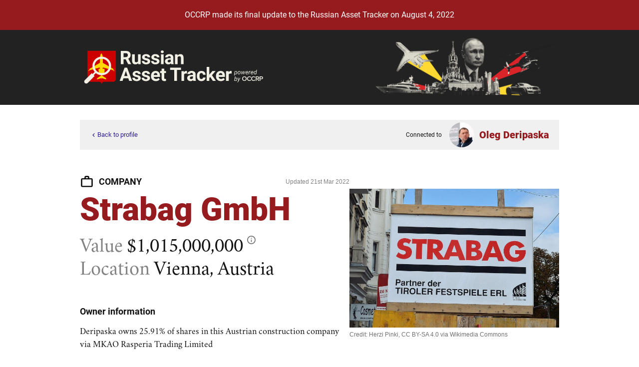

--- FILE ---
content_type: text/html
request_url: https://www.occrp.org/interactives/russian-asset-tracker/asset/76/strabag-gmb-h
body_size: 5677
content:
<!DOCTYPE html>
<html data-html-server-rendered="true" lang="en" data-vue-tag="%7B%22lang%22:%7B%22ssr%22:%22en%22%7D%7D">
  <head>
    <title>Strabag GmbH | Russian Asset Tracker | OCCRP</title><meta name="gridsome:hash" content="7d6125c0ae3f824af325a60773fa8d32b0f6d951"><meta data-vue-tag="ssr" charset="utf-8"><meta data-vue-tag="ssr" name="generator" content="Gridsome v0.7.23"><meta data-vue-tag="ssr" data-key="viewport" name="viewport" content="width=device-width, initial-scale=1, viewport-fit=cover"><meta data-vue-tag="ssr" data-key="format-detection" name="format-detection" content="telephone=no"><meta data-vue-tag="ssr" name="description" content="" data-key="description"><meta data-vue-tag="ssr" name="og:description" content="" data-key="og:description"><meta data-vue-tag="ssr" name="og:title" content="Strabag GmbH | Russian Asset Tracker | OCCRP" data-key="og:title"><meta data-vue-tag="ssr" name="og:image" content="/interactives/russian-asset-tracker/assets/static/Deripaska_s_Strabag_construction_company_e1155b7f71.ca461dc.452009f209eed340073bc0bf033ccde4.jpeg" data-key="og:image"><meta data-vue-tag="ssr" name="og:site_name" content="Strabag GmbH | Russian Asset Tracker | OCCRP" data-key="og:site_name"><meta data-vue-tag="ssr" name="twitter:description" content="" data-key="twitter:description"><meta data-vue-tag="ssr" name="twitter:title" content="Strabag GmbH | Russian Asset Tracker | OCCRP" data-key="twitter:title"><meta data-vue-tag="ssr" name="twitter:card" content="summary_large_image" data-key="twitter:card"><meta data-vue-tag="ssr" name="twitter:image" content="/interactives/russian-asset-tracker/assets/static/Deripaska_s_Strabag_construction_company_e1155b7f71.ca461dc.452009f209eed340073bc0bf033ccde4.jpeg" data-key="twitter:image"><meta data-vue-tag="ssr" name="twitter:site" content="@OCCRP" data-key="twitter:site"><link data-vue-tag="ssr" rel="icon" href="data:,"><link data-vue-tag="ssr" rel="icon" type="image/png" sizes="16x16" href="/interactives/russian-asset-tracker/assets/static/favicon.ce0531f.7a48da1289dc468e99eebbbf9a87bba8.png"><link data-vue-tag="ssr" rel="icon" type="image/png" sizes="32x32" href="/interactives/russian-asset-tracker/assets/static/favicon.ac8d93a.7a48da1289dc468e99eebbbf9a87bba8.png"><link data-vue-tag="ssr" rel="apple-touch-icon" type="image/png" sizes="76x76" href="/interactives/russian-asset-tracker/assets/static/touch-icon.f22e9f3.7c30f47860a556ce340975e0615f0a1c.png"><link data-vue-tag="ssr" rel="apple-touch-icon" type="image/png" sizes="152x152" href="/interactives/russian-asset-tracker/assets/static/touch-icon.62d22cb.7c30f47860a556ce340975e0615f0a1c.png"><link data-vue-tag="ssr" rel="apple-touch-icon" type="image/png" sizes="120x120" href="/interactives/russian-asset-tracker/assets/static/touch-icon.1539b60.7c30f47860a556ce340975e0615f0a1c.png"><link data-vue-tag="ssr" rel="apple-touch-icon" type="image/png" sizes="167x167" href="/interactives/russian-asset-tracker/assets/static/touch-icon.dc0cdc5.7c30f47860a556ce340975e0615f0a1c.png"><link data-vue-tag="ssr" rel="apple-touch-icon" type="image/png" sizes="180x180" href="/interactives/russian-asset-tracker/assets/static/touch-icon.7b22250.7c30f47860a556ce340975e0615f0a1c.png"><link rel="preload" href="/interactives/russian-asset-tracker/assets/css/0.styles.9e9b9fd5.css" as="style"><link rel="preload" href="/interactives/russian-asset-tracker/assets/js/app.6cc80a64.js" as="script"><link rel="preload" href="/interactives/russian-asset-tracker/assets/js/page--src--templates--asset-vue.ca3ba590.js" as="script"><link rel="prefetch" href="/interactives/russian-asset-tracker/assets/js/page--node-modules--gridsome--app--pages--404-vue.1a0b00da.js"><link rel="prefetch" href="/interactives/russian-asset-tracker/assets/js/page--src--pages--index-vue.cc42fb01.js"><link rel="prefetch" href="/interactives/russian-asset-tracker/assets/js/page--src--templates--person-vue.75f31b25.js"><link rel="prefetch" href="/interactives/russian-asset-tracker/assets/js/vendors~page--src--pages--index-vue~page--src--templates--asset-vue~page--src--templates--person-vue.e3f17d97.js"><link rel="prefetch" href="/interactives/russian-asset-tracker/assets/js/vendors~page--src--templates--asset-vue~page--src--templates--person-vue.b43e55a2.js"><link rel="stylesheet" href="/interactives/russian-asset-tracker/assets/css/0.styles.9e9b9fd5.css"><noscript data-vue-tag="ssr"><style>.g-image--loading{display:none;}</style></noscript>
  </head>
  <body >
    <div data-server-rendered="true" id="app" class="asset-page"><div class="sunset-banner" data-v-43728400>
  OCCRP made its final update to the Russian Asset Tracker on August 4, 2022
</div><div class="banner" data-v-5cc5ef4e><div class="container" data-v-5cc5ef4e><a href="/interactives/russian-asset-tracker/" class="active" data-v-5cc5ef4e><div class="banner__bg-holder" data-v-5cc5ef4e></div></a></div></div><div class="container"><div class="connected-person"><a href="/interactives/russian-asset-tracker/en/person/10/oleg-deripaska" class="asset-page__go-back"><span class="icon icon--chevron-left"></span>
        Back to profile
      </a><div class="connected-person__label">
        Connected to
      </div><a href="/interactives/russian-asset-tracker/en/person/10/oleg-deripaska" class="connected-person__link"><div class="connected-person__image"><div class="cropped-image" style="padding-bottom:100%;"><div class="cropped-image__image-container"><img alt="" src="data:image/svg+xml,%3csvg fill='none' viewBox='0 0 2560 2697' xmlns='http://www.w3.org/2000/svg' xmlns:xlink='http://www.w3.org/1999/xlink'%3e%3cdefs%3e%3cfilter id='__svg-blur-71caffa1099ac9dcf7cc0a0a51ebdd93'%3e%3cfeGaussianBlur in='SourceGraphic' stdDeviation='40'/%3e%3c/filter%3e%3c/defs%3e%3cimage x='0' y='0' filter='url(%23__svg-blur-71caffa1099ac9dcf7cc0a0a51ebdd93)' width='2560' height='2697' xlink:href='data:image/jpeg%3bbase64%2c/9j/2wBDAAYEBQYFBAYGBQYHBwYIChAKCgkJChQODwwQFxQYGBcUFhYaHSUfGhsjHBYWICwgIyYnKSopGR8tMC0oMCUoKSj/2wBDAQcHBwoIChMKChMoGhYaKCgoKCgoKCgoKCgoKCgoKCgoKCgoKCgoKCgoKCgoKCgoKCgoKCgoKCgoKCgoKCgoKCj/wAARCABDAEADASIAAhEBAxEB/8QAHQAAAQQDAQEAAAAAAAAAAAAABgADBQcCBAgBCf/EADkQAAIBAwMBBgMFBQkAAAAAAAECAwAEEQUSITEGBxNBUWEUMoEVI0JxsQgiYnORFjM0NVNygqHh/8QAGgEAAgMBAQAAAAAAAAAAAAAAAgMABAUBBv/EAB4RAAMAAQUBAQAAAAAAAAAAAAABAgMEESExQRIi/9oADAMBAAIRAxEAPwCzwlZbKcAr0KSOAT9KMgyUo27EjGlyfzD%2blCLROASyMAOuRRj2L/y2X%2bYf0rjIT/WvCKiLntPodrem1uNXsYrgHBR5lUg%2bnNS0ciTRrJE6ujDIZTkH60KZ3ZowYU0a2GHFMsKgcsEY5bKNSWRJCRwEU8D3962HulSFfho2kz5BDwPP861xf29vZqsByx/CR8oNNfaiiXdsbaPlAOPOjA3M7%2b6drFojBKF/1H6kZoIuO0l5qep3HZXRZjaxwjxr%2b8U8qDgCNcefrRffai12mzYFBIzzVc93to8F5rGpXW4Ncys7lvIBjiq%2botzPBZ0uNZL58NHWu7i3uIW8G%2buPEPR26ZpaQNY7vVgu9Eu57xIf8VpsjnwrpPPYPwSDqD54wa3NU7U30utR6dYae7pNgrOSQoGcen1oV1a91ptUlTen3cwQKnHiDruz6e3HWqE3SfBr1gip5R1FoWqW%2buaLZanZEm3u4VmTdwQCOh9x0racUHd0kp/sisJwFhuJFVc/KpO7HtyxozatOX9JMwqn4pyVwltOwJETkDk8U6NPuixHh4Ix1I86lBPcOin4b94KMMXA/rXrfGs%2b54olY42sW4%2blMF7ETPYTwwNK4VcdAT50M6W8kcU6Oo3qcSLtwuT%2b8fz5NGup/Fi1drnwdpIyBnNUJ2Y7bS6P3i9pdE7T6nb3NnNJM9pKxLGBw42RjaOAwOCD025z6oz4nkW6fRb0mecTapdlg6jO1tia2hia4bk7jtG30J68nFA8GoyTXt3LdrDExb7tYzkqPU1P6zeRTagLOVdiFSw3Z2sfLJHUe1Vf23voNEt5nS6gF2zEQxxQhMnzz/7WfON1wbLzREttnRfcisMmkareRTJI0k6xSbWB2lF6H0OGFWLDPHMm6KRJEyRuRgwz%2bYr5xW/aHULW3ubaxv7yCO7OLhIpWVZv9wBwfrXXv7L90Ju7ZoHkQzxXspMSkZRSFI464PPPrmtWcfxOyPP5MryW6foTNq5woECkqAAWPtivPtm4I27Ywo%2bUYzt9Khw2ay3UYnckLm%2bnuf71s8jjFckaBoEXaLvJthqF0IraeRpLlnbaZHVseGPdm2j6mry7e9rTYWN1a6axFwo2vMPweoX39/KqZ0DQotd7xdK0e4eRLbUbpCxQc8HLfp/3TVHG7A%2b%2bSxNe1mO07FfEalC0d0xaBYeQ8kikjAHpgZz0Arn/AFCSa8uHlcjJ5duoX%2bEVZnevrlpfa/LbaYkcenWY%2bFtUzwEXjd/yIz/Sq8CrI6gFp38lAwopUaacfQ/JqbypKvBixteQxGSehPX6UU6NqsmjXIls7iWC6TBDxMVYenIqMRRa8yENO3X%2bGoyO4wJZWBaSZzsGM8DjOKsL8lZ/o7HjJ9aZ1eV4dLu5ImKukTFSPI4pUqSu0MfRSuqMXsLreScg5zUD2bmkg7ZaFNExWVFmKsOoPgMaVKrWXoRHYOSosuoTeIN2MYzWxcKIIPugEOPIUqVc8ZPUQ107CCZgTuCHB%2blYWYBMhI5RVVfYYpUqX6M8P//Z' /%3e%3c/svg%3e" width="2560" data-src="/interactives/russian-asset-tracker/assets/static/2_GJ_6_AYT_Deripaska_a94124e875.42db587.a7d1103dd8f0dc09bf3ab3b861396a44.jpg" data-srcset="/interactives/russian-asset-tracker/assets/static/2_GJ_6_AYT_Deripaska_a94124e875.82a2fbd.a7d1103dd8f0dc09bf3ab3b861396a44.jpg 480w, /interactives/russian-asset-tracker/assets/static/2_GJ_6_AYT_Deripaska_a94124e875.cbab2cf.a7d1103dd8f0dc09bf3ab3b861396a44.jpg 1024w, /interactives/russian-asset-tracker/assets/static/2_GJ_6_AYT_Deripaska_a94124e875.2665e34.a7d1103dd8f0dc09bf3ab3b861396a44.jpg 1920w, /interactives/russian-asset-tracker/assets/static/2_GJ_6_AYT_Deripaska_a94124e875.42db587.a7d1103dd8f0dc09bf3ab3b861396a44.jpg 2560w" data-sizes="(max-width: 2560px) 100vw, 2560px" class="cropped-image__image g-image g-image--lazy g-image--loading"><noscript><img src="/interactives/russian-asset-tracker/assets/static/2_GJ_6_AYT_Deripaska_a94124e875.42db587.a7d1103dd8f0dc09bf3ab3b861396a44.jpg" class="cropped-image__image g-image g-image--loaded" width="2560"></noscript></div></div></div><div class="connected-person__title">
          Oleg Deripaska
        </div></a></div><div class="asset-page__type-wrapper"><div class="asset-page__category"><div class="asset-page__icon"><div class="icon icon--company"></div></div><div class="asset-page__type">
          Company
        </div></div><div class="asset-page__updated-date">
        Updated
        21st Mar 2022
      </div></div><div class="asset-page__cols"><div class="asset-page__left-col"><div class="asset-page__title">
          Strabag GmbH
        </div><div class="asset-page__key-val"><span class="asset-page__key">
            Value
          </span><span class="asset-page__val">
            $1,015,000,000
          </span><span class="asset-page__val-icon asset-page__val-icon--value"><span class="icon icon--info"></span></span></div><div class="asset-page__key-val"><span class="asset-page__key">
            Location
          </span><span class="asset-page__val">
            Vienna, Austria
            <!----></span></div><div class="asset-page__description-heading">
          Owner information
        </div><div class="asset-page__description"><div><p>Deripaska owns 25.91% of shares in this Austrian construction company via MKAO Rasperia Trading Limited</p>
</div></div><div class="asset-page__description-heading">
            Notes
          </div><div class="asset-page__description"><div></div></div></div><div class="asset-page__right-col"><div class="asset-page__flags"><!----><!----><!----></div><div class="asset-page__image"><img src="data:image/svg+xml,%3csvg fill='none' viewBox='0 0 1600 1060' xmlns='http://www.w3.org/2000/svg' xmlns:xlink='http://www.w3.org/1999/xlink'%3e%3cdefs%3e%3cfilter id='__svg-blur-80b69fb3019b23be3e4e2021d6bd4a47'%3e%3cfeGaussianBlur in='SourceGraphic' stdDeviation='40'/%3e%3c/filter%3e%3c/defs%3e%3cimage x='0' y='0' filter='url(%23__svg-blur-80b69fb3019b23be3e4e2021d6bd4a47)' width='1600' height='1060' xlink:href='data:image/jpeg%3bbase64%2c/9j/2wBDAAYEBQYFBAYGBQYHBwYIChAKCgkJChQODwwQFxQYGBcUFhYaHSUfGhsjHBYWICwgIyYnKSopGR8tMC0oMCUoKSj/2wBDAQcHBwoIChMKChMoGhYaKCgoKCgoKCgoKCgoKCgoKCgoKCgoKCgoKCgoKCgoKCgoKCgoKCgoKCgoKCgoKCgoKCj/wAARCAAqAEADASIAAhEBAxEB/8QAGwAAAgIDAQAAAAAAAAAAAAAABQYEBwECAwj/xAA1EAACAQMCAwYEAwkBAAAAAAABAgMEBREAIQYSMQcTIkFRcRQVYYEysdEWQkNTYpGSssHh/8QAGQEAAgMBAAAAAAAAAAAAAAAAAwQBAgUA/8QALBEAAgEDAQYDCQAAAAAAAAAAAQIDAAQRIQUSQWGRsRRR8BMjMTJxodHh8f/aAAwDAQACEQMRAD8AEdkkNKLmUkphU11PCS0vLkRHAKMB5lg2M%2bq/fT9a6kWjhqxJczzVcWVcu%2bW5wvi3PXr10q8BUD0nGMk6TGOJYCGiUeFl8IXPoRyk6sY1kx%2bPWjp4paqKmaaH4huWFmzgBm8htv8ATUKC2gNQxwaWJq6llrKGVZF5YCxbLrkkj31MN2pNsEn2ZT/3UA8R8VMFY2LhCYN0K3dN/LbI1mO8cWTI7rwRYJ0T8TRXaIhfc4202lxOud1xry5UGS0jPzIdOdExWwHOFkx9AP11FukvewxCFZAVlV22A2HXz1Ha6cQ%2bDvOzq3NzjK8lygPN7eHfXOS4Xnm5Jey8scZISsgJ/LVnubh1Klh0/dDW2hQhgp60chraIMzTrUAD0iJ0xPb4xHzb4xnc6SLS0lxuK01x7Pp7ZCQ3NUyzROiEDIBC77nbT3JHNKgRd0x/f/zRo5pZDl2HahPFHGMID3qkuGK93paxJZEmeagk70swByE%2bnufbT9RfCwcJVJq3poqVbekbmplMcSqcDxMNx76qHhlGqrvTm6VMkSxscxwIxY7b5ByACDg/Q%2bedWZwclxayXqa7fDVlFK8YpoZgJFEPMdmUD2236azlAzu1ojI94D8Md6i0NdZZflZq%2bIuHZxTTzOVarjcpG0fKiFsDnwd8kaj2qGmgoJKRL5YGNVFDFLMK6MBI1JZ0KjBfJx4upBxopEvDtQyGbhmwiIkczd2AVBIHQxjO5HT111t9t4NqYibjw3Y6ZiAyAQB%2bZT57KMdRt9dd4ZPXSmhtacAjTH08iSPufzQiso%2b/ipqYXCzTJSpNDC6V8IXlZwybMSQBuNt8Ab6ItFXzXuW7R11pSonZ6ciOuQskJTlBG%2bMAgP66lS8P9nEjiNrRYxITy4MBU59OmuZ4P7OjJGjWezhpDhBhhzHJG2/qCPtrvDKOPoVY7XmIwVHHh56njxNduEqCaC60xSmo6aJKUxVLLMkjzyD95SrEtk75YZHTSNaO1270FLM1yjguAYt3JBCNHg4wwA3B9dO9ksnCNn42hprHw/HBcoAweqRiqxEp%2bEAt4iQd8DAz115pEyU81bJPTmoRSyKVcoqsW2zjf1GNQwMQAQ0tLObpy8g9dTVn0lqApIkVqk%2bI%2bMTKrJgnocZwfT2xpvs11uVmt4paaoEkUahULwrzYGevrqtOE2b4KjGTjvk2z9dPVOSa%2bqBJwAm32Osbat9LbsvstP6KasoFkDB9aOftddTg8scq%2beIkzn6gkaw/G9wVgJaMNg4GYFO/%2bWhUe0m22RrWcDmG38QaFDfzum8TRXtYgcYonLx5OrFJ7dvnPKaInOfPr7a0l49SMDv7UN9gDQP6/rpXvTssspVmBHLgg4x01Nqeo%2b/5acku5ExrQBboRnFGY%2b0CiWuas%2bVxmq/nCjm5jtjrj015%2bb5jRuan4GqRo2ZjzxNyFSSdwR0BOdXnbSQrYJ8/9dQuJ2b5DWHmO9JJ5/06lLt2GTVTAoOBX//Z' /%3e%3c/svg%3e" width="1600" data-src="/interactives/russian-asset-tracker/assets/static/Deripaska_s_Strabag_construction_company_e1155b7f71.ca461dc.452009f209eed340073bc0bf033ccde4.jpeg" data-srcset="/interactives/russian-asset-tracker/assets/static/Deripaska_s_Strabag_construction_company_e1155b7f71.1b91758.452009f209eed340073bc0bf033ccde4.jpeg 480w, /interactives/russian-asset-tracker/assets/static/Deripaska_s_Strabag_construction_company_e1155b7f71.3df3210.452009f209eed340073bc0bf033ccde4.jpeg 1024w, /interactives/russian-asset-tracker/assets/static/Deripaska_s_Strabag_construction_company_e1155b7f71.ca461dc.452009f209eed340073bc0bf033ccde4.jpeg 1600w" data-sizes="(max-width: 1600px) 100vw, 1600px" class="g-image g-image--lazy g-image--loading"><noscript><img src="/interactives/russian-asset-tracker/assets/static/Deripaska_s_Strabag_construction_company_e1155b7f71.ca461dc.452009f209eed340073bc0bf033ccde4.jpeg" class="g-image g-image--loaded" width="1600"></noscript></div><div class="asset-page__image-credit">
          Credit: Herzi Pinki, CC BY-SA 4.0 via Wikimedia Commons
        </div></div></div></div></div>
    <script>window.__INITIAL_STATE__={"data":{"asset":{"localImage":{"type":"image","mimeType":"image\u002Fjpeg","src":"\u002Finteractives\u002Frussian-asset-tracker\u002Fassets\u002Fstatic\u002FDeripaska_s_Strabag_construction_company_e1155b7f71.ca461dc.452009f209eed340073bc0bf033ccde4.jpeg","size":{"width":1600,"height":1060},"sizes":"(max-width: 1600px) 100vw, 1600px","srcset":["\u002Finteractives\u002Frussian-asset-tracker\u002Fassets\u002Fstatic\u002FDeripaska_s_Strabag_construction_company_e1155b7f71.1b91758.452009f209eed340073bc0bf033ccde4.jpeg 480w","\u002Finteractives\u002Frussian-asset-tracker\u002Fassets\u002Fstatic\u002FDeripaska_s_Strabag_construction_company_e1155b7f71.3df3210.452009f209eed340073bc0bf033ccde4.jpeg 1024w","\u002Finteractives\u002Frussian-asset-tracker\u002Fassets\u002Fstatic\u002FDeripaska_s_Strabag_construction_company_e1155b7f71.ca461dc.452009f209eed340073bc0bf033ccde4.jpeg 1600w"],"dataUri":"data:image\u002Fsvg+xml,%3csvg fill='none' viewBox='0 0 1600 1060' xmlns='http:\u002F\u002Fwww.w3.org\u002F2000\u002Fsvg' xmlns:xlink='http:\u002F\u002Fwww.w3.org\u002F1999\u002Fxlink'%3e%3cdefs%3e%3cfilter id='__svg-blur-80b69fb3019b23be3e4e2021d6bd4a47'%3e%3cfeGaussianBlur in='SourceGraphic' stdDeviation='40'\u002F%3e%3c\u002Ffilter%3e%3c\u002Fdefs%3e%3cimage x='0' y='0' filter='url(%23__svg-blur-80b69fb3019b23be3e4e2021d6bd4a47)' width='1600' height='1060' xlink:href='data:image\u002Fjpeg%3bbase64%2c\u002F9j\u002F2wBDAAYEBQYFBAYGBQYHBwYIChAKCgkJChQODwwQFxQYGBcUFhYaHSUfGhsjHBYWICwgIyYnKSopGR8tMC0oMCUoKSj\u002F2wBDAQcHBwoIChMKChMoGhYaKCgoKCgoKCgoKCgoKCgoKCgoKCgoKCgoKCgoKCgoKCgoKCgoKCgoKCgoKCgoKCgoKCj\u002FwAARCAAqAEADASIAAhEBAxEB\u002F8QAGwAAAgIDAQAAAAAAAAAAAAAABQYEBwECAwj\u002FxAA1EAACAQMCAwYEAwkBAAAAAAABAgMEBREAIQYSMQcTIkFRcRQVYYEysdEWQkNTYpGSssHh\u002F8QAGQEAAgMBAAAAAAAAAAAAAAAAAwQBAgUA\u002F8QALBEAAgEDAQYDCQAAAAAAAAAAAQIDAAQRIQUSQWGRsRRR8BMjMTJxodHh8f\u002FaAAwDAQACEQMRAD8AEdkkNKLmUkphU11PCS0vLkRHAKMB5lg2M%2bq\u002FfT9a6kWjhqxJczzVcWVcu%2bW5wvi3PXr10q8BUD0nGMk6TGOJYCGiUeFl8IXPoRyk6sY1kx%2bPWjp4paqKmaaH4huWFmzgBm8htv8ATUKC2gNQxwaWJq6llrKGVZF5YCxbLrkkj31MN2pNsEn2ZT\u002F3UA8R8VMFY2LhCYN0K3dN\u002FLbI1mO8cWTI7rwRYJ0T8TRXaIhfc4202lxOud1xry5UGS0jPzIdOdExWwHOFkx9AP11FukvewxCFZAVlV22A2HXz1Ha6cQ%2bDvOzq3NzjK8lygPN7eHfXOS4Xnm5Jey8scZISsgJ\u002FLVnubh1Klh0\u002FdDW2hQhgp60chraIMzTrUAD0iJ0xPb4xHzb4xnc6SLS0lxuK01x7Pp7ZCQ3NUyzROiEDIBC77nbT3JHNKgRd0x\u002Ff\u002FzRo5pZDl2HahPFHGMID3qkuGK93paxJZEmeagk70swByE%2bnufbT9RfCwcJVJq3poqVbekbmplMcSqcDxMNx76qHhlGqrvTm6VMkSxscxwIxY7b5ByACDg\u002FQ%2bedWZwclxayXqa7fDVlFK8YpoZgJFEPMdmUD2236azlAzu1ojI94D8Md6i0NdZZflZq%2bIuHZxTTzOVarjcpG0fKiFsDnwd8kaj2qGmgoJKRL5YGNVFDFLMK6MBI1JZ0KjBfJx4upBxopEvDtQyGbhmwiIkczd2AVBIHQxjO5HT111t9t4NqYibjw3Y6ZiAyAQB%2bZT57KMdRt9dd4ZPXSmhtacAjTH08iSPufzQiso%2b\u002FipqYXCzTJSpNDC6V8IXlZwybMSQBuNt8Ab6ItFXzXuW7R11pSonZ6ciOuQskJTlBG%2bMAgP66lS8P9nEjiNrRYxITy4MBU59OmuZ4P7OjJGjWezhpDhBhhzHJG2\u002FqCPtrvDKOPoVY7XmIwVHHh56njxNduEqCaC60xSmo6aJKUxVLLMkjzyD95SrEtk75YZHTSNaO1270FLM1yjguAYt3JBCNHg4wwA3B9dO9ksnCNn42hprHw\u002FHBcoAweqRiqxEp%2bEAt4iQd8DAz115pEyU81bJPTmoRSyKVcoqsW2zjf1GNQwMQAQ0tLObpy8g9dTVn0lqApIkVqk%2bI%2bMTKrJgnocZwfT2xpvs11uVmt4paaoEkUahULwrzYGevrqtOE2b4KjGTjvk2z9dPVOSa%2bqBJwAm32Osbat9LbsvstP6KasoFkDB9aOftddTg8scq%2beIkzn6gkaw\u002FG9wVgJaMNg4GYFO\u002F%2bWhUe0m22RrWcDmG38QaFDfzum8TRXtYgcYonLx5OrFJ7dvnPKaInOfPr7a0l49SMDv7UN9gDQP6\u002FrpXvTssspVmBHLgg4x01Nqeo%2b\u002F5acku5ExrQBboRnFGY%2b0CiWuas%2bVxmq\u002FnCjm5jtjrj015%2bb5jRuan4GqRo2ZjzxNyFSSdwR0BOdXnbSQrYJ8\u002F9dQuJ2b5DWHmO9JJ5\u002F06lLt2GTVTAoOBX\u002F\u002FZ' \u002F%3e%3c\u002Fsvg%3e"},"attributes":{"title":"Strabag GmbH","description":" ","owner_information":"Deripaska owns 25.91% of shares in this Austrian construction company via MKAO Rasperia Trading Limited","category":"Company","location":"Vienna, Austria","geo_link":"","value":"1015000000.00","value_explanation":"Based on current share price of $38.20.","status":"","updated_date":"2022-03-21","is_alleged":false,"image":{"data":{"attributes":{"url":"\u002Fuploads\u002FDeripaska_s_Strabag_construction_company_e1155b7f71.jpeg","caption":"Deripaska's Strabag construction company .jpeg"}}},"image_credit":"Herzi Pinki, CC BY-SA 4.0 via Wikimedia Commons","person":{"data":{"id":10,"attributes":{"title":"Oleg Deripaska","image":{"data":{"attributes":{"url":"\u002Fuploads\u002F2_GJ_6_AYT_Deripaska_a94124e875.jpg"}}}}}}}}},"context":{"locale":"en"}};(function(){var s;(s=document.currentScript||document.scripts[document.scripts.length-1]).parentNode.removeChild(s);}());</script><script src="/interactives/russian-asset-tracker/assets/js/app.6cc80a64.js" defer></script><script src="/interactives/russian-asset-tracker/assets/js/page--src--templates--asset-vue.ca3ba590.js" defer></script>
  </body>
</html>


--- FILE ---
content_type: text/css
request_url: https://www.occrp.org/interactives/russian-asset-tracker/assets/css/0.styles.9e9b9fd5.css
body_size: 17528
content:
@charset "UTF-8";.resize-observer[data-v-8859cc6c]{border:none;background-color:transparent;opacity:0}.resize-observer[data-v-8859cc6c],.resize-observer[data-v-8859cc6c] object{position:absolute;top:0;left:0;z-index:-1;width:100%;height:100%;pointer-events:none;display:block;overflow:hidden}.v-popper--theme-dropdown .v-popper__inner{background:#fff;color:#000;padding:24px;border-radius:6px;box-shadow:0 6px 30px rgba(0,0,0,.1)}.v-popper--theme-dropdown .v-popper__arrow{border-color:#fff}.v-popper{width:-webkit-max-content;width:-moz-max-content;width:max-content}.v-popper--theme-tooltip .v-popper__inner{background:rgba(0,0,0,.8);color:#fff;border-radius:6px;padding:7px 12px 6px}.v-popper--theme-tooltip .v-popper__arrow{border-color:rgba(0,0,0,.8)}.v-popper__popper{z-index:10000}.v-popper__popper.v-popper__popper--hidden{visibility:hidden;opacity:0;transition:opacity .15s,visibility .15s}.v-popper__popper.v-popper__popper--shown{visibility:visible;opacity:1;transition:opacity .15s}.v-popper__popper.v-popper__popper--skip-transition,.v-popper__popper.v-popper__popper--skip-transition>.v-popper__wrapper{transition:none!important}.v-popper__inner{position:relative}.v-popper__arrow-container{width:10px;height:10px}.v-popper__arrow{border-style:solid;position:relative;width:0;height:0}.v-popper__popper[data-popper-placement^=top] .v-popper__arrow{border-width:5px 5px 0;border-left-color:transparent!important;border-right-color:transparent!important;border-bottom-color:transparent!important}.v-popper__popper[data-popper-placement^=bottom] .v-popper__arrow-container{top:0}.v-popper__popper[data-popper-placement^=bottom] .v-popper__arrow{border-width:0 5px 5px;border-left-color:transparent!important;border-right-color:transparent!important;border-top-color:transparent!important;top:-5px}.v-popper__popper[data-popper-placement^=right] .v-popper__arrow{border-width:5px 5px 5px 0;border-left-color:transparent!important;border-top-color:transparent!important;border-bottom-color:transparent!important;left:-5px}.v-popper__popper[data-popper-placement^=left] .v-popper__arrow-container{right:-5px}.v-popper__popper[data-popper-placement^=left] .v-popper__arrow{border-width:5px 0 5px 5px;border-top-color:transparent!important;border-right-color:transparent!important;border-bottom-color:transparent!important;right:-5px}.cookie__bar{-ms-overflow-style:none;position:fixed;overflow:hidden;box-sizing:border-box;z-index:9999;width:100%;background:#eee;padding:20px;align-items:center;box-shadow:0 -4px 4px hsla(0,0%,77.6%,.05);border-top:1px solid #ddd;border-bottom:1px solid #ddd;font-size:1rem;font-family:-apple-system,BlinkMacSystemFont,Roboto,Oxygen,Ubuntu,Cantarell,“Fira Sans”,“Droid Sans”,“Helvetica Neue”,Arial,sans-serif;line-height:1.5}.cookie__bar--bottom{bottom:0;left:0;right:0}.cookie__bar--top{top:0;left:0;right:0}.cookie__bar__wrap{display:flex;justify-content:space-between;flex-direction:column;align-items:center;width:100%}@media (min-width:768px){.cookie__bar__wrap{flex-direction:row}}.cookie__bar__postpone-button{margin-right:auto;-ms-flex:1 1 auto}@media (min-width:768px){.cookie__bar__postpone-button{margin-right:10px}}.cookie__bar__postpone-button:hover{opacity:.8;cursor:pointer}.cookie__bar__content{margin-right:0;margin-bottom:20px;font-size:.9rem;max-height:103px;overflow:auto;width:100%;-ms-flex:1 1 auto}@media (min-width:768px){.cookie__bar__content{margin-right:auto;margin-bottom:0}}.cookie__bar__buttons{transition:all .2s ease;display:flex;flex-direction:column;width:100%}@media (min-width:768px){.cookie__bar__buttons{flex-direction:row;width:auto}}.cookie__bar__buttons__button{display:inline-block;font-weight:400;text-align:center;white-space:nowrap;vertical-align:middle;-webkit-user-select:none;-moz-user-select:none;-ms-user-select:none;user-select:none;border:1px solid transparent;padding:.375rem .75rem;line-height:1.5;border-radius:3px;font-size:.9rem}.cookie__bar__buttons__button:hover{cursor:pointer;text-decoration:none}.cookie__bar__buttons__button--accept{-ms-flex:1 1 auto;background:#4caf50;background:linear-gradient(#5cb860,#4caf50);color:#fff}.cookie__bar__buttons__button--accept:hover{background:#409343}.cookie__bar__buttons__button--decline{-ms-flex:1 1 auto;background:#f44336;background:linear-gradient(#f55a4e,#f44336);color:#fff;margin-bottom:10px}.cookie__bar__buttons__button--decline:hover{background:#f21f0f}@media (min-width:768px){.cookie__bar__buttons__button--decline{margin-bottom:0;margin-right:10px}}.cookie__floating{-ms-overflow-style:none;position:fixed;overflow:hidden;box-sizing:border-box;z-index:9999;width:90%;background:#fafafa;display:flex;justify-content:space-between;flex-direction:column;box-shadow:0 4px 8px hsla(0,0%,77.6%,.3);border:1px solid #ddd;font-size:1rem;font-family:-apple-system,BlinkMacSystemFont,Roboto,Oxygen,Ubuntu,Cantarell,“Fira Sans”,“Droid Sans”,“Helvetica Neue”,Arial,sans-serif;line-height:1.5;border-radius:6px;bottom:10px;left:0;right:0;margin:0 auto}@media (min-width:768px){.cookie__floating{max-width:300px}}@media (min-width:768px){.cookie__floating--bottom-left{bottom:20px;left:20px;right:auto;margin:0}}@media (min-width:768px){.cookie__floating--bottom-right{bottom:20px;right:20px;left:auto;margin:0}}@media (min-width:768px){.cookie__floating--top-right{top:20px;bottom:auto;right:20px;left:auto;margin:0}}@media (min-width:768px){.cookie__floating--top-left{top:20px;bottom:auto;right:auto;left:20px;margin:0}}.cookie__floating__postpone-button{display:inline-flex;padding:5px 0 0 20px;margin-bottom:-10px;margin-right:auto}.cookie__floating__postpone-button:hover{opacity:.8;cursor:pointer}.cookie__floating__content{font-size:.95rem;margin-bottom:5px;padding:15px 20px;max-height:105px;overflow:auto}@media (min-width:768px){.cookie__floating__content{margin-bottom:10px}}.cookie__floating__buttons{transition:all .2s ease;display:flex;flex-direction:row;height:auto;width:100%}.cookie__floating__buttons__button{background-color:#eee;font-weight:700;font-size:.9rem;width:100%;min-height:40px;white-space:nowrap;-webkit-user-select:none;-moz-user-select:none;-ms-user-select:none;user-select:none;border:1px solid #ddd;border-right:none;border-left:none;padding:.375rem .75rem}.cookie__floating__buttons__button:first-child{border-right:1px solid #ddd}.cookie__floating__buttons__button:hover{cursor:pointer;text-decoration:none}.cookie__floating__buttons__button--accept{color:#4caf50;-ms-flex:1 1 auto}.cookie__floating__buttons__button--accept:hover{background:#409343;color:#fff}.cookie__floating__buttons__button--decline{color:#f44336;-ms-flex:1 1 auto}.cookie__floating__buttons__button--decline:hover{background:#f21f0f;color:#fff}.slideFromBottom-enter,.slideFromBottom-leave-to{transform:translateY(10em)}.slideFromBottom-enter-to,.slideFromBottom-leave{transform:translate(0)}.slideFromBottom-enter-active{transition:transform .2s ease-out}.slideFromBottom-leave-active{transition:transform .2s ease-in}.slideFromTop-enter,.slideFromTop-leave-to{transform:translateY(-10em)}.slideFromTop-enter-to,.slideFromTop-leave{transform:translate(0)}.slideFromTop-enter-active{transition:transform .2s ease-out}.slideFromTop-leave-active{transition:transform .2s ease-in}.fade-enter-active,.fade-leave-active{transition:opacity .5s}.fade-enter,.fade-leave-to{opacity:0}.cookie.cookie__bar,.cookie__bar__content{height:30vh;max-height:none}@media(max-width:767px){.cookie.cookie__bar,.cookie__bar__content{height:auto;min-height:40vh}}.cookie__bar__buttons__button--decline{background:transparent!important;color:#000;font-size:12px}.sunset-banner[data-v-43728400]{background-color:#961b1f;font-family:Roboto,Arial,Helvetica Neue,Helvetica,sans-serif;color:#fff;height:60px;display:flex;justify-content:center;align-items:center}

/*! normalize.css v8.0.1 | MIT License | github.com/necolas/normalize.css */html{line-height:1.15;-webkit-text-size-adjust:100%}body{margin:0}main{display:block}h1{font-size:2em;margin:.67em 0}hr{box-sizing:content-box;height:0;overflow:visible}pre{font-family:monospace,monospace;font-size:1em}a{background-color:transparent}abbr[title]{border-bottom:none;text-decoration:underline;-webkit-text-decoration:underline dotted;text-decoration:underline dotted}b,strong{font-weight:bolder}code,kbd,samp{font-family:monospace,monospace;font-size:1em}small{font-size:80%}sub,sup{font-size:75%;line-height:0;position:relative;vertical-align:baseline}sub{bottom:-.25em}sup{top:-.5em}img{border-style:none}button,input,optgroup,select,textarea{font-family:inherit;font-size:100%;line-height:1.15;margin:0}button,input{overflow:visible}button,select{text-transform:none}[type=button],[type=reset],[type=submit],button{-webkit-appearance:button}[type=button]::-moz-focus-inner,[type=reset]::-moz-focus-inner,[type=submit]::-moz-focus-inner,button::-moz-focus-inner{border-style:none;padding:0}[type=button]:-moz-focusring,[type=reset]:-moz-focusring,[type=submit]:-moz-focusring,button:-moz-focusring{outline:1px dotted ButtonText}fieldset{padding:.35em .75em .625em}legend{box-sizing:border-box;color:inherit;display:table;max-width:100%;padding:0;white-space:normal}progress{vertical-align:baseline}textarea{overflow:auto}[type=checkbox],[type=radio]{box-sizing:border-box;padding:0}[type=number]::-webkit-inner-spin-button,[type=number]::-webkit-outer-spin-button{height:auto}[type=search]{-webkit-appearance:textfield;outline-offset:-2px}[type=search]::-webkit-search-decoration{-webkit-appearance:none}::-webkit-file-upload-button{-webkit-appearance:button;font:inherit}details{display:block}summary{display:list-item}[hidden],template{display:none}@font-face{font-family:cochineal;src:url(/interactives/russian-asset-tracker/assets/fonts/cochineal-Roman.db581f01.woff) format("woff");font-display:swap;font-weight:400;font-style:normal}@font-face{font-family:roboto;src:url(/interactives/russian-asset-tracker/assets/fonts/Roboto-Black.17486942.woff) format("woff");font-display:swap;font-weight:900;font-style:normal}@font-face{font-family:roboto;src:url(/interactives/russian-asset-tracker/assets/fonts/Roboto-Bold.d4b81101.woff) format("woff");font-display:swap;font-weight:700;font-style:normal}@font-face{font-family:roboto;src:url(/interactives/russian-asset-tracker/assets/fonts/Roboto-Regular.3687450f.woff) format("woff");font-display:swap;font-weight:400;font-style:normal}.container{max-width:960px;margin:0 auto;width:calc(100% - 2rem);padding-left:1rem;padding-right:1rem}body,html{color:#141414}h1{font-size:64px;margin:0}a{color:#2d208a;transition:color .3s}a:active,a:focus,a:hover{color:#503ed2}img{max-width:100%}@media(max-width:768px){h1{font-size:38.4px}}.v-popper--has-tooltip{cursor:pointer}.v-popper--theme-tooltip{max-width:400px}.v-popper--theme-tooltip .v-popper__inner{background-color:#ddd;border-radius:0;padding:20px;color:#141414;font-family:Arimo,Helvetica Neue,Helvetica,sans-serif;font-size:12px;font-weight:400}.v-popper--theme-tooltip .v-popper__arrow{border-color:#ddd}.icon{width:24px;height:24px;background-position:50%;background-repeat:no-repeat;background-size:100%;display:inline-block}.icon--trade{background-image:url(/interactives/russian-asset-tracker/assets/img/warehouse_black_24dp.f881860f.svg)}.icon--hotel{background-image:url(/interactives/russian-asset-tracker/assets/img/hotel_black_24dp.0f5ae8e1.svg)}.icon--chevron{background-image:url(/interactives/russian-asset-tracker/assets/img/chevron_down.93e9e11d.svg)}.icon--chevron-left,.icon--chevron-right{background-image:url(/interactives/russian-asset-tracker/assets/img/chevron_left.63b08385.svg)}.icon--chevron-right{transform:scaleX(-1)}.icon--link{background-image:url(/interactives/russian-asset-tracker/assets/img/logout_24dp.40795634.svg)}.icon--owner{background-image:url(/interactives/russian-asset-tracker/assets/img/person_pin_black_24dp.c7debc08.svg)}.icon--info{background-image:url(/interactives/russian-asset-tracker/assets/img/info.28f39291.svg)}.icon--land,.icon--map-marker{background-image:url(/interactives/russian-asset-tracker/assets/img/place_black_24dp.e71d3934.svg)}.icon--trust{background-image:url(/interactives/russian-asset-tracker/assets/img/bank.98cb41a6.svg)}.icon--account-circle{background-image:url(/interactives/russian-asset-tracker/assets/img/account_circle_black_24dp.bff97c57.svg)}.icon--occupation{background-image:url(/interactives/russian-asset-tracker/assets/img/work_outline_red_24dp.be2dcedc.svg)}.icon--value{background-image:url(/interactives/russian-asset-tracker/assets/img/local_atm_black_24dp.0894dd24.svg)}.icon--mansion-house{background-image:url(/interactives/russian-asset-tracker/assets/img/villa_black_24dp.3d0d8a2f.svg)}.icon--apartment{background-image:url(/interactives/russian-asset-tracker/assets/img/apartment_black_24dp.3dd9b933.svg)}.icon--commercial-real-estate{background-image:url(/interactives/russian-asset-tracker/assets/img/real_estate_agent_black_24dp.29a0bc9f.svg)}.icon--company{background-image:url(/interactives/russian-asset-tracker/assets/img/work_outline_black_24dp.20ebc7b7.svg)}.icon--boat{background-image:url(/interactives/russian-asset-tracker/assets/img/sailing_black_24dp.e38b0199.svg)}.icon--aircraft{background-image:url(/interactives/russian-asset-tracker/assets/img/flight_black_24dp.cfab8371.svg)}.icon--bank-account{background-image:url(/interactives/russian-asset-tracker/assets/img/credit_card_black_24dp.a36dde7d.svg)}.icon--other{background-image:url(/interactives/russian-asset-tracker/assets/img/rat-other-icon.4d4945aa.svg)}.v-select{position:relative;font-family:inherit}.v-select,.v-select *{box-sizing:border-box}@-webkit-keyframes vSelectSpinner{0%{transform:rotate(0deg)}to{transform:rotate(1turn)}}@keyframes vSelectSpinner{0%{transform:rotate(0deg)}to{transform:rotate(1turn)}}.vs__fade-enter-active,.vs__fade-leave-active{pointer-events:none;transition:opacity .15s cubic-bezier(1,.5,.8,1)}.vs__fade-enter,.vs__fade-leave-to{opacity:0}.vs--disabled .vs__clear,.vs--disabled .vs__dropdown-toggle,.vs--disabled .vs__open-indicator,.vs--disabled .vs__search,.vs--disabled .vs__selected{cursor:not-allowed;background-color:#f8f8f8}.v-select[dir=rtl] .vs__actions{padding:0 3px 0 6px}.v-select[dir=rtl] .vs__clear{margin-left:6px;margin-right:0}.v-select[dir=rtl] .vs__deselect{margin-left:0;margin-right:2px}.v-select[dir=rtl] .vs__dropdown-menu{text-align:right}.vs__dropdown-toggle{-webkit-appearance:none;-moz-appearance:none;appearance:none;display:flex;padding:0 0 4px;background:none;border:0 solid rgba(60,60,60,.26);border-radius:4px;white-space:normal}.vs__selected-options{display:flex;flex-basis:100%;flex-grow:1;flex-wrap:wrap;padding:0 2px;position:relative}.vs__actions{display:flex;align-items:center;padding:4px 6px 0 3px}.vs--searchable .vs__dropdown-toggle{cursor:text}.vs--unsearchable .vs__dropdown-toggle{cursor:pointer}.vs--open .vs__dropdown-toggle{border-bottom-color:transparent;border-bottom-left-radius:0;border-bottom-right-radius:0}.vs__open-indicator{fill:rgba(60,60,60,.5);transform:scale(1);transition:transform .15s cubic-bezier(1,-.115,.975,.855);transition-timing-function:cubic-bezier(1,-.115,.975,.855)}.vs--open .vs__open-indicator{transform:rotate(180deg) scale(1)}.vs--loading .vs__open-indicator{opacity:0}.vs__clear{fill:rgba(60,60,60,.5);padding:0;border:0;background-color:transparent;cursor:pointer;margin-right:8px}.vs__dropdown-menu{display:block;box-sizing:border-box;position:absolute;top:100%;left:0;z-index:1000;padding:5px 0;margin:0;width:100%;max-height:350px;min-width:160px;overflow-y:auto;box-shadow:0 3px 6px 0 rgba(0,0,0,.15);border:0 solid rgba(60,60,60,.26);border-top-style:none;border-radius:0 0 4px 4px;text-align:left;list-style:none;background:#fff}.vs__no-options{text-align:center}.vs__dropdown-option{line-height:1.42857143;display:block;padding:3px 20px;clear:both;color:#333;white-space:nowrap;cursor:pointer}.vs__dropdown-option--highlight{background:#5897fb;color:#fff}.vs__dropdown-option--deselect{background:#fb5858;color:#fff}.vs__dropdown-option--disabled{background:inherit;color:rgba(60,60,60,.5);cursor:inherit}.vs__selected{display:flex;align-items:center;background-color:#f0f0f0;border:0 solid rgba(60,60,60,.26);border-radius:4px;color:#333;line-height:1.4;margin:4px 2px 0;padding:0 .25em;z-index:0}.vs__deselect{display:inline-flex;-webkit-appearance:none;-moz-appearance:none;appearance:none;margin-left:4px;padding:0;border:0;cursor:pointer;background:none;fill:rgba(60,60,60,.5);text-shadow:0 1px 0 #fff}.vs--single .vs__selected{background-color:transparent;border-color:transparent}.vs--single.vs--loading .vs__selected,.vs--single.vs--open .vs__selected{position:absolute;opacity:.4}.vs--single.vs--searching .vs__selected{display:none}.vs__search::-webkit-search-cancel-button{display:none}.vs__search::-ms-clear,.vs__search::-webkit-search-decoration,.vs__search::-webkit-search-results-button,.vs__search::-webkit-search-results-decoration{display:none}.vs__search,.vs__search:focus{-webkit-appearance:none;-moz-appearance:none;appearance:none;line-height:1.4;font-size:1em;border:1px solid transparent;border-left:none;outline:none;margin:4px 0 0;padding:0 7px;background:none;box-shadow:none;width:0;max-width:100%;flex-grow:1;z-index:1}.vs__search::-moz-placeholder{color:inherit}.vs__search:-ms-input-placeholder{color:inherit}.vs__search::placeholder{color:inherit}.vs--unsearchable .vs__search{opacity:1}.vs--unsearchable:not(.vs--disabled) .vs__search{cursor:pointer}.vs--single.vs--searching:not(.vs--open):not(.vs--loading) .vs__search{opacity:.2}.vs__spinner{align-self:center;opacity:0;font-size:5px;text-indent:-9999em;overflow:hidden;border:.9em solid hsla(0,0%,39.2%,.1);border-left-color:rgba(60,60,60,.45);transform:translateZ(0);-webkit-animation:vSelectSpinner 1.1s linear infinite;animation:vSelectSpinner 1.1s linear infinite;transition:opacity .1s}.vs__spinner,.vs__spinner:after{border-radius:50%;width:5em;height:5em}.vs--loading .vs__spinner{opacity:1}.fi,.fib{background-size:contain;background-position:50%;background-repeat:no-repeat}.fi{position:relative;display:inline-block;width:1.333333em;line-height:1em}.fi:before{content:" "}.fi.fis{width:1em}.fi-ad{background-image:url(/interactives/russian-asset-tracker/assets/img/ad.8c821c9a.svg)}.fi-ad.fis{background-image:url(/interactives/russian-asset-tracker/assets/img/ad.b2946bd8.svg)}.fi-ae{background-image:url(/interactives/russian-asset-tracker/assets/img/ae.42d71570.svg)}.fi-ae.fis{background-image:url(/interactives/russian-asset-tracker/assets/img/ae.b62c8ca6.svg)}.fi-af{background-image:url(/interactives/russian-asset-tracker/assets/img/af.80deffc5.svg)}.fi-af.fis{background-image:url(/interactives/russian-asset-tracker/assets/img/af.7773ac25.svg)}.fi-ag{background-image:url(/interactives/russian-asset-tracker/assets/img/ag.ea764fd5.svg)}.fi-ag.fis{background-image:url(/interactives/russian-asset-tracker/assets/img/ag.c8adbf23.svg)}.fi-ai{background-image:url(/interactives/russian-asset-tracker/assets/img/ai.ddacf37b.svg)}.fi-ai.fis{background-image:url(/interactives/russian-asset-tracker/assets/img/ai.7e4ee030.svg)}.fi-al{background-image:url(/interactives/russian-asset-tracker/assets/img/al.ee45ea7b.svg)}.fi-al.fis{background-image:url(/interactives/russian-asset-tracker/assets/img/al.60765067.svg)}.fi-am{background-image:url(/interactives/russian-asset-tracker/assets/img/am.6a9de6f2.svg)}.fi-am.fis{background-image:url(/interactives/russian-asset-tracker/assets/img/am.ea6051ba.svg)}.fi-ao{background-image:url(/interactives/russian-asset-tracker/assets/img/ao.52753def.svg)}.fi-ao.fis{background-image:url(/interactives/russian-asset-tracker/assets/img/ao.11f61ca5.svg)}.fi-aq{background-image:url(/interactives/russian-asset-tracker/assets/img/aq.d9662482.svg)}.fi-aq.fis{background-image:url(/interactives/russian-asset-tracker/assets/img/aq.6f1f242c.svg)}.fi-ar{background-image:url(/interactives/russian-asset-tracker/assets/img/ar.83514108.svg)}.fi-ar.fis{background-image:url(/interactives/russian-asset-tracker/assets/img/ar.33e866d1.svg)}.fi-as{background-image:url(/interactives/russian-asset-tracker/assets/img/as.2f34ac24.svg)}.fi-as.fis{background-image:url(/interactives/russian-asset-tracker/assets/img/as.a79c3a72.svg)}.fi-at{background-image:url(/interactives/russian-asset-tracker/assets/img/at.8dc68995.svg)}.fi-at.fis{background-image:url(/interactives/russian-asset-tracker/assets/img/at.27ec5a7f.svg)}.fi-au{background-image:url(/interactives/russian-asset-tracker/assets/img/au.10c90118.svg)}.fi-au.fis{background-image:url(/interactives/russian-asset-tracker/assets/img/au.85c0689d.svg)}.fi-aw{background-image:url(/interactives/russian-asset-tracker/assets/img/aw.59ef0251.svg)}.fi-aw.fis{background-image:url(/interactives/russian-asset-tracker/assets/img/aw.513ef5fd.svg)}.fi-ax{background-image:url(/interactives/russian-asset-tracker/assets/img/ax.62ea912b.svg)}.fi-ax.fis{background-image:url(/interactives/russian-asset-tracker/assets/img/ax.1345aec8.svg)}.fi-az{background-image:url(/interactives/russian-asset-tracker/assets/img/az.403e9b3f.svg)}.fi-az.fis{background-image:url(/interactives/russian-asset-tracker/assets/img/az.ee61daa1.svg)}.fi-ba{background-image:url(/interactives/russian-asset-tracker/assets/img/ba.f7530d42.svg)}.fi-ba.fis{background-image:url(/interactives/russian-asset-tracker/assets/img/ba.8d9a86c2.svg)}.fi-bb{background-image:url(/interactives/russian-asset-tracker/assets/img/bb.89161f14.svg)}.fi-bb.fis{background-image:url(/interactives/russian-asset-tracker/assets/img/bb.6eab019e.svg)}.fi-bd{background-image:url(/interactives/russian-asset-tracker/assets/img/bd.e99cb11f.svg)}.fi-bd.fis{background-image:url(/interactives/russian-asset-tracker/assets/img/bd.9a6cf432.svg)}.fi-be{background-image:url(/interactives/russian-asset-tracker/assets/img/be.6cac0379.svg)}.fi-be.fis{background-image:url(/interactives/russian-asset-tracker/assets/img/be.6fc013c9.svg)}.fi-bf{background-image:url(/interactives/russian-asset-tracker/assets/img/bf.4755cc0e.svg)}.fi-bf.fis{background-image:url(/interactives/russian-asset-tracker/assets/img/bf.7194e240.svg)}.fi-bg{background-image:url(/interactives/russian-asset-tracker/assets/img/bg.5a32d80f.svg)}.fi-bg.fis{background-image:url(/interactives/russian-asset-tracker/assets/img/bg.47c70d31.svg)}.fi-bh{background-image:url(/interactives/russian-asset-tracker/assets/img/bh.a4ca6115.svg)}.fi-bh.fis{background-image:url(/interactives/russian-asset-tracker/assets/img/bh.c3102980.svg)}.fi-bi{background-image:url(/interactives/russian-asset-tracker/assets/img/bi.36146887.svg)}.fi-bi.fis{background-image:url(/interactives/russian-asset-tracker/assets/img/bi.2d210422.svg)}.fi-bj{background-image:url(/interactives/russian-asset-tracker/assets/img/bj.7f6166b5.svg)}.fi-bj.fis{background-image:url(/interactives/russian-asset-tracker/assets/img/bj.ea7e4090.svg)}.fi-bl{background-image:url(/interactives/russian-asset-tracker/assets/img/bl.ebfec527.svg)}.fi-bl.fis{background-image:url(/interactives/russian-asset-tracker/assets/img/bl.8028dd11.svg)}.fi-bm{background-image:url(/interactives/russian-asset-tracker/assets/img/bm.1a85b945.svg)}.fi-bm.fis{background-image:url(/interactives/russian-asset-tracker/assets/img/bm.5d6517e1.svg)}.fi-bn{background-image:url(/interactives/russian-asset-tracker/assets/img/bn.d5a2d918.svg)}.fi-bn.fis{background-image:url(/interactives/russian-asset-tracker/assets/img/bn.62e7e8c1.svg)}.fi-bo{background-image:url(/interactives/russian-asset-tracker/assets/img/bo.f983aef7.svg)}.fi-bo.fis{background-image:url(/interactives/russian-asset-tracker/assets/img/bo.6e8b7e0f.svg)}.fi-bq{background-image:url(/interactives/russian-asset-tracker/assets/img/bq.63fa6eef.svg)}.fi-bq.fis{background-image:url(/interactives/russian-asset-tracker/assets/img/bq.a217e580.svg)}.fi-br{background-image:url(/interactives/russian-asset-tracker/assets/img/br.155348d0.svg)}.fi-br.fis{background-image:url(/interactives/russian-asset-tracker/assets/img/br.8bcede61.svg)}.fi-bs{background-image:url(/interactives/russian-asset-tracker/assets/img/bs.f71baf48.svg)}.fi-bs.fis{background-image:url(/interactives/russian-asset-tracker/assets/img/bs.76c01983.svg)}.fi-bt{background-image:url(/interactives/russian-asset-tracker/assets/img/bt.d35b5dd2.svg)}.fi-bt.fis{background-image:url(/interactives/russian-asset-tracker/assets/img/bt.552a870b.svg)}.fi-bv{background-image:url(/interactives/russian-asset-tracker/assets/img/bv.4a3cbeed.svg)}.fi-bv.fis{background-image:url(/interactives/russian-asset-tracker/assets/img/bv.83e56e13.svg)}.fi-bw{background-image:url(/interactives/russian-asset-tracker/assets/img/bw.8b493920.svg)}.fi-bw.fis{background-image:url(/interactives/russian-asset-tracker/assets/img/bw.fee2051b.svg)}.fi-by{background-image:url(/interactives/russian-asset-tracker/assets/img/by.a521eebe.svg)}.fi-by.fis{background-image:url(/interactives/russian-asset-tracker/assets/img/by.12097dbd.svg)}.fi-bz{background-image:url(/interactives/russian-asset-tracker/assets/img/bz.10078a02.svg)}.fi-bz.fis{background-image:url(/interactives/russian-asset-tracker/assets/img/bz.49323c5b.svg)}.fi-ca{background-image:url(/interactives/russian-asset-tracker/assets/img/ca.ad152714.svg)}.fi-ca.fis{background-image:url(/interactives/russian-asset-tracker/assets/img/ca.36a398cb.svg)}.fi-cc{background-image:url(/interactives/russian-asset-tracker/assets/img/cc.78a55c27.svg)}.fi-cc.fis{background-image:url(/interactives/russian-asset-tracker/assets/img/cc.91b7acfa.svg)}.fi-cd{background-image:url(/interactives/russian-asset-tracker/assets/img/cd.4346647b.svg)}.fi-cd.fis{background-image:url(/interactives/russian-asset-tracker/assets/img/cd.e0101fc8.svg)}.fi-cf{background-image:url(/interactives/russian-asset-tracker/assets/img/cf.99c6b22d.svg)}.fi-cf.fis{background-image:url(/interactives/russian-asset-tracker/assets/img/cf.cbd95957.svg)}.fi-cg{background-image:url(/interactives/russian-asset-tracker/assets/img/cg.c1bacfa7.svg)}.fi-cg.fis{background-image:url(/interactives/russian-asset-tracker/assets/img/cg.c0adcefa.svg)}.fi-ch{background-image:url(/interactives/russian-asset-tracker/assets/img/ch.0d84f2af.svg)}.fi-ch.fis{background-image:url(/interactives/russian-asset-tracker/assets/img/ch.81904d38.svg)}.fi-ci{background-image:url(/interactives/russian-asset-tracker/assets/img/ci.71b3f6b8.svg)}.fi-ci.fis{background-image:url(/interactives/russian-asset-tracker/assets/img/ci.4914b405.svg)}.fi-ck{background-image:url(/interactives/russian-asset-tracker/assets/img/ck.bf16b1e4.svg)}.fi-ck.fis{background-image:url(/interactives/russian-asset-tracker/assets/img/ck.a734ef78.svg)}.fi-cl{background-image:url(/interactives/russian-asset-tracker/assets/img/cl.1cc139d8.svg)}.fi-cl.fis{background-image:url(/interactives/russian-asset-tracker/assets/img/cl.53ca595c.svg)}.fi-cm{background-image:url(/interactives/russian-asset-tracker/assets/img/cm.b2723805.svg)}.fi-cm.fis{background-image:url(/interactives/russian-asset-tracker/assets/img/cm.3e2c5b4b.svg)}.fi-cn{background-image:url(/interactives/russian-asset-tracker/assets/img/cn.5c573ebe.svg)}.fi-cn.fis{background-image:url(/interactives/russian-asset-tracker/assets/img/cn.23852b0c.svg)}.fi-co{background-image:url(/interactives/russian-asset-tracker/assets/img/co.eefa6c2c.svg)}.fi-co.fis{background-image:url(/interactives/russian-asset-tracker/assets/img/co.2d279930.svg)}.fi-cr{background-image:url(/interactives/russian-asset-tracker/assets/img/cr.8f9e3dcc.svg)}.fi-cr.fis{background-image:url(/interactives/russian-asset-tracker/assets/img/cr.a7d3b312.svg)}.fi-cu{background-image:url(/interactives/russian-asset-tracker/assets/img/cu.f28cba69.svg)}.fi-cu.fis{background-image:url(/interactives/russian-asset-tracker/assets/img/cu.2e0e65e6.svg)}.fi-cv{background-image:url(/interactives/russian-asset-tracker/assets/img/cv.1bd74d97.svg)}.fi-cv.fis{background-image:url(/interactives/russian-asset-tracker/assets/img/cv.825501fd.svg)}.fi-cw{background-image:url(/interactives/russian-asset-tracker/assets/img/cw.5a3dad6f.svg)}.fi-cw.fis{background-image:url(/interactives/russian-asset-tracker/assets/img/cw.d0e9d598.svg)}.fi-cx{background-image:url(/interactives/russian-asset-tracker/assets/img/cx.bbaba316.svg)}.fi-cx.fis{background-image:url(/interactives/russian-asset-tracker/assets/img/cx.2eee9616.svg)}.fi-cy{background-image:url(/interactives/russian-asset-tracker/assets/img/cy.b3ef7d78.svg)}.fi-cy.fis{background-image:url(/interactives/russian-asset-tracker/assets/img/cy.6d82b6c7.svg)}.fi-cz{background-image:url(/interactives/russian-asset-tracker/assets/img/cz.859f18a5.svg)}.fi-cz.fis{background-image:url(/interactives/russian-asset-tracker/assets/img/cz.8ffb243f.svg)}.fi-de{background-image:url(/interactives/russian-asset-tracker/assets/img/de.78feb91b.svg)}.fi-de.fis{background-image:url(/interactives/russian-asset-tracker/assets/img/de.4e64ea42.svg)}.fi-dj{background-image:url(/interactives/russian-asset-tracker/assets/img/dj.583f0c78.svg)}.fi-dj.fis{background-image:url(/interactives/russian-asset-tracker/assets/img/dj.1b0a1070.svg)}.fi-dk{background-image:url(/interactives/russian-asset-tracker/assets/img/dk.33bba71c.svg)}.fi-dk.fis{background-image:url(/interactives/russian-asset-tracker/assets/img/dk.079b8347.svg)}.fi-dm{background-image:url(/interactives/russian-asset-tracker/assets/img/dm.bf34913a.svg)}.fi-dm.fis{background-image:url(/interactives/russian-asset-tracker/assets/img/dm.4cb659a7.svg)}.fi-do{background-image:url(/interactives/russian-asset-tracker/assets/img/do.638e03c0.svg)}.fi-do.fis{background-image:url(/interactives/russian-asset-tracker/assets/img/do.1ace9613.svg)}.fi-dz{background-image:url(/interactives/russian-asset-tracker/assets/img/dz.b37c4fcf.svg)}.fi-dz.fis{background-image:url(/interactives/russian-asset-tracker/assets/img/dz.e8688062.svg)}.fi-ec{background-image:url(/interactives/russian-asset-tracker/assets/img/ec.d8b5c15a.svg)}.fi-ec.fis{background-image:url(/interactives/russian-asset-tracker/assets/img/ec.89c78367.svg)}.fi-ee{background-image:url(/interactives/russian-asset-tracker/assets/img/ee.2b95c4e2.svg)}.fi-ee.fis{background-image:url(/interactives/russian-asset-tracker/assets/img/ee.fee3c743.svg)}.fi-eg{background-image:url(/interactives/russian-asset-tracker/assets/img/eg.34cb0b1f.svg)}.fi-eg.fis{background-image:url(/interactives/russian-asset-tracker/assets/img/eg.f9ab7974.svg)}.fi-eh{background-image:url(/interactives/russian-asset-tracker/assets/img/eh.edba217f.svg)}.fi-eh.fis{background-image:url(/interactives/russian-asset-tracker/assets/img/eh.ea931ccc.svg)}.fi-er{background-image:url(/interactives/russian-asset-tracker/assets/img/er.075f7d29.svg)}.fi-er.fis{background-image:url(/interactives/russian-asset-tracker/assets/img/er.7b2d3410.svg)}.fi-es{background-image:url(/interactives/russian-asset-tracker/assets/img/es.426a1551.svg)}.fi-es.fis{background-image:url(/interactives/russian-asset-tracker/assets/img/es.dae16f90.svg)}.fi-et{background-image:url(/interactives/russian-asset-tracker/assets/img/et.1df16ee8.svg)}.fi-et.fis{background-image:url(/interactives/russian-asset-tracker/assets/img/et.26d0337e.svg)}.fi-fi{background-image:url(/interactives/russian-asset-tracker/assets/img/fi.4dc3dbe1.svg)}.fi-fi.fis{background-image:url(/interactives/russian-asset-tracker/assets/img/fi.2873b463.svg)}.fi-fj{background-image:url(/interactives/russian-asset-tracker/assets/img/fj.94bf58dd.svg)}.fi-fj.fis{background-image:url(/interactives/russian-asset-tracker/assets/img/fj.0be05cf9.svg)}.fi-fk{background-image:url(/interactives/russian-asset-tracker/assets/img/fk.6bfcb429.svg)}.fi-fk.fis{background-image:url(/interactives/russian-asset-tracker/assets/img/fk.1c724f0a.svg)}.fi-fm{background-image:url(/interactives/russian-asset-tracker/assets/img/fm.2b9aa7bf.svg)}.fi-fm.fis{background-image:url(/interactives/russian-asset-tracker/assets/img/fm.d3becf4c.svg)}.fi-fo{background-image:url(/interactives/russian-asset-tracker/assets/img/fo.ccfdd328.svg)}.fi-fo.fis{background-image:url(/interactives/russian-asset-tracker/assets/img/fo.fcae5b2a.svg)}.fi-fr{background-image:url(/interactives/russian-asset-tracker/assets/img/fr.cc4d943d.svg)}.fi-fr.fis{background-image:url(/interactives/russian-asset-tracker/assets/img/fr.deccc962.svg)}.fi-ga{background-image:url(/interactives/russian-asset-tracker/assets/img/ga.f64e29ed.svg)}.fi-ga.fis{background-image:url(/interactives/russian-asset-tracker/assets/img/ga.1aa26b2b.svg)}.fi-gb{background-image:url(/interactives/russian-asset-tracker/assets/img/gb.fcfef678.svg)}.fi-gb.fis{background-image:url(/interactives/russian-asset-tracker/assets/img/gb.521ff917.svg)}.fi-gd{background-image:url(/interactives/russian-asset-tracker/assets/img/gd.67cf8359.svg)}.fi-gd.fis{background-image:url(/interactives/russian-asset-tracker/assets/img/gd.5a9b5d94.svg)}.fi-ge{background-image:url(/interactives/russian-asset-tracker/assets/img/ge.a397fa63.svg)}.fi-ge.fis{background-image:url(/interactives/russian-asset-tracker/assets/img/ge.36380dcf.svg)}.fi-gf{background-image:url(/interactives/russian-asset-tracker/assets/img/gf.a73b51b1.svg)}.fi-gf.fis{background-image:url(/interactives/russian-asset-tracker/assets/img/gf.7cc65efc.svg)}.fi-gg{background-image:url(/interactives/russian-asset-tracker/assets/img/gg.453d95c7.svg)}.fi-gg.fis{background-image:url(/interactives/russian-asset-tracker/assets/img/gg.ec290fee.svg)}.fi-gh{background-image:url(/interactives/russian-asset-tracker/assets/img/gh.b1a97938.svg)}.fi-gh.fis{background-image:url(/interactives/russian-asset-tracker/assets/img/gh.9e338876.svg)}.fi-gi{background-image:url(/interactives/russian-asset-tracker/assets/img/gi.944d9dba.svg)}.fi-gi.fis{background-image:url(/interactives/russian-asset-tracker/assets/img/gi.0824d9db.svg)}.fi-gl{background-image:url(/interactives/russian-asset-tracker/assets/img/gl.c6090a99.svg)}.fi-gl.fis{background-image:url(/interactives/russian-asset-tracker/assets/img/gl.05073911.svg)}.fi-gm{background-image:url(/interactives/russian-asset-tracker/assets/img/gm.21b07ec6.svg)}.fi-gm.fis{background-image:url(/interactives/russian-asset-tracker/assets/img/gm.301e054b.svg)}.fi-gn{background-image:url(/interactives/russian-asset-tracker/assets/img/gn.f1d6c153.svg)}.fi-gn.fis{background-image:url(/interactives/russian-asset-tracker/assets/img/gn.b95b7a54.svg)}.fi-gp{background-image:url(/interactives/russian-asset-tracker/assets/img/gp.bd91dc73.svg)}.fi-gp.fis{background-image:url(/interactives/russian-asset-tracker/assets/img/gp.ecfe1701.svg)}.fi-gq{background-image:url(/interactives/russian-asset-tracker/assets/img/gq.52b4ac09.svg)}.fi-gq.fis{background-image:url(/interactives/russian-asset-tracker/assets/img/gq.e3876a88.svg)}.fi-gr{background-image:url(/interactives/russian-asset-tracker/assets/img/gr.32ae0eae.svg)}.fi-gr.fis{background-image:url(/interactives/russian-asset-tracker/assets/img/gr.4a4d3e25.svg)}.fi-gs{background-image:url(/interactives/russian-asset-tracker/assets/img/gs.07175335.svg)}.fi-gs.fis{background-image:url(/interactives/russian-asset-tracker/assets/img/gs.91ad8e83.svg)}.fi-gt{background-image:url(/interactives/russian-asset-tracker/assets/img/gt.c04a0caa.svg)}.fi-gt.fis{background-image:url(/interactives/russian-asset-tracker/assets/img/gt.712ebee0.svg)}.fi-gu{background-image:url(/interactives/russian-asset-tracker/assets/img/gu.a019590d.svg)}.fi-gu.fis{background-image:url(/interactives/russian-asset-tracker/assets/img/gu.ee47691a.svg)}.fi-gw{background-image:url(/interactives/russian-asset-tracker/assets/img/gw.6241752e.svg)}.fi-gw.fis{background-image:url(/interactives/russian-asset-tracker/assets/img/gw.be7d9fe1.svg)}.fi-gy{background-image:url(/interactives/russian-asset-tracker/assets/img/gy.6a64d2f4.svg)}.fi-gy.fis{background-image:url(/interactives/russian-asset-tracker/assets/img/gy.c908281a.svg)}.fi-hk{background-image:url(/interactives/russian-asset-tracker/assets/img/hk.72724f7f.svg)}.fi-hk.fis{background-image:url(/interactives/russian-asset-tracker/assets/img/hk.9fe81650.svg)}.fi-hm{background-image:url(/interactives/russian-asset-tracker/assets/img/hm.fb925e7c.svg)}.fi-hm.fis{background-image:url(/interactives/russian-asset-tracker/assets/img/hm.e29f565b.svg)}.fi-hn{background-image:url(/interactives/russian-asset-tracker/assets/img/hn.e4953d7b.svg)}.fi-hn.fis{background-image:url(/interactives/russian-asset-tracker/assets/img/hn.a19cb414.svg)}.fi-hr{background-image:url(/interactives/russian-asset-tracker/assets/img/hr.9b7fd1f4.svg)}.fi-hr.fis{background-image:url(/interactives/russian-asset-tracker/assets/img/hr.a7f61bab.svg)}.fi-ht{background-image:url(/interactives/russian-asset-tracker/assets/img/ht.800c2d43.svg)}.fi-ht.fis{background-image:url(/interactives/russian-asset-tracker/assets/img/ht.d2c21946.svg)}.fi-hu{background-image:url(/interactives/russian-asset-tracker/assets/img/hu.966f4933.svg)}.fi-hu.fis{background-image:url(/interactives/russian-asset-tracker/assets/img/hu.ac606833.svg)}.fi-id{background-image:url(/interactives/russian-asset-tracker/assets/img/id.f400e736.svg)}.fi-id.fis{background-image:url(/interactives/russian-asset-tracker/assets/img/id.e8823835.svg)}.fi-ie{background-image:url(/interactives/russian-asset-tracker/assets/img/ie.1c12635a.svg)}.fi-ie.fis{background-image:url(/interactives/russian-asset-tracker/assets/img/ie.110efbf8.svg)}.fi-il{background-image:url(/interactives/russian-asset-tracker/assets/img/il.51984728.svg)}.fi-il.fis{background-image:url(/interactives/russian-asset-tracker/assets/img/il.5de4d676.svg)}.fi-im{background-image:url(/interactives/russian-asset-tracker/assets/img/im.324fc467.svg)}.fi-im.fis{background-image:url(/interactives/russian-asset-tracker/assets/img/im.de2c825c.svg)}.fi-in{background-image:url(/interactives/russian-asset-tracker/assets/img/in.fd8e9111.svg)}.fi-in.fis{background-image:url(/interactives/russian-asset-tracker/assets/img/in.7ff299bf.svg)}.fi-io{background-image:url(/interactives/russian-asset-tracker/assets/img/io.219f2143.svg)}.fi-io.fis{background-image:url(/interactives/russian-asset-tracker/assets/img/io.753fdbcd.svg)}.fi-iq{background-image:url(/interactives/russian-asset-tracker/assets/img/iq.77828901.svg)}.fi-iq.fis{background-image:url(/interactives/russian-asset-tracker/assets/img/iq.fb484ddc.svg)}.fi-ir{background-image:url(/interactives/russian-asset-tracker/assets/img/ir.15222e51.svg)}.fi-ir.fis{background-image:url(/interactives/russian-asset-tracker/assets/img/ir.c7f485eb.svg)}.fi-is{background-image:url(/interactives/russian-asset-tracker/assets/img/is.64bcaf97.svg)}.fi-is.fis{background-image:url(/interactives/russian-asset-tracker/assets/img/is.cc33fe26.svg)}.fi-it{background-image:url(/interactives/russian-asset-tracker/assets/img/it.1d72a5de.svg)}.fi-it.fis{background-image:url(/interactives/russian-asset-tracker/assets/img/it.5dd499d6.svg)}.fi-je{background-image:url(/interactives/russian-asset-tracker/assets/img/je.cbd1a798.svg)}.fi-je.fis{background-image:url(/interactives/russian-asset-tracker/assets/img/je.daa3c7a6.svg)}.fi-jm{background-image:url(/interactives/russian-asset-tracker/assets/img/jm.7c660277.svg)}.fi-jm.fis{background-image:url(/interactives/russian-asset-tracker/assets/img/jm.a5de6786.svg)}.fi-jo{background-image:url(/interactives/russian-asset-tracker/assets/img/jo.414c8c7b.svg)}.fi-jo.fis{background-image:url(/interactives/russian-asset-tracker/assets/img/jo.fec99700.svg)}.fi-jp{background-image:url(/interactives/russian-asset-tracker/assets/img/jp.7a959dca.svg)}.fi-jp.fis{background-image:url(/interactives/russian-asset-tracker/assets/img/jp.cf7f0543.svg)}.fi-ke{background-image:url(/interactives/russian-asset-tracker/assets/img/ke.3db68a66.svg)}.fi-ke.fis{background-image:url(/interactives/russian-asset-tracker/assets/img/ke.56262ac0.svg)}.fi-kg{background-image:url(/interactives/russian-asset-tracker/assets/img/kg.ab7097b0.svg)}.fi-kg.fis{background-image:url(/interactives/russian-asset-tracker/assets/img/kg.c63d84d5.svg)}.fi-kh{background-image:url(/interactives/russian-asset-tracker/assets/img/kh.a1737437.svg)}.fi-kh.fis{background-image:url(/interactives/russian-asset-tracker/assets/img/kh.684bc3d2.svg)}.fi-ki{background-image:url(/interactives/russian-asset-tracker/assets/img/ki.161cfe03.svg)}.fi-ki.fis{background-image:url(/interactives/russian-asset-tracker/assets/img/ki.a02a4304.svg)}.fi-km{background-image:url(/interactives/russian-asset-tracker/assets/img/km.900d4c39.svg)}.fi-km.fis{background-image:url(/interactives/russian-asset-tracker/assets/img/km.86e906fc.svg)}.fi-kn{background-image:url(/interactives/russian-asset-tracker/assets/img/kn.28139a32.svg)}.fi-kn.fis{background-image:url(/interactives/russian-asset-tracker/assets/img/kn.59d27824.svg)}.fi-kp{background-image:url(/interactives/russian-asset-tracker/assets/img/kp.7120a619.svg)}.fi-kp.fis{background-image:url(/interactives/russian-asset-tracker/assets/img/kp.35e33aa7.svg)}.fi-kr{background-image:url(/interactives/russian-asset-tracker/assets/img/kr.3b7a3280.svg)}.fi-kr.fis{background-image:url(/interactives/russian-asset-tracker/assets/img/kr.6735ebc3.svg)}.fi-kw{background-image:url(/interactives/russian-asset-tracker/assets/img/kw.31648aa5.svg)}.fi-kw.fis{background-image:url(/interactives/russian-asset-tracker/assets/img/kw.c244f6de.svg)}.fi-ky{background-image:url(/interactives/russian-asset-tracker/assets/img/ky.c45a6056.svg)}.fi-ky.fis{background-image:url(/interactives/russian-asset-tracker/assets/img/ky.1b4e0948.svg)}.fi-kz{background-image:url(/interactives/russian-asset-tracker/assets/img/kz.263fd938.svg)}.fi-kz.fis{background-image:url(/interactives/russian-asset-tracker/assets/img/kz.9c31d1cb.svg)}.fi-la{background-image:url(/interactives/russian-asset-tracker/assets/img/la.da34e481.svg)}.fi-la.fis{background-image:url(/interactives/russian-asset-tracker/assets/img/la.e0ec1b4e.svg)}.fi-lb{background-image:url(/interactives/russian-asset-tracker/assets/img/lb.a3b4e030.svg)}.fi-lb.fis{background-image:url(/interactives/russian-asset-tracker/assets/img/lb.19d9a98d.svg)}.fi-lc{background-image:url(/interactives/russian-asset-tracker/assets/img/lc.940e9ba9.svg)}.fi-lc.fis{background-image:url(/interactives/russian-asset-tracker/assets/img/lc.25f4a746.svg)}.fi-li{background-image:url(/interactives/russian-asset-tracker/assets/img/li.0f6fda67.svg)}.fi-li.fis{background-image:url(/interactives/russian-asset-tracker/assets/img/li.c2a0388c.svg)}.fi-lk{background-image:url(/interactives/russian-asset-tracker/assets/img/lk.9018cbe9.svg)}.fi-lk.fis{background-image:url(/interactives/russian-asset-tracker/assets/img/lk.03c20243.svg)}.fi-lr{background-image:url(/interactives/russian-asset-tracker/assets/img/lr.babb668c.svg)}.fi-lr.fis{background-image:url(/interactives/russian-asset-tracker/assets/img/lr.0cfda4d7.svg)}.fi-ls{background-image:url(/interactives/russian-asset-tracker/assets/img/ls.4da8ca4f.svg)}.fi-ls.fis{background-image:url(/interactives/russian-asset-tracker/assets/img/ls.4e82463d.svg)}.fi-lt{background-image:url(/interactives/russian-asset-tracker/assets/img/lt.7e7110b6.svg)}.fi-lt.fis{background-image:url(/interactives/russian-asset-tracker/assets/img/lt.39f9399a.svg)}.fi-lu{background-image:url(/interactives/russian-asset-tracker/assets/img/lu.7f70b02c.svg)}.fi-lu.fis{background-image:url(/interactives/russian-asset-tracker/assets/img/lu.0d040ab2.svg)}.fi-lv{background-image:url(/interactives/russian-asset-tracker/assets/img/lv.0b4e6e1a.svg)}.fi-lv.fis{background-image:url(/interactives/russian-asset-tracker/assets/img/lv.eeafeb0f.svg)}.fi-ly{background-image:url(/interactives/russian-asset-tracker/assets/img/ly.2fbe5cc1.svg)}.fi-ly.fis{background-image:url(/interactives/russian-asset-tracker/assets/img/ly.01216c35.svg)}.fi-ma{background-image:url(/interactives/russian-asset-tracker/assets/img/ma.a2e6a76e.svg)}.fi-ma.fis{background-image:url(/interactives/russian-asset-tracker/assets/img/ma.7fe34c1e.svg)}.fi-mc{background-image:url(/interactives/russian-asset-tracker/assets/img/mc.acbf04f7.svg)}.fi-mc.fis{background-image:url(/interactives/russian-asset-tracker/assets/img/mc.58583480.svg)}.fi-md{background-image:url(/interactives/russian-asset-tracker/assets/img/md.d4e707da.svg)}.fi-md.fis{background-image:url(/interactives/russian-asset-tracker/assets/img/md.d692cd26.svg)}.fi-me{background-image:url(/interactives/russian-asset-tracker/assets/img/me.144e25db.svg)}.fi-me.fis{background-image:url(/interactives/russian-asset-tracker/assets/img/me.af7398f3.svg)}.fi-mf{background-image:url(/interactives/russian-asset-tracker/assets/img/mf.1abc9ffc.svg)}.fi-mf.fis{background-image:url(/interactives/russian-asset-tracker/assets/img/mf.be719cf2.svg)}.fi-mg{background-image:url(/interactives/russian-asset-tracker/assets/img/mg.7a54f12d.svg)}.fi-mg.fis{background-image:url(/interactives/russian-asset-tracker/assets/img/mg.b23fb375.svg)}.fi-mh{background-image:url(/interactives/russian-asset-tracker/assets/img/mh.63433c4c.svg)}.fi-mh.fis{background-image:url(/interactives/russian-asset-tracker/assets/img/mh.6a803acb.svg)}.fi-mk{background-image:url(/interactives/russian-asset-tracker/assets/img/mk.b96b8a63.svg)}.fi-mk.fis{background-image:url(/interactives/russian-asset-tracker/assets/img/mk.aa4bb76f.svg)}.fi-ml{background-image:url(/interactives/russian-asset-tracker/assets/img/ml.1dd7a9cc.svg)}.fi-ml.fis{background-image:url(/interactives/russian-asset-tracker/assets/img/ml.e264a626.svg)}.fi-mm{background-image:url(/interactives/russian-asset-tracker/assets/img/mm.1d208cb9.svg)}.fi-mm.fis{background-image:url(/interactives/russian-asset-tracker/assets/img/mm.7ba1a816.svg)}.fi-mn{background-image:url(/interactives/russian-asset-tracker/assets/img/mn.3dabfbbe.svg)}.fi-mn.fis{background-image:url(/interactives/russian-asset-tracker/assets/img/mn.31220459.svg)}.fi-mo{background-image:url(/interactives/russian-asset-tracker/assets/img/mo.904c6c48.svg)}.fi-mo.fis{background-image:url(/interactives/russian-asset-tracker/assets/img/mo.144efd00.svg)}.fi-mp{background-image:url(/interactives/russian-asset-tracker/assets/img/mp.4192a32b.svg)}.fi-mp.fis{background-image:url(/interactives/russian-asset-tracker/assets/img/mp.999a98e3.svg)}.fi-mq{background-image:url(/interactives/russian-asset-tracker/assets/img/mq.75f2db2f.svg)}.fi-mq.fis{background-image:url(/interactives/russian-asset-tracker/assets/img/mq.b1582df6.svg)}.fi-mr{background-image:url(/interactives/russian-asset-tracker/assets/img/mr.4610ac53.svg)}.fi-mr.fis{background-image:url(/interactives/russian-asset-tracker/assets/img/mr.d8751050.svg)}.fi-ms{background-image:url(/interactives/russian-asset-tracker/assets/img/ms.e38f8b78.svg)}.fi-ms.fis{background-image:url(/interactives/russian-asset-tracker/assets/img/ms.9e869fee.svg)}.fi-mt{background-image:url(/interactives/russian-asset-tracker/assets/img/mt.f5c28c0a.svg)}.fi-mt.fis{background-image:url(/interactives/russian-asset-tracker/assets/img/mt.485b92ba.svg)}.fi-mu{background-image:url(/interactives/russian-asset-tracker/assets/img/mu.46514c80.svg)}.fi-mu.fis{background-image:url(/interactives/russian-asset-tracker/assets/img/mu.b111c44a.svg)}.fi-mv{background-image:url(/interactives/russian-asset-tracker/assets/img/mv.44a3b21f.svg)}.fi-mv.fis{background-image:url(/interactives/russian-asset-tracker/assets/img/mv.8ea7a65e.svg)}.fi-mw{background-image:url(/interactives/russian-asset-tracker/assets/img/mw.dc4b1545.svg)}.fi-mw.fis{background-image:url(/interactives/russian-asset-tracker/assets/img/mw.5799d8d2.svg)}.fi-mx{background-image:url(/interactives/russian-asset-tracker/assets/img/mx.d326007c.svg)}.fi-mx.fis{background-image:url(/interactives/russian-asset-tracker/assets/img/mx.784b4934.svg)}.fi-my{background-image:url(/interactives/russian-asset-tracker/assets/img/my.9a1a93aa.svg)}.fi-my.fis{background-image:url(/interactives/russian-asset-tracker/assets/img/my.8bfd547b.svg)}.fi-mz{background-image:url(/interactives/russian-asset-tracker/assets/img/mz.660a207e.svg)}.fi-mz.fis{background-image:url(/interactives/russian-asset-tracker/assets/img/mz.ada07465.svg)}.fi-na{background-image:url(/interactives/russian-asset-tracker/assets/img/na.d0cf7369.svg)}.fi-na.fis{background-image:url(/interactives/russian-asset-tracker/assets/img/na.f5877d6e.svg)}.fi-nc{background-image:url(/interactives/russian-asset-tracker/assets/img/nc.5a570b56.svg)}.fi-nc.fis{background-image:url(/interactives/russian-asset-tracker/assets/img/nc.0af0be73.svg)}.fi-ne{background-image:url(/interactives/russian-asset-tracker/assets/img/ne.5c109026.svg)}.fi-ne.fis{background-image:url(/interactives/russian-asset-tracker/assets/img/ne.052dc664.svg)}.fi-nf{background-image:url(/interactives/russian-asset-tracker/assets/img/nf.cc20348d.svg)}.fi-nf.fis{background-image:url(/interactives/russian-asset-tracker/assets/img/nf.69e6c425.svg)}.fi-ng{background-image:url(/interactives/russian-asset-tracker/assets/img/ng.9eea84ef.svg)}.fi-ng.fis{background-image:url(/interactives/russian-asset-tracker/assets/img/ng.b9197e69.svg)}.fi-ni{background-image:url(/interactives/russian-asset-tracker/assets/img/ni.0de728cd.svg)}.fi-ni.fis{background-image:url(/interactives/russian-asset-tracker/assets/img/ni.66627f1f.svg)}.fi-nl{background-image:url(/interactives/russian-asset-tracker/assets/img/nl.f685765a.svg)}.fi-nl.fis{background-image:url(/interactives/russian-asset-tracker/assets/img/nl.09f3280d.svg)}.fi-no{background-image:url(/interactives/russian-asset-tracker/assets/img/no.859a1356.svg)}.fi-no.fis{background-image:url(/interactives/russian-asset-tracker/assets/img/no.93a89ef2.svg)}.fi-np{background-image:url(/interactives/russian-asset-tracker/assets/img/np.3b6c910a.svg)}.fi-np.fis{background-image:url(/interactives/russian-asset-tracker/assets/img/np.e1a5b411.svg)}.fi-nr{background-image:url(/interactives/russian-asset-tracker/assets/img/nr.c3d9797e.svg)}.fi-nr.fis{background-image:url(/interactives/russian-asset-tracker/assets/img/nr.e6357f8e.svg)}.fi-nu{background-image:url(/interactives/russian-asset-tracker/assets/img/nu.ea0da15f.svg)}.fi-nu.fis{background-image:url(/interactives/russian-asset-tracker/assets/img/nu.20d62fc1.svg)}.fi-nz{background-image:url(/interactives/russian-asset-tracker/assets/img/nz.dd987077.svg)}.fi-nz.fis{background-image:url(/interactives/russian-asset-tracker/assets/img/nz.8d51d87f.svg)}.fi-om{background-image:url(/interactives/russian-asset-tracker/assets/img/om.3c3ce4b6.svg)}.fi-om.fis{background-image:url(/interactives/russian-asset-tracker/assets/img/om.083160ec.svg)}.fi-pa{background-image:url(/interactives/russian-asset-tracker/assets/img/pa.b6f6c58d.svg)}.fi-pa.fis{background-image:url(/interactives/russian-asset-tracker/assets/img/pa.7b97403f.svg)}.fi-pe{background-image:url(/interactives/russian-asset-tracker/assets/img/pe.9336bb9f.svg)}.fi-pe.fis{background-image:url(/interactives/russian-asset-tracker/assets/img/pe.c0d3dc98.svg)}.fi-pf{background-image:url(/interactives/russian-asset-tracker/assets/img/pf.02ac196d.svg)}.fi-pf.fis{background-image:url(/interactives/russian-asset-tracker/assets/img/pf.b51ab54c.svg)}.fi-pg{background-image:url(/interactives/russian-asset-tracker/assets/img/pg.35097449.svg)}.fi-pg.fis{background-image:url(/interactives/russian-asset-tracker/assets/img/pg.63d984fd.svg)}.fi-ph{background-image:url(/interactives/russian-asset-tracker/assets/img/ph.43421e89.svg)}.fi-ph.fis{background-image:url(/interactives/russian-asset-tracker/assets/img/ph.a5cb5e63.svg)}.fi-pk{background-image:url(/interactives/russian-asset-tracker/assets/img/pk.8a893a89.svg)}.fi-pk.fis{background-image:url(/interactives/russian-asset-tracker/assets/img/pk.f0eea274.svg)}.fi-pl{background-image:url(/interactives/russian-asset-tracker/assets/img/pl.f7adaa94.svg)}.fi-pl.fis{background-image:url(/interactives/russian-asset-tracker/assets/img/pl.8dae9656.svg)}.fi-pm{background-image:url(/interactives/russian-asset-tracker/assets/img/pm.6853a3c3.svg)}.fi-pm.fis{background-image:url(/interactives/russian-asset-tracker/assets/img/pm.35949435.svg)}.fi-pn{background-image:url(/interactives/russian-asset-tracker/assets/img/pn.1191bd4a.svg)}.fi-pn.fis{background-image:url(/interactives/russian-asset-tracker/assets/img/pn.90f828d4.svg)}.fi-pr{background-image:url(/interactives/russian-asset-tracker/assets/img/pr.22cf04d4.svg)}.fi-pr.fis{background-image:url(/interactives/russian-asset-tracker/assets/img/pr.0e5e97b9.svg)}.fi-ps{background-image:url(/interactives/russian-asset-tracker/assets/img/ps.9603fcc3.svg)}.fi-ps.fis{background-image:url(/interactives/russian-asset-tracker/assets/img/ps.b7495d8b.svg)}.fi-pt{background-image:url(/interactives/russian-asset-tracker/assets/img/pt.a36b3d87.svg)}.fi-pt.fis{background-image:url(/interactives/russian-asset-tracker/assets/img/pt.23adb9fe.svg)}.fi-pw{background-image:url(/interactives/russian-asset-tracker/assets/img/pw.34533125.svg)}.fi-pw.fis{background-image:url(/interactives/russian-asset-tracker/assets/img/pw.2084daff.svg)}.fi-py{background-image:url(/interactives/russian-asset-tracker/assets/img/py.d3e57b21.svg)}.fi-py.fis{background-image:url(/interactives/russian-asset-tracker/assets/img/py.e16a905e.svg)}.fi-qa{background-image:url(/interactives/russian-asset-tracker/assets/img/qa.9dfdc1ae.svg)}.fi-qa.fis{background-image:url(/interactives/russian-asset-tracker/assets/img/qa.33716533.svg)}.fi-re{background-image:url(/interactives/russian-asset-tracker/assets/img/re.ba6ff1f7.svg)}.fi-re.fis{background-image:url(/interactives/russian-asset-tracker/assets/img/re.36610173.svg)}.fi-ro{background-image:url(/interactives/russian-asset-tracker/assets/img/ro.e9130a28.svg)}.fi-ro.fis{background-image:url(/interactives/russian-asset-tracker/assets/img/ro.18358326.svg)}.fi-rs{background-image:url(/interactives/russian-asset-tracker/assets/img/rs.21a07404.svg)}.fi-rs.fis{background-image:url(/interactives/russian-asset-tracker/assets/img/rs.43b012ca.svg)}.fi-ru{background-image:url(/interactives/russian-asset-tracker/assets/img/ru.ab61f31e.svg)}.fi-ru.fis{background-image:url(/interactives/russian-asset-tracker/assets/img/ru.a36db5ee.svg)}.fi-rw{background-image:url(/interactives/russian-asset-tracker/assets/img/rw.e28b5d13.svg)}.fi-rw.fis{background-image:url(/interactives/russian-asset-tracker/assets/img/rw.240b3961.svg)}.fi-sa{background-image:url(/interactives/russian-asset-tracker/assets/img/sa.bdc3a5dc.svg)}.fi-sa.fis{background-image:url(/interactives/russian-asset-tracker/assets/img/sa.4dfb01ca.svg)}.fi-sb{background-image:url(/interactives/russian-asset-tracker/assets/img/sb.30f71378.svg)}.fi-sb.fis{background-image:url(/interactives/russian-asset-tracker/assets/img/sb.72fc0629.svg)}.fi-sc{background-image:url(/interactives/russian-asset-tracker/assets/img/sc.cc70eda9.svg)}.fi-sc.fis{background-image:url(/interactives/russian-asset-tracker/assets/img/sc.a6054a5f.svg)}.fi-sd{background-image:url(/interactives/russian-asset-tracker/assets/img/sd.a07e8d7a.svg)}.fi-sd.fis{background-image:url(/interactives/russian-asset-tracker/assets/img/sd.30cf87d0.svg)}.fi-se{background-image:url(/interactives/russian-asset-tracker/assets/img/se.20eb11c7.svg)}.fi-se.fis{background-image:url(/interactives/russian-asset-tracker/assets/img/se.452d4e21.svg)}.fi-sg{background-image:url(/interactives/russian-asset-tracker/assets/img/sg.b8d34582.svg)}.fi-sg.fis{background-image:url(/interactives/russian-asset-tracker/assets/img/sg.b7c7bc4d.svg)}.fi-sh{background-image:url(/interactives/russian-asset-tracker/assets/img/sh.e7ff4324.svg)}.fi-sh.fis{background-image:url(/interactives/russian-asset-tracker/assets/img/sh.6c9f2c00.svg)}.fi-si{background-image:url(/interactives/russian-asset-tracker/assets/img/si.a3605343.svg)}.fi-si.fis{background-image:url(/interactives/russian-asset-tracker/assets/img/si.52f4acef.svg)}.fi-sj{background-image:url(/interactives/russian-asset-tracker/assets/img/sj.5b6dddaf.svg)}.fi-sj.fis{background-image:url(/interactives/russian-asset-tracker/assets/img/sj.423c0247.svg)}.fi-sk{background-image:url(/interactives/russian-asset-tracker/assets/img/sk.6363e990.svg)}.fi-sk.fis{background-image:url(/interactives/russian-asset-tracker/assets/img/sk.80d4eb69.svg)}.fi-sl{background-image:url(/interactives/russian-asset-tracker/assets/img/sl.af0884d4.svg)}.fi-sl.fis{background-image:url(/interactives/russian-asset-tracker/assets/img/sl.7fac599c.svg)}.fi-sm{background-image:url(/interactives/russian-asset-tracker/assets/img/sm.ec8d432f.svg)}.fi-sm.fis{background-image:url(/interactives/russian-asset-tracker/assets/img/sm.9e1878a3.svg)}.fi-sn{background-image:url(/interactives/russian-asset-tracker/assets/img/sn.091e42c6.svg)}.fi-sn.fis{background-image:url(/interactives/russian-asset-tracker/assets/img/sn.eed2f853.svg)}.fi-so{background-image:url(/interactives/russian-asset-tracker/assets/img/so.a3293a25.svg)}.fi-so.fis{background-image:url(/interactives/russian-asset-tracker/assets/img/so.89f77f80.svg)}.fi-sr{background-image:url(/interactives/russian-asset-tracker/assets/img/sr.07e91c15.svg)}.fi-sr.fis{background-image:url(/interactives/russian-asset-tracker/assets/img/sr.5bd4f020.svg)}.fi-ss{background-image:url(/interactives/russian-asset-tracker/assets/img/ss.9a15dd43.svg)}.fi-ss.fis{background-image:url(/interactives/russian-asset-tracker/assets/img/ss.ee171740.svg)}.fi-st{background-image:url(/interactives/russian-asset-tracker/assets/img/st.12444111.svg)}.fi-st.fis{background-image:url(/interactives/russian-asset-tracker/assets/img/st.dafba84c.svg)}.fi-sv{background-image:url(/interactives/russian-asset-tracker/assets/img/sv.2e44b8d3.svg)}.fi-sv.fis{background-image:url(/interactives/russian-asset-tracker/assets/img/sv.b880c913.svg)}.fi-sx{background-image:url(/interactives/russian-asset-tracker/assets/img/sx.63ad9051.svg)}.fi-sx.fis{background-image:url(/interactives/russian-asset-tracker/assets/img/sx.592afe48.svg)}.fi-sy{background-image:url(/interactives/russian-asset-tracker/assets/img/sy.36ca8a42.svg)}.fi-sy.fis{background-image:url(/interactives/russian-asset-tracker/assets/img/sy.766197b3.svg)}.fi-sz{background-image:url(/interactives/russian-asset-tracker/assets/img/sz.f71239c6.svg)}.fi-sz.fis{background-image:url(/interactives/russian-asset-tracker/assets/img/sz.d266727d.svg)}.fi-tc{background-image:url(/interactives/russian-asset-tracker/assets/img/tc.60d0fb0f.svg)}.fi-tc.fis{background-image:url(/interactives/russian-asset-tracker/assets/img/tc.1529a2c1.svg)}.fi-td{background-image:url(/interactives/russian-asset-tracker/assets/img/td.e092133d.svg)}.fi-td.fis{background-image:url(/interactives/russian-asset-tracker/assets/img/td.d2ea13f1.svg)}.fi-tf{background-image:url(/interactives/russian-asset-tracker/assets/img/tf.b444aed9.svg)}.fi-tf.fis{background-image:url(/interactives/russian-asset-tracker/assets/img/tf.d82ec644.svg)}.fi-tg{background-image:url(/interactives/russian-asset-tracker/assets/img/tg.19ba5076.svg)}.fi-tg.fis{background-image:url(/interactives/russian-asset-tracker/assets/img/tg.53ea4f1f.svg)}.fi-th{background-image:url(/interactives/russian-asset-tracker/assets/img/th.bcc03a3c.svg)}.fi-th.fis{background-image:url(/interactives/russian-asset-tracker/assets/img/th.18046547.svg)}.fi-tj{background-image:url(/interactives/russian-asset-tracker/assets/img/tj.71c18cc6.svg)}.fi-tj.fis{background-image:url(/interactives/russian-asset-tracker/assets/img/tj.4891f0a0.svg)}.fi-tk{background-image:url(/interactives/russian-asset-tracker/assets/img/tk.5a5f2901.svg)}.fi-tk.fis{background-image:url(/interactives/russian-asset-tracker/assets/img/tk.a19184cd.svg)}.fi-tl{background-image:url(/interactives/russian-asset-tracker/assets/img/tl.51693b24.svg)}.fi-tl.fis{background-image:url(/interactives/russian-asset-tracker/assets/img/tl.2f04cd3c.svg)}.fi-tm{background-image:url(/interactives/russian-asset-tracker/assets/img/tm.179f40d6.svg)}.fi-tm.fis{background-image:url(/interactives/russian-asset-tracker/assets/img/tm.8e43ad9e.svg)}.fi-tn{background-image:url(/interactives/russian-asset-tracker/assets/img/tn.aad164fd.svg)}.fi-tn.fis{background-image:url(/interactives/russian-asset-tracker/assets/img/tn.cefdbbdf.svg)}.fi-to{background-image:url(/interactives/russian-asset-tracker/assets/img/to.cccdba4c.svg)}.fi-to.fis{background-image:url(/interactives/russian-asset-tracker/assets/img/to.ed0e1091.svg)}.fi-tr{background-image:url(/interactives/russian-asset-tracker/assets/img/tr.4dd4b60c.svg)}.fi-tr.fis{background-image:url(/interactives/russian-asset-tracker/assets/img/tr.63e4c16c.svg)}.fi-tt{background-image:url(/interactives/russian-asset-tracker/assets/img/tt.db362840.svg)}.fi-tt.fis{background-image:url(/interactives/russian-asset-tracker/assets/img/tt.cd3e7c0c.svg)}.fi-tv{background-image:url(/interactives/russian-asset-tracker/assets/img/tv.170f9453.svg)}.fi-tv.fis{background-image:url(/interactives/russian-asset-tracker/assets/img/tv.94a912bd.svg)}.fi-tw{background-image:url(/interactives/russian-asset-tracker/assets/img/tw.a4b47fff.svg)}.fi-tw.fis{background-image:url(/interactives/russian-asset-tracker/assets/img/tw.bf719cfa.svg)}.fi-tz{background-image:url(/interactives/russian-asset-tracker/assets/img/tz.4cba6f35.svg)}.fi-tz.fis{background-image:url(/interactives/russian-asset-tracker/assets/img/tz.d19a8ee9.svg)}.fi-ua{background-image:url(/interactives/russian-asset-tracker/assets/img/ua.8e666072.svg)}.fi-ua.fis{background-image:url(/interactives/russian-asset-tracker/assets/img/ua.12345454.svg)}.fi-ug{background-image:url(/interactives/russian-asset-tracker/assets/img/ug.23515412.svg)}.fi-ug.fis{background-image:url(/interactives/russian-asset-tracker/assets/img/ug.1f14e988.svg)}.fi-um{background-image:url(/interactives/russian-asset-tracker/assets/img/um.c22e6f33.svg)}.fi-um.fis{background-image:url(/interactives/russian-asset-tracker/assets/img/um.030e7e0b.svg)}.fi-us{background-image:url(/interactives/russian-asset-tracker/assets/img/us.8886b28b.svg)}.fi-us.fis{background-image:url(/interactives/russian-asset-tracker/assets/img/us.7978889a.svg)}.fi-uy{background-image:url(/interactives/russian-asset-tracker/assets/img/uy.a4931745.svg)}.fi-uy.fis{background-image:url(/interactives/russian-asset-tracker/assets/img/uy.b0ab5d4c.svg)}.fi-uz{background-image:url(/interactives/russian-asset-tracker/assets/img/uz.7c1bc5a1.svg)}.fi-uz.fis{background-image:url(/interactives/russian-asset-tracker/assets/img/uz.a7acab2c.svg)}.fi-va{background-image:url(/interactives/russian-asset-tracker/assets/img/va.e06e2790.svg)}.fi-va.fis{background-image:url(/interactives/russian-asset-tracker/assets/img/va.0b05f974.svg)}.fi-vc{background-image:url(/interactives/russian-asset-tracker/assets/img/vc.0d135a5a.svg)}.fi-vc.fis{background-image:url(/interactives/russian-asset-tracker/assets/img/vc.604bb3c4.svg)}.fi-ve{background-image:url(/interactives/russian-asset-tracker/assets/img/ve.d358f342.svg)}.fi-ve.fis{background-image:url(/interactives/russian-asset-tracker/assets/img/ve.1f85fe92.svg)}.fi-vg{background-image:url(/interactives/russian-asset-tracker/assets/img/vg.ba8d3b37.svg)}.fi-vg.fis{background-image:url(/interactives/russian-asset-tracker/assets/img/vg.cd9d438b.svg)}.fi-vi{background-image:url(/interactives/russian-asset-tracker/assets/img/vi.8a74e2f6.svg)}.fi-vi.fis{background-image:url(/interactives/russian-asset-tracker/assets/img/vi.20039586.svg)}.fi-vn{background-image:url(/interactives/russian-asset-tracker/assets/img/vn.89c6f27e.svg)}.fi-vn.fis{background-image:url(/interactives/russian-asset-tracker/assets/img/vn.d8159b15.svg)}.fi-vu{background-image:url(/interactives/russian-asset-tracker/assets/img/vu.3d642e71.svg)}.fi-vu.fis{background-image:url(/interactives/russian-asset-tracker/assets/img/vu.f243acac.svg)}.fi-wf{background-image:url(/interactives/russian-asset-tracker/assets/img/wf.a21e1165.svg)}.fi-wf.fis{background-image:url(/interactives/russian-asset-tracker/assets/img/wf.732915ef.svg)}.fi-ws{background-image:url(/interactives/russian-asset-tracker/assets/img/ws.096fc500.svg)}.fi-ws.fis{background-image:url(/interactives/russian-asset-tracker/assets/img/ws.9dcd85be.svg)}.fi-ye{background-image:url(/interactives/russian-asset-tracker/assets/img/ye.d4cc9017.svg)}.fi-ye.fis{background-image:url(/interactives/russian-asset-tracker/assets/img/ye.c7f96a73.svg)}.fi-yt{background-image:url(/interactives/russian-asset-tracker/assets/img/yt.acd69b98.svg)}.fi-yt.fis{background-image:url(/interactives/russian-asset-tracker/assets/img/yt.df325a7b.svg)}.fi-za{background-image:url(/interactives/russian-asset-tracker/assets/img/za.e2da160e.svg)}.fi-za.fis{background-image:url(/interactives/russian-asset-tracker/assets/img/za.ae23c355.svg)}.fi-zm{background-image:url(/interactives/russian-asset-tracker/assets/img/zm.c748b3b4.svg)}.fi-zm.fis{background-image:url(/interactives/russian-asset-tracker/assets/img/zm.9a7407fb.svg)}.fi-zw{background-image:url(/interactives/russian-asset-tracker/assets/img/zw.cecaeba0.svg)}.fi-zw.fis{background-image:url(/interactives/russian-asset-tracker/assets/img/zw.883b97a7.svg)}.fi-ac{background-image:url(/interactives/russian-asset-tracker/assets/img/ac.5ef6126f.svg)}.fi-ac.fis{background-image:url(/interactives/russian-asset-tracker/assets/img/ac.76180a51.svg)}.fi-cp{background-image:url(/interactives/russian-asset-tracker/assets/img/cp.5f03d4b2.svg)}.fi-cp.fis{background-image:url(/interactives/russian-asset-tracker/assets/img/cp.5dbee555.svg)}.fi-dg{background-image:url(/interactives/russian-asset-tracker/assets/img/dg.219f2143.svg)}.fi-dg.fis{background-image:url(/interactives/russian-asset-tracker/assets/img/dg.753fdbcd.svg)}.fi-ea{background-image:url(/interactives/russian-asset-tracker/assets/img/ea.9634cedd.svg)}.fi-ea.fis{background-image:url(/interactives/russian-asset-tracker/assets/img/ea.5c0daa3e.svg)}.fi-es-ct{background-image:url(/interactives/russian-asset-tracker/assets/img/es-ct.3eb3a35a.svg)}.fi-es-ct.fis{background-image:url(/interactives/russian-asset-tracker/assets/img/es-ct.e5d7fd1b.svg)}.fi-es-ga{background-image:url(/interactives/russian-asset-tracker/assets/img/es-ga.9fae3ca2.svg)}.fi-es-ga.fis{background-image:url(/interactives/russian-asset-tracker/assets/img/es-ga.8d5a55c0.svg)}.fi-eu{background-image:url(/interactives/russian-asset-tracker/assets/img/eu.510ca6da.svg)}.fi-eu.fis{background-image:url(/interactives/russian-asset-tracker/assets/img/eu.ab50940e.svg)}.fi-gb-eng{background-image:url(/interactives/russian-asset-tracker/assets/img/gb-eng.7caecb78.svg)}.fi-gb-eng.fis{background-image:url(/interactives/russian-asset-tracker/assets/img/gb-eng.a8779518.svg)}.fi-gb-nir{background-image:url(/interactives/russian-asset-tracker/assets/img/gb-nir.ed38443a.svg)}.fi-gb-nir.fis{background-image:url(/interactives/russian-asset-tracker/assets/img/gb-nir.d70b4354.svg)}.fi-gb-sct{background-image:url(/interactives/russian-asset-tracker/assets/img/gb-sct.ade55ed4.svg)}.fi-gb-sct.fis{background-image:url(/interactives/russian-asset-tracker/assets/img/gb-sct.9506ab93.svg)}.fi-gb-wls{background-image:url(/interactives/russian-asset-tracker/assets/img/gb-wls.94904119.svg)}.fi-gb-wls.fis{background-image:url(/interactives/russian-asset-tracker/assets/img/gb-wls.c488ecae.svg)}.fi-ic{background-image:url(/interactives/russian-asset-tracker/assets/img/ic.bdc9877c.svg)}.fi-ic.fis{background-image:url(/interactives/russian-asset-tracker/assets/img/ic.dc0d5bfc.svg)}.fi-ta{background-image:url(/interactives/russian-asset-tracker/assets/img/ta.a41464b7.svg)}.fi-ta.fis{background-image:url(/interactives/russian-asset-tracker/assets/img/ta.b2aa6270.svg)}.fi-un{background-image:url(/interactives/russian-asset-tracker/assets/img/un.5232b1ea.svg)}.fi-un.fis{background-image:url(/interactives/russian-asset-tracker/assets/img/un.19f1d0df.svg)}.fi-xk{background-image:url(/interactives/russian-asset-tracker/assets/img/xk.ba8a3499.svg)}.fi-xk.fis{background-image:url(/interactives/russian-asset-tracker/assets/img/xk.b9df535c.svg)}.fi-xx{background-image:url(/interactives/russian-asset-tracker/assets/img/xx.05e0208d.svg)}.fi-xx.fis{background-image:url(/interactives/russian-asset-tracker/assets/img/xx.06dd12d7.svg)}.intro[data-v-202b511e]{padding:75px 0 250px;background-color:#222;background-image:url(/interactives/russian-asset-tracker/assets/img/Group_1930.2defcc3d.png);background-size:786px;background-repeat:no-repeat;background-position:calc(50% + 430px) 35%}@media(max-width:768px){.intro[data-v-202b511e]{background-image:none;padding-bottom:0;padding-top:35px}}.intro__logo[data-v-202b511e]{background-image:url(/interactives/russian-asset-tracker/assets/img/logo.e0780a8a.svg);width:405px;height:75px;background-size:405px;background-repeat:no-repeat;background-position:-8px}.intro__logo--russian[data-v-202b511e]{background-image:url(/interactives/russian-asset-tracker/assets/img/logo-ru.4b63b9a4.svg)}@media(max-width:768px){.intro__logo[data-v-202b511e]{background-size:225px;width:225px;height:42px}}.intro__title[data-v-202b511e]{font-family:Roboto,Arial,Helvetica Neue,Helvetica,sans-serif;color:#fff;max-width:540px;margin-top:60px}@media(max-width:768px){.intro__title[data-v-202b511e]{font-size:40px;margin-top:20px}}.intro__label[data-v-202b511e]{background-color:#961b1f;color:#fff;font-size:13px;font-family:Roboto,Arial,Helvetica Neue,Helvetica,sans-serif;max-width:690px;display:inline-block;padding:8px 10px;text-transform:uppercase;font-weight:500;margin-top:20px;text-decoration:none}.intro__description[data-v-202b511e]{font-family:cochineal,Arial,Helvetica Neue,Helvetica,sans-serif;font-size:18px;max-width:520px;line-height:26px;margin-top:30px;color:#fff}.intro__reported-by[data-v-202b511e]{font-family:Roboto,Arial,Helvetica Neue,Helvetica,sans-serif;font-size:14px;margin-top:40px;color:#fff}.intro__mobile-bg[data-v-202b511e]{height:150px;background-color:#222;background-image:url(/interactives/russian-asset-tracker/assets/img/Group_1918.2e496cb7.png);background-size:auto 150px;background-repeat:no-repeat;background-position:50%;margin:0 -1rem;padding:20px 0}@media(min-width:769px){.intro__mobile-bg[data-v-202b511e]{display:none}}.cropped-image{height:0;position:relative}.cropped-image .cropped-image__image-container{position:absolute;top:0;bottom:0;left:0;right:0}.cropped-image .cropped-image__image-container img{height:100%;width:100%;-o-object-fit:cover;object-fit:cover;display:block}.sanctions__heading[data-v-05330eeb]{font-family:Roboto,Arial,Helvetica Neue,Helvetica,sans-serif;font-size:18px;font-weight:700}.sanctions__list[data-v-05330eeb]{margin-top:1em}.sanction[data-v-05330eeb]{padding:9px 16px;background-color:#f2f2f2;display:flex}.sanction[data-v-05330eeb]:not(:last-child){margin-bottom:2px}.sanction__label[data-v-05330eeb]{font-family:Roboto,Arial,Helvetica Neue,Helvetica,sans-serif;font-size:16px;margin-left:8px}.person[data-v-40b7ff2e]{display:grid;grid-template-columns:50px 25fr 25fr 15fr 15fr;grid-gap:15px;text-decoration:none;color:#141414;transition:opacity .3s,box-shadow .3s,transform .3s;z-index:1;background-color:#fff;padding:5px;align-items:center}@media(max-width:768px){.person[data-v-40b7ff2e]{grid-template-columns:50px 1fr;grid-template-rows:repeat(2,1fr);grid-template-areas:"image title title" "image category country";grid-row-gap:0}}.person[data-v-40b7ff2e]:active,.person[data-v-40b7ff2e]:focus,.person[data-v-40b7ff2e]:hover{color:inherit;box-shadow:0 8px 3px -4px rgba(0,0,0,.1);transform:translateY(-2px) scale(1.01)}.person--disabled[data-v-40b7ff2e]{opacity:.4;pointer-events:none;z-index:0}.person__image[data-v-40b7ff2e]{width:50px;height:50px;overflow:hidden;border-radius:50%}@media(max-width:768px){.person__image[data-v-40b7ff2e]{grid-area:image}}@media(max-width:768px){.person__image .cropped-image[data-v-40b7ff2e]{height:100%;padding-bottom:0!important}.person__image .cropped-image__image-container[data-v-40b7ff2e]{position:static;height:100%}}.person__image img[data-v-40b7ff2e]{display:block}.person__body[data-v-40b7ff2e]{padding:14px;background-color:#fff;flex-grow:1}.person__type-wrapper[data-v-40b7ff2e]{display:flex;align-items:center}@media(max-width:768px){.person__type-wrapper[data-v-40b7ff2e]{margin-left:14px}}.person__icon[data-v-40b7ff2e]{width:18px;height:18px;margin-right:6px}.person__title[data-v-40b7ff2e]{font-size:18px;font-family:Roboto,Arial,Helvetica Neue,Helvetica,sans-serif;font-weight:900;margin-top:10px;margin-bottom:10px;color:#961b1f;flex-grow:1;white-space:nowrap;overflow:hidden;text-overflow:ellipsis}@media(max-width:768px){.person__title[data-v-40b7ff2e]{grid-area:title;margin-top:0;margin-bottom:0;overflow:hidden;white-space:nowrap;text-overflow:ellipsis}}.person__type[data-v-40b7ff2e]{font-size:16px;font-family:Roboto,Arial,Helvetica Neue,Helvetica,sans-serif;font-weight:400}@media(max-width:768px){.person__type[data-v-40b7ff2e]{grid-area:category}}.person__country[data-v-40b7ff2e]{font-size:16px;font-family:Roboto,Arial,Helvetica Neue,Helvetica,sans-serif;font-weight:400}@media(max-width:768px){.person__country[data-v-40b7ff2e]{grid-area:country}}.person__balance[data-v-40b7ff2e]{font-size:16px;font-family:Roboto,Arial,Helvetica Neue,Helvetica,sans-serif;font-weight:400}@media(max-width:768px){.person__balance[data-v-40b7ff2e]{display:none}}.person__link[data-v-40b7ff2e]{color:#141414!important;font-family:Roboto,Arial,Helvetica Neue,Helvetica,sans-serif;font-weight:700;font-size:11px;cursor:pointer;display:inline-block;text-decoration:none;text-align:right;margin-right:10px}@media(max-width:768px){.person__link[data-v-40b7ff2e]{display:none}}.person__link-icon[data-v-40b7ff2e]{height:18px;width:18px;vertical-align:middle;margin-top:-2px}.person-list[data-v-b87c5d4a]{padding:40px 0 80px;background-color:#f0f0f0}@media(max-width:768px){.person-list[data-v-b87c5d4a]{padding-top:20px}}.person-list__currency-rate[data-v-b87c5d4a]{font-family:Roboto,Arial,Helvetica Neue,Helvetica,sans-serif;font-size:12px;text-align:center}.person-list__persons[data-v-b87c5d4a]{display:grid;grid-gap:5px;margin-top:10px}@media(max-width:768px){.person-list__persons[data-v-b87c5d4a]{margin-top:20px}}.person-list__scroll-hint[data-v-b87c5d4a]{text-align:center;font-family:Roboto,Arial,Helvetica Neue,Helvetica,sans-serif;font-size:16px;position:relative;margin-top:40px}.person-list__scroll-hint--hidden[data-v-b87c5d4a]{visibility:hidden;opacity:0}.person-list__scroll-hint[data-v-b87c5d4a]:after{content:"...";position:absolute;font-family:Roboto,Arial,Helvetica Neue,Helvetica,sans-serif;font-weight:900;font-size:30px;left:50%;transform:translateX(-50%);top:50%}.person-list__heading[data-v-b87c5d4a]{font-family:Roboto,Arial,Helvetica Neue,Helvetica,sans-serif;font-size:45px;font-weight:700;text-align:center}@media(max-width:768px){.person-list__heading[data-v-b87c5d4a]{font-size:30px}}.person-list__header[data-v-b87c5d4a]{display:grid;grid-template-columns:50px 25fr 25fr 15fr 15fr;grid-gap:15px}@media(max-width:768px){.person-list__header[data-v-b87c5d4a]{display:none}}.person-sort[data-v-b87c5d4a]{display:flex;align-items:center;margin-top:30px;cursor:pointer;-webkit-user-select:none;-moz-user-select:none;-ms-user-select:none;user-select:none}.person-sort--asc .person-sort__label[data-v-b87c5d4a]{position:relative}.person-sort--asc .person-sort__label[data-v-b87c5d4a]:after{content:"";position:absolute;width:0;height:0;border-color:transparent transparent #961b1f;border-style:solid;border-width:0 4px 8px;right:-15px;top:5px}.person-sort--desc .person-sort__label[data-v-b87c5d4a]{position:relative}.person-sort--desc .person-sort__label[data-v-b87c5d4a]:after{content:"";position:absolute;width:0;height:0;border-color:#961b1f transparent transparent;border-style:solid;border-width:8px 4px 0;right:-15px;top:5px}.person-sort[data-v-b87c5d4a]:nth-child(2){transform:translateX(-65px);padding-left:10px}.person-sort__icon[data-v-b87c5d4a]{margin-top:2px}.person-sort__icon .icon[data-v-b87c5d4a]{width:18px;height:18px}.person-sort__label[data-v-b87c5d4a]{font-family:Roboto,Arial,Helvetica Neue,Helvetica,sans-serif;font-size:16px;margin-left:8px}.person[data-v-a63f6a56]{display:flex;flex-direction:column;text-decoration:none;color:#141414;transition:opacity .3s,box-shadow .2s,transform .6s ease;z-index:1}.person[data-v-a63f6a56]:active,.person[data-v-a63f6a56]:focus,.person[data-v-a63f6a56]:hover{color:inherit;box-shadow:0 0 40px rgba(0,0,0,.3);transform:translateY(-.3rem)}@media(max-width:768px){.person[data-v-a63f6a56]{flex-direction:row}}.person--disabled[data-v-a63f6a56]{opacity:.4;pointer-events:none;z-index:0}.person__image[data-v-a63f6a56]{flex-grow:0;flex-shrink:0;background-color:#bbcde5}@media(max-width:768px){.person__image[data-v-a63f6a56]{flex-basis:125px}.person__image .cropped-image[data-v-a63f6a56]{height:100%;padding-bottom:0!important}.person__image .cropped-image__image-container[data-v-a63f6a56]{position:static;height:100%}}.person__image img[data-v-a63f6a56]{display:block}.person__body[data-v-a63f6a56]{padding:14px;background-color:#fff;flex-grow:1}.person__type-wrapper[data-v-a63f6a56]{display:flex;align-items:center}.person__icon[data-v-a63f6a56]{width:14px;height:14px;margin-right:6px}.person__type[data-v-a63f6a56]{font-size:10px;text-transform:uppercase;font-family:Roboto,Arial,Helvetica Neue,Helvetica,sans-serif;font-weight:700}.person__title[data-v-a63f6a56]{font-size:20px;font-family:Roboto,Arial,Helvetica Neue,Helvetica,sans-serif;font-weight:900;color:#961b1f}.person__key-val[data-v-a63f6a56]{font-family:Roboto,Arial,Helvetica Neue,Helvetica,sans-serif;margin-top:6px}.person__key[data-v-a63f6a56]{color:#828282;font-size:12px}.person__val[data-v-a63f6a56]{font-size:23px;margin-top:2px}.person__link[data-v-a63f6a56]{color:#141414!important;font-family:Roboto,Arial,Helvetica Neue,Helvetica,sans-serif;font-weight:700;font-size:10px;margin-top:8px;cursor:pointer;display:inline-block;text-decoration:none}.person__link-icon[data-v-a63f6a56]{height:18px;width:18px;vertical-align:middle;margin-top:-2px}.highlighted-accounts[data-v-3e15c79e]{padding-top:40px;position:relative;background-color:#f0f0f0}@media(max-width:768px){.highlighted-accounts[data-v-3e15c79e]{background-color:#222;padding-bottom:40px}}.highlighted-accounts__container[data-v-3e15c79e]{border:2px solid #961b1f;border-top:none;display:flex;align-items:center;flex-direction:column;position:relative;margin-top:-219px}@media(max-width:768px){.highlighted-accounts__container[data-v-3e15c79e]{border:none;margin-top:0}}.highlighted-accounts__header[data-v-3e15c79e]{color:#fff;text-align:center;display:flex;align-items:stretch;height:0;width:100%}.highlighted-accounts__header-border[data-v-3e15c79e]{border-top:2px solid #961b1f;flex:1}@media(max-width:768px){.highlighted-accounts__header-border[data-v-3e15c79e]{border:none}}.highlighted-accounts__header-text[data-v-3e15c79e]{transform:translateY(-25px);padding:0 40px}.highlighted-accounts__title[data-v-3e15c79e]{font-family:Roboto,Arial,Helvetica Neue,Helvetica,sans-serif;font-size:45px;font-weight:900}@media(max-width:768px){.highlighted-accounts__title[data-v-3e15c79e]{font-size:30px}}.highlighted-accounts__subtitle[data-v-3e15c79e]{font-family:Arimo,Helvetica Neue,Helvetica,sans-serif;font-size:20px;margin-top:5px}@media(max-width:768px){.highlighted-accounts__subtitle[data-v-3e15c79e]{font-size:14px}}.highlighted-accounts__body[data-v-3e15c79e]{display:grid;grid-template-columns:repeat(4,1fr);grid-column-gap:40px;grid-row-gap:20px;width:100%;padding:60px 40px 40px;box-sizing:border-box}@media(max-width:768px){.highlighted-accounts__body[data-v-3e15c79e]{grid-template-columns:1fr;padding:50px 0 0}}.flag[data-v-4939487f]{text-transform:uppercase;font-size:10px;font-family:Roboto,Arial,Helvetica Neue,Helvetica,sans-serif;font-weight:700;display:inline-flex;justify-content:center;padding:5px 6px}.flag--new[data-v-4939487f]{background-color:#fbb02a;color:#000}.flag[data-v-4939487f]:not([class*="--new"]){background-color:#d92429;color:#fff;flex:1}.flag--large[data-v-4939487f]{font-size:15px;padding:8px 12px}.asset{display:flex;flex-direction:column;text-decoration:none;color:#141414;transition:opacity .3s,box-shadow .2s,transform .6s ease;z-index:1;position:relative;background-color:#fff}.asset--gray{background-color:#f0f0f0}.asset:active,.asset:focus,.asset:hover{color:inherit;box-shadow:0 0 40px rgba(0,0,0,.3);transform:translateY(-.3rem)}@media(max-width:768px){.asset{flex-direction:row}}.asset--disabled{opacity:.4;pointer-events:none;z-index:0}.asset__person{position:absolute;top:0;left:0;right:0;height:50px;background-image:linear-gradient(180deg,rgba(0,0,0,.4),transparent)}.asset__image{flex-grow:0;flex-shrink:0;position:relative}@media(max-width:768px){.asset__image{display:none}}.asset__image img{display:block}.asset--no-image .asset__image{flex-basis:50px}@media(max-width:768px){.asset--no-image .asset__image{display:none}}.asset__body{padding:14px;flex-grow:1}.asset__type-wrapper{display:flex;align-items:center}.asset__icon{width:14px;height:14px;margin-right:6px}.asset__type{font-size:10px;text-transform:uppercase;font-weight:700}.asset__title,.asset__type{font-family:Roboto,Arial,Helvetica Neue,Helvetica,sans-serif}.asset__title{font-size:20px;font-weight:900;margin-top:10px;margin-bottom:10px;word-wrap:break-word}.asset__key-val{font-size:13px;font-family:cochineal,Arial,Helvetica Neue,Helvetica,sans-serif;margin-top:6px}.asset__key{color:#828282}.asset__link{color:#2d208a;font-family:Arimo,Helvetica Neue,Helvetica,sans-serif;font-weight:700;font-size:11px;margin-top:10px;cursor:pointer;display:inline-block;text-decoration:none}.asset__link-icon{height:14px;width:14px;vertical-align:middle}.asset__flags{position:absolute;left:0;right:0;bottom:0;display:flex}.person-label{padding:7px 10px;display:flex;align-items:center}.person-label__image{width:20px;height:20px;border-radius:50%;overflow:hidden}.person-label__title{font-family:Roboto,Arial,Helvetica Neue,Helvetica,sans-serif;margin-left:4px;font-size:10px;font-weight:700;color:#fff;text-transform:uppercase}.highlighted-assets[data-v-289bac96]{padding:40px 0;position:relative}@media(max-width:768px){.highlighted-assets[data-v-289bac96]{padding-bottom:40px}}.highlighted-assets__container[data-v-289bac96]{border:2px solid #961b1f;border-top:none;display:flex;align-items:center;flex-direction:column;position:relative}@media(max-width:768px){.highlighted-assets__container[data-v-289bac96]{border:none}}.highlighted-assets__header[data-v-289bac96]{text-align:center;display:flex;align-items:stretch;height:0;width:100%}.highlighted-assets__header-border[data-v-289bac96]{border-top:2px solid #961b1f;flex:1}@media(max-width:768px){.highlighted-assets__header-border[data-v-289bac96]{border:none}}.highlighted-assets__header-text[data-v-289bac96]{transform:translateY(-25px);padding:0 40px}.highlighted-assets__title[data-v-289bac96]{font-family:Roboto,Arial,Helvetica Neue,Helvetica,sans-serif;font-size:45px;font-weight:900}@media(max-width:768px){.highlighted-assets__title[data-v-289bac96]{font-size:30px}}.highlighted-assets__subtitle[data-v-289bac96]{font-family:Arimo,Helvetica Neue,Helvetica,sans-serif;font-size:20px;margin-top:5px}@media(max-width:768px){.highlighted-assets__subtitle[data-v-289bac96]{font-size:14px}}.highlighted-assets__body[data-v-289bac96]{display:grid;grid-template-columns:repeat(4,1fr);grid-column-gap:40px;grid-row-gap:20px;width:100%;padding:60px 40px 40px;box-sizing:border-box}@media(max-width:768px){.highlighted-assets__body[data-v-289bac96]{grid-template-columns:1fr;padding:50px 0 0}}.search[data-v-ea18b8ee]{background-color:#2d208a;padding:50px 0}@media(max-width:768px){.search[data-v-ea18b8ee]{padding-top:50px;padding-bottom:20px}}.search__container[data-v-ea18b8ee]{border:2px solid #fff;border-top:none;display:flex;align-items:center;flex-direction:column;position:relative}@media(max-width:768px){.search__container[data-v-ea18b8ee]{border:none}}.search__header[data-v-ea18b8ee]{color:#fff;text-align:center;display:flex;align-items:stretch;height:0;width:100%}.search__header-border[data-v-ea18b8ee]{border-top:2px solid #fff;flex:1}@media(max-width:768px){.search__header-border[data-v-ea18b8ee]{border:none}}.search__header-text[data-v-ea18b8ee]{transform:translateY(-25px);padding:0 40px}.search__title[data-v-ea18b8ee]{font-family:Roboto,Arial,Helvetica Neue,Helvetica,sans-serif;font-size:45px;font-weight:900}@media(max-width:768px){.search__title[data-v-ea18b8ee]{font-size:30px}}.search__subtitle[data-v-ea18b8ee]{font-family:Arimo,Helvetica Neue,Helvetica,sans-serif;font-size:20px;margin-top:5px}@media(max-width:768px){.search__subtitle[data-v-ea18b8ee]{font-size:14px}}.search__body[data-v-ea18b8ee]{display:grid;width:100%;grid-template-columns:repeat(3,1fr);grid-column-gap:10px;padding:100px 20px 60px;box-sizing:border-box;font-family:Roboto,Arial,Helvetica Neue,Helvetica,sans-serif;font-size:20px}@media(max-width:768px){.search__body[data-v-ea18b8ee]{grid-template-columns:1fr;grid-row-gap:15px;padding:60px 0 20px}}.search__body .v-select{padding:6px;background-color:#fff}.search__body .vs__open-indicator{fill:#961b1f}.search__body .vs__clear svg{margin-bottom:2px;margin-right:5px}.search__body .vs__dropdown-toggle,.search__body .vs__search{cursor:pointer}.asset-list[data-v-6de812a0]:not(.asset-list--related){background-color:#f0f0f0}.asset-list:not(.asset-list--related) .asset-list__container[data-v-6de812a0]{padding:50px 0}@media(max-width:768px){.asset-list:not(.asset-list--related) .asset-list__container[data-v-6de812a0]{padding-top:20px}}.asset-list__container[data-v-6de812a0]{display:grid;grid-template-columns:repeat(4,minmax(0,1fr));gap:40px;max-width:880px;margin:0 auto}@media(max-width:768px){.asset-list__container[data-v-6de812a0]{grid-template-columns:1fr;gap:20px}}.banner[data-v-5cc5ef4e]{background-color:#222}.banner__bg-holder[data-v-5cc5ef4e]{height:150px;background-image:url(/interactives/russian-asset-tracker/assets/img/logo.e0780a8a.svg),url(/interactives/russian-asset-tracker/assets/img/Group_1918.2e496cb7.png);background-repeat:no-repeat;background-position:-8px,100% 0;background-size:405px,368px}@media(max-width:768px){.banner__bg-holder[data-v-5cc5ef4e]{height:100px;background-size:225px,120px;background-image:url(/interactives/russian-asset-tracker/assets/img/logo.e0780a8a.svg),url(/interactives/russian-asset-tracker/assets/img/Group_1909.dbf8050c.png)}}.alleged-assets[data-v-1e1cedec]{padding:60px 0}.alleged-assets__description[data-v-1e1cedec],.alleged-assets__heading[data-v-1e1cedec]{text-align:center;max-width:540px;margin:0 auto}.alleged-assets__heading[data-v-1e1cedec]{font-family:Roboto,Arial,Helvetica Neue,Helvetica,sans-serif;font-size:45px;font-weight:900}@media(max-width:768px){.alleged-assets__heading[data-v-1e1cedec]{font-size:30px}}.alleged-assets__description[data-v-1e1cedec]{font-family:cochineal,Arial,Helvetica Neue,Helvetica,sans-serif;font-size:18px;margin-top:20px}.alleged-assets__container[data-v-1e1cedec]{display:grid;grid-template-columns:repeat(4,1fr);gap:40px;max-width:880px;margin:45px auto 0}@media(max-width:768px){.alleged-assets__container[data-v-1e1cedec]{grid-template-columns:1fr;gap:20px}}.person-page__details[data-v-383ea7ea]{padding:30px 0}@media(max-width:768px){.person-page__details[data-v-383ea7ea]{padding-top:0;padding-bottom:30px}}.person-page__cols[data-v-383ea7ea]{display:flex;justify-content:space-between;gap:2rem}@media(max-width:768px){.person-page__cols[data-v-383ea7ea]{flex-direction:column;gap:0}}.person-page__left-col[data-v-383ea7ea]{flex:0 0 540px}.person-page__right-col[data-v-383ea7ea]{flex:1 0 0}@media(max-width:768px){.person-page__right-col[data-v-383ea7ea]{margin-top:20px}}.person-page__go-back[data-v-383ea7ea]{font-size:12px;font-family:Roboto,Arial,Helvetica Neue,Helvetica,sans-serif;text-decoration:none;display:inline-flex;align-items:center}@media(max-width:768px){.person-page__go-back[data-v-383ea7ea]{padding-top:20px;padding-bottom:20px}}.person-page__go-back .icon[data-v-383ea7ea]{height:18px;width:18px;margin-top:-1px}.person-page__category-wrapper[data-v-383ea7ea]{margin-top:40px;display:flex;align-items:center}@media(max-width:768px){.person-page__category-wrapper[data-v-383ea7ea]{margin-top:5px}}.person-page__category[data-v-383ea7ea]{margin-right:10px;font-family:Roboto,Arial,Helvetica Neue,Helvetica,sans-serif;font-size:18px;font-weight:700;text-transform:uppercase;margin-left:12px}.person-page__category .icon[data-v-383ea7ea]{width:28px;height:28px}.person-page__title[data-v-383ea7ea]{font-size:64px;line-height:64px;font-family:Roboto,Arial,Helvetica Neue,Helvetica,sans-serif;font-weight:900;margin-top:30px;margin-bottom:20px;color:#961b1f}@media(max-width:768px){.person-page__title[data-v-383ea7ea]{font-size:60px;line-height:60px}}.person-page__occupation[data-v-383ea7ea]{margin-top:30px}.person-page__key-val[data-v-383ea7ea],.person-page__occupation[data-v-383ea7ea]{font-family:cochineal,Arial,Helvetica Neue,Helvetica,sans-serif;font-size:40px;max-width:480px}.person-page__key-val[data-v-383ea7ea]{margin-top:15px}@media(max-width:768px){.person-page__key-val[data-v-383ea7ea]{font-size:30px;margin-top:5px}}.person-page__key[data-v-383ea7ea]{color:#828282}.person-page__val-icon[data-v-383ea7ea]{vertical-align:top}.person-page__val-icon .icon[data-v-383ea7ea]{color:#707070;width:20px;height:20px;vertical-align:top}.person-page__val-icon .icon--info[data-v-383ea7ea]{height:24px;width:24px}.person-page__description-heading[data-v-383ea7ea]{margin-top:50px;font-family:Roboto,Arial,Helvetica Neue,Helvetica,sans-serif;font-weight:700;font-size:18px}@media(max-width:768px){.person-page__description-heading[data-v-383ea7ea]{margin-top:30px}}.person-page__description[data-v-383ea7ea]{font-family:cochineal,Arial,Helvetica Neue,Helvetica,sans-serif;font-size:18px;line-height:26px}.person-page__image[data-v-383ea7ea]{overflow:hidden;border-radius:50%;margin-top:50px}@media(max-width:768px){.person-page__image[data-v-383ea7ea]:not(.person-page__image--mobile){display:none}}.person-page__image--mobile[data-v-383ea7ea]{margin-top:30px}@media(min-width:769px){.person-page__image--mobile[data-v-383ea7ea]{display:none}}.person-page__image-credit[data-v-383ea7ea]{font-family:Roboto,Arial,Helvetica Neue,Helvetica,sans-serif;font-size:12px;text-align:center;margin-top:17px}@media(max-width:768px){.person-page__image-credit[data-v-383ea7ea]:not(.person-page__image-credit--mobile){display:none}}@media(min-width:769px){.person-page__image-credit--mobile[data-v-383ea7ea]{display:none}}.person-page__sanctions[data-v-383ea7ea]{margin-top:30px}.asset-page__cols{display:flex;justify-content:space-between;gap:1rem}@media(max-width:768px){.asset-page__cols{flex-direction:column-reverse}}.asset-page__left-col{flex:0 0 540px}.asset-page__right-col{flex:1 0 0}@media(max-width:768px){.asset-page__right-col{margin-top:20px}}.asset-page__go-back{color:#2d208a;font-size:13px;font-family:Roboto,Arial,Helvetica Neue,Helvetica,sans-serif;text-decoration:none;display:flex;align-items:center}.asset-page__go-back .icon{height:15px;width:15px}.asset-page__type-wrapper{margin-top:50px;display:flex;align-items:center;max-width:540px;justify-content:space-between}.asset-page__category{display:flex}.asset-page__icon{margin-right:10px;display:flex}.asset-page__icon .icon{width:28px;height:28px}.asset-page__type{font-family:Roboto,Arial,Helvetica Neue,Helvetica,sans-serif;font-weight:700;font-size:18px;text-transform:uppercase;margin-top:4px}.asset-page__updated-date{color:#828282;font-family:Arimo,Helvetica Neue,Helvetica,sans-serif;font-size:12px}.asset-page__title{font-size:64px;line-height:64px;font-family:Roboto,Arial,Helvetica Neue,Helvetica,sans-serif;font-weight:900;margin-top:10px;margin-bottom:20px;color:#961b1f}@media(max-width:768px){.asset-page__title{font-size:44.8px;line-height:44.8px}}.asset-page__key-val{font-family:cochineal,Arial,Helvetica Neue,Helvetica,sans-serif;font-size:40px}.asset-page__key{color:#828282}.asset-page__val-icon{vertical-align:top}.asset-page__val-icon .icon{color:#707070;width:20px;height:20px;vertical-align:top}.asset-page__val-icon .icon--info{height:17px;width:17px}.asset-page__description-heading{margin-top:50px;font-family:Roboto,Arial,Helvetica Neue,Helvetica,sans-serif;font-weight:700;font-size:18px}.asset-page__description{font-family:cochineal,Arial,Helvetica Neue,Helvetica,sans-serif;font-size:18px;line-height:26px}.asset-page__description a[href^="https://aleph.occrp.org"]{background-color:#bbcde5;color:#000;text-decoration:none;padding:2px 7px;transition:background-color .2s}.asset-page__description a[href^="https://aleph.occrp.org"]:active,.asset-page__description a[href^="https://aleph.occrp.org"]:focus,.asset-page__description a[href^="https://aleph.occrp.org"]:hover{background-color:#a9bfde}.asset-page__description a[href^="https://aleph.occrp.org"]:after{content:url(/interactives/russian-asset-tracker/assets/img/logout_24dp.40795634.svg);padding-left:6px;height:5px;vertical-align:middle}.asset-page__description ul{padding-left:1em}.asset-page__owner-details{margin:50px 0}.asset-page__flags,.asset-page__image{display:flex}@media(max-width:768px){.asset-page__image{flex-basis:50%;align-self:flex-start;margin-left:-16px;margin-right:-16px}}.asset-page__image-credit{margin-top:8px;color:#707070;font-family:Arimo,Helvetica Neue,Helvetica,sans-serif;font-size:12px}.asset-page__red-flags{margin-top:30px}@media(max-width:768px){.asset-page__red-flags--desktop{display:none}}@media(min-width:769px){.asset-page__red-flags--mobile{display:none}}.connected-person{background-color:#f0f0f0;display:flex;align-items:center;padding:5px 20px;margin-top:30px}.connected-person__label{margin-left:auto;font-family:Roboto,Arial,Helvetica Neue,Helvetica,sans-serif;font-size:12px}@media(max-width:768px){.connected-person__label{display:none}}.connected-person__link{display:flex;align-items:center;text-decoration:none}@media(max-width:768px){.connected-person__link{margin-left:auto}}.connected-person__image{width:50px;height:50px;border-radius:50%;overflow:hidden;margin-left:15px;margin-right:10px;flex-shrink:0}.connected-person__title{font-family:Roboto,Arial,Helvetica Neue,Helvetica,sans-serif;font-size:20px;font-weight:900;color:#961b1f}

--- FILE ---
content_type: image/svg+xml
request_url: https://www.occrp.org/interactives/russian-asset-tracker/assets/img/chevron_left.63b08385.svg
body_size: -229
content:
<svg xmlns="http://www.w3.org/2000/svg" height="24px" viewBox="0 0 24 24" width="24px" fill="#2d208a"><path d="M0 0h24v24H0z" fill="none"/><path d="M15.41 7.41L14 6l-6 6 6 6 1.41-1.41L10.83 12z"/></svg>

--- FILE ---
content_type: image/svg+xml
request_url: https://www.occrp.org/interactives/russian-asset-tracker/assets/img/logo.e0780a8a.svg
body_size: 5512
content:
<?xml version="1.0" encoding="utf-8"?>
<!-- Generator: Adobe Illustrator 26.0.3, SVG Export Plug-In . SVG Version: 6.00 Build 0)  -->
<svg version="1.1" id="Layer_1" xmlns="http://www.w3.org/2000/svg" xmlns:xlink="http://www.w3.org/1999/xlink" x="0px" y="0px"
	 viewBox="0 0 1366 339.4" style="enable-background:new 0 0 1366 339.4;" xml:space="preserve">
<style type="text/css">
	.st0{fill:#222222;}
	.st1{fill-rule:evenodd;clip-rule:evenodd;fill:#CC0000;}
	.st2{fill:#FFD900;}
	.st3{fill:#F2EFE4;}
</style>
<g>
	<g>
		<path class="st3" d="M1089.4,205.8c-0.3,2.2-0.9,4.2-1.8,5.9s-2.1,3.1-3.4,4s-2.9,1.3-4.5,1.3c-2.5-0.1-4.4-0.9-5.8-2.5l-1.9,10.5
			h-3.6l5.2-30l3.3,0l-0.4,2.4c1.8-1.9,3.9-2.9,6.4-2.8c2.1,0.1,3.7,0.8,4.9,2.3c1.2,1.5,1.8,3.5,1.8,6.1c0,0.9,0,1.7-0.1,2.5
			L1089.4,205.8z M1085.8,205.3l0.1-1.7c0-1.9-0.4-3.4-1.1-4.5c-0.7-1-1.8-1.6-3.2-1.6c-2.1-0.1-3.9,0.9-5.4,3l-1.8,10.4
			c0.8,1.9,2.3,2.9,4.4,3c1.8,0,3.3-0.7,4.6-2.1C1084.6,210.3,1085.4,208.2,1085.8,205.3z"/>
		<path class="st3" d="M1104.3,194.4c1.8,0,3.4,0.5,4.7,1.5c1.3,1,2.3,2.3,2.9,4c0.6,1.7,0.8,3.5,0.6,5.5l0,0.4
			c-0.3,2.1-0.9,4-1.9,5.7c-1,1.7-2.3,3-3.9,4c-1.6,0.9-3.3,1.4-5.2,1.3c-1.8,0-3.4-0.5-4.7-1.5c-1.3-1-2.3-2.3-2.9-3.9
			c-0.6-1.7-0.8-3.5-0.6-5.5c0.2-2.2,0.8-4.3,1.8-6c1-1.8,2.3-3.2,3.9-4.2C1100.6,194.8,1102.4,194.4,1104.3,194.4z M1096.9,206
			c-0.1,0.8-0.1,1.7,0,2.6c0.1,1.6,0.6,2.8,1.4,3.8c0.8,0.9,1.9,1.4,3.2,1.5c1.2,0,2.3-0.3,3.3-0.9c1-0.6,1.9-1.6,2.6-2.9
			c0.7-1.3,1.1-2.7,1.3-4.3c0.1-1.2,0.1-2.3,0.1-3.1c-0.2-1.6-0.6-2.9-1.5-3.8c-0.8-0.9-1.9-1.4-3.2-1.5c-1.9,0-3.5,0.7-4.8,2.2
			c-1.3,1.5-2.1,3.5-2.4,5.9L1096.9,206z"/>
		<path class="st3" d="M1134.6,211.4l6.9-16.5h3.7l-9.9,21.7h-2.9l-2.2-16.4l-7.8,16.4h-2.9l-2.3-21.7h3.5l1.3,16.1l7.7-16.1h2.9
			L1134.6,211.4z"/>
		<path class="st3" d="M1154.6,216.9c-2.7-0.1-4.8-1-6.3-3c-1.5-1.9-2.2-4.4-1.9-7.4l0.1-0.9c0.2-2.1,0.9-4.1,1.9-5.9
			c1-1.8,2.3-3.1,3.8-4c1.5-0.9,3.1-1.3,4.9-1.3c2.2,0.1,4,0.8,5.2,2.2c1.3,1.4,2,3.4,2.1,5.8c0,0.9,0,1.7-0.1,2.6l-0.2,1.7H1150
			c-0.2,2,0.1,3.6,1,5c0.9,1.4,2.2,2.1,4,2.1c2.1,0.1,4.1-0.9,5.9-2.9l2.1,1.8c-0.9,1.3-2.1,2.3-3.5,3.1
			C1158,216.6,1156.4,216.9,1154.6,216.9z M1156.9,197.5c-1.5,0-2.8,0.5-3.9,1.5c-1.1,1.1-2,2.6-2.7,4.7l10.5,0l0.1-0.3
			c0.2-1.7-0.1-3.1-0.8-4.2C1159.4,198.1,1158.3,197.5,1156.9,197.5z"/>
		<path class="st3" d="M1180,198.1l-1.7-0.2c-2.3,0-4.2,1-5.5,3.1l-2.7,15.4h-3.6l3.8-21.7l3.5,0l-0.5,2.5c1.5-2,3.3-3,5.4-2.9
			c0.4,0,1,0.1,1.7,0.3L1180,198.1z"/>
		<path class="st3" d="M1189.5,216.9c-2.7-0.1-4.8-1-6.3-3c-1.5-1.9-2.2-4.4-1.9-7.4l0.1-0.9c0.2-2.1,0.9-4.1,1.9-5.9
			c1-1.8,2.3-3.1,3.8-4c1.5-0.9,3.1-1.3,4.9-1.3c2.2,0.1,4,0.8,5.2,2.2c1.3,1.4,2,3.4,2.1,5.8c0,0.9,0,1.7-0.1,2.6l-0.2,1.7h-14.2
			c-0.2,2,0.1,3.6,1,5c0.9,1.4,2.2,2.1,4,2.1c2.1,0.1,4.1-0.9,5.9-2.9l2.1,1.8c-0.9,1.3-2.1,2.3-3.5,3.1
			C1192.9,216.6,1191.3,216.9,1189.5,216.9z M1191.8,197.5c-1.5,0-2.8,0.5-3.9,1.5c-1.1,1.1-2,2.6-2.7,4.7l10.5,0l0.1-0.3
			c0.2-1.7-0.1-3.1-0.8-4.2C1194.3,198.1,1193.2,197.5,1191.8,197.5z"/>
		<path class="st3" d="M1202.5,205.6c0.3-2.2,0.9-4.2,1.8-6c0.9-1.8,2.1-3.1,3.5-4c1.4-0.9,2.9-1.3,4.6-1.3c2.4,0.1,4.3,0.9,5.6,2.6
			l2.1-11.3h3.6l-5.3,30.8h-3.3l0.4-2.3c-1.7,1.9-3.8,2.8-6.3,2.7c-2-0.1-3.6-0.8-4.8-2.4c-1.2-1.5-1.8-3.5-1.9-6.1
			C1202.3,207.7,1202.4,206.7,1202.5,205.6z M1206,207.7c0,1.9,0.3,3.4,1,4.4s1.8,1.6,3.2,1.6c2.1,0.1,4-1,5.6-3.2l1.7-10
			c-0.8-2-2.3-3-4.4-3c-1.4,0-2.7,0.4-3.8,1.3c-1.1,0.9-1.9,2.2-2.5,3.8C1206.3,204.2,1206,205.9,1206,207.7z"/>
		<path class="st3" d="M1089.4,250.8c-0.3,2.2-0.9,4.2-1.8,6c-0.9,1.8-2.1,3.1-3.4,3.9c-1.3,0.9-2.8,1.3-4.5,1.2
			c-2.6-0.1-4.6-1-5.8-2.9l-0.7,2.5h-3.3l5.3-30.8h3.6l-2.2,11.5c1.7-1.9,3.8-2.9,6.3-2.8c2.1,0.1,3.7,0.8,4.9,2.3
			c1.2,1.5,1.8,3.5,1.8,6.1c0,0.9,0,1.7-0.1,2.5L1089.4,250.8z M1086,248.7c0-1.9-0.3-3.4-1-4.5c-0.7-1-1.8-1.6-3.2-1.6
			c-2.3-0.1-4.2,1.1-5.7,3.4l-1.6,9.4c0.8,2.2,2.3,3.3,4.5,3.4c1.4,0.1,2.7-0.4,3.7-1.3c1.1-0.9,1.9-2.1,2.4-3.7
			C1085.6,252.2,1085.9,250.5,1086,248.7z"/>
		<path class="st3" d="M1100,256l7.7-16.2h4l-12.9,25.3c-1.8,3.5-4.1,5.2-6.9,5.2c-0.5,0-1.2-0.1-2.2-0.4l0.3-3l0.9,0.1
			c1.1,0.1,2.1-0.2,3-0.8s1.6-1.5,2.2-2.8l1.3-2.5l-3.7-21.2h3.8L1100,256z"/>
	</g>
	<g>
		<path class="st3" d="M336.5,114.8h-14.8v33h-18.5v-90h33.4c10.6,0,18.8,2.4,24.6,7.1c5.8,4.7,8.7,11.4,8.7,20.1
			c0,6.1-1.3,11.3-4,15.4c-2.7,4.1-6.7,7.4-12.1,9.8l19.5,36.8v0.9h-19.9L336.5,114.8z M321.7,99.7h15c4.7,0,8.3-1.2,10.8-3.6
			c2.6-2.4,3.8-5.6,3.8-9.8c0-4.2-1.2-7.6-3.6-10c-2.4-2.4-6.1-3.6-11.1-3.6h-14.9V99.7z"/>
		<path class="st3" d="M420.3,140.9c-4.4,5.4-10.5,8-18.3,8c-7.2,0-12.6-2.1-16.4-6.2c-3.8-4.1-5.7-10.2-5.8-18.1V80.8h17.9v43.3
			c0,7,3.2,10.5,9.5,10.5c6.1,0,10.2-2.1,12.5-6.3V80.8h17.9v66.9h-16.8L420.3,140.9z"/>
		<path class="st3" d="M484.8,129.2c0-2.2-1.1-3.9-3.2-5.2c-2.2-1.3-5.6-2.4-10.4-3.4c-15.9-3.3-23.9-10.1-23.9-20.3
			c0-5.9,2.5-10.9,7.4-14.9c4.9-4,11.4-6,19.3-6c8.5,0,15.3,2,20.4,6c5.1,4,7.6,9.2,7.6,15.6h-17.9c0-2.6-0.8-4.7-2.5-6.3
			c-1.6-1.7-4.2-2.5-7.7-2.5c-3,0-5.3,0.7-7,2c-1.6,1.4-2.5,3.1-2.5,5.2c0,2,0.9,3.6,2.8,4.8c1.9,1.2,5,2.3,9.5,3.2
			c4.5,0.9,8.2,1.9,11.3,3c9.4,3.5,14.2,9.5,14.2,18c0,6.1-2.6,11-7.9,14.8c-5.2,3.8-12,5.7-20.3,5.7c-5.6,0-10.6-1-14.9-3
			c-4.3-2-7.8-4.7-10.2-8.2c-2.5-3.5-3.7-7.2-3.7-11.3h16.9c0.2,3.2,1.3,5.6,3.5,7.3c2.2,1.7,5.1,2.5,8.8,2.5c3.4,0,6-0.6,7.8-1.9
			C483.9,133,484.8,131.3,484.8,129.2z"/>
		<path class="st3" d="M547.4,129.2c0-2.2-1.1-3.9-3.2-5.2c-2.2-1.3-5.6-2.4-10.4-3.4c-15.9-3.3-23.9-10.1-23.9-20.3
			c0-5.9,2.5-10.9,7.4-14.9c4.9-4,11.4-6,19.3-6c8.5,0,15.3,2,20.4,6c5.1,4,7.6,9.2,7.6,15.6h-17.9c0-2.6-0.8-4.7-2.5-6.3
			c-1.6-1.7-4.2-2.5-7.7-2.5c-3,0-5.3,0.7-7,2c-1.6,1.4-2.5,3.1-2.5,5.2c0,2,0.9,3.6,2.8,4.8c1.9,1.2,5,2.3,9.5,3.2
			c4.5,0.9,8.2,1.9,11.3,3c9.4,3.5,14.2,9.5,14.2,18c0,6.1-2.6,11-7.9,14.8c-5.2,3.8-12,5.7-20.3,5.7c-5.6,0-10.6-1-14.9-3
			c-4.3-2-7.8-4.7-10.2-8.2c-2.5-3.5-3.7-7.2-3.7-11.3h16.9c0.2,3.2,1.3,5.6,3.5,7.3c2.2,1.7,5.1,2.5,8.8,2.5c3.4,0,6-0.6,7.8-1.9
			C546.5,133,547.4,131.3,547.4,129.2z"/>
		<path class="st3" d="M573.6,63.5c0-2.7,0.9-4.9,2.7-6.6s4.2-2.6,7.3-2.6c3.1,0,5.5,0.9,7.3,2.6c1.8,1.7,2.7,3.9,2.7,6.6
			c0,2.7-0.9,4.9-2.8,6.7c-1.8,1.7-4.3,2.6-7.3,2.6c-3,0-5.4-0.9-7.3-2.6C574.5,68.5,573.6,66.2,573.6,63.5z M592.6,147.7h-17.9
			V80.8h17.9V147.7z"/>
		<path class="st3" d="M643.5,147.7c-0.8-1.6-1.4-3.6-1.8-6c-4.3,4.8-10,7.2-16.9,7.2c-6.6,0-12-1.9-16.3-5.7
			c-4.3-3.8-6.5-8.6-6.5-14.3c0-7.1,2.6-12.5,7.9-16.3c5.3-3.8,12.8-5.7,22.8-5.7h8.2V103c0-3.1-0.8-5.6-2.4-7.4
			c-1.6-1.9-4.1-2.8-7.5-2.8c-3,0-5.4,0.7-7.1,2.2c-1.7,1.4-2.6,3.4-2.6,5.9h-17.9c0-3.9,1.2-7.5,3.6-10.8s5.8-5.9,10.1-7.8
			c4.4-1.9,9.3-2.8,14.7-2.8c8.2,0,14.8,2.1,19.6,6.2c4.8,4.1,7.3,10,7.3,17.5v29c0,6.3,0.9,11.2,2.7,14.4v1.1H643.5z M628.8,135.3
			c2.6,0,5.1-0.6,7.3-1.8c2.2-1.2,3.9-2.8,4.9-4.7v-11.5h-6.7c-8.9,0-13.7,3.1-14.3,9.3l-0.1,1.1c0,2.2,0.8,4.1,2.3,5.5
			C623.9,134.6,626,135.3,628.8,135.3z"/>
		<path class="st3" d="M686.6,80.8l0.6,7.7c4.8-6,11.2-9,19.2-9c7.1,0,12.4,2.1,15.8,6.2c3.5,4.2,5.2,10.4,5.3,18.7v43.2h-17.9
			v-42.8c0-3.8-0.8-6.5-2.5-8.3c-1.6-1.7-4.4-2.6-8.2-2.6c-5,0-8.8,2.1-11.3,6.4v47.2h-17.9V80.8H686.6z"/>
		<path class="st3" d="M354,243.1h-32.5l-6.2,18.5h-19.7l33.5-90h17.2l33.7,90h-19.7L354,243.1z M326.5,228.1H349l-11.3-33.7
			L326.5,228.1z"/>
		<path class="st3" d="M420.9,243.2c0-2.2-1.1-3.9-3.2-5.2c-2.2-1.3-5.6-2.4-10.4-3.4c-15.9-3.3-23.9-10.1-23.9-20.3
			c0-5.9,2.5-10.9,7.4-14.9c4.9-4,11.4-6,19.3-6c8.5,0,15.3,2,20.4,6c5.1,4,7.6,9.2,7.6,15.6h-17.9c0-2.6-0.8-4.7-2.5-6.3
			c-1.6-1.7-4.2-2.5-7.7-2.5c-3,0-5.3,0.7-7,2c-1.6,1.4-2.5,3.1-2.5,5.2c0,2,0.9,3.6,2.8,4.8c1.9,1.2,5,2.3,9.5,3.2
			c4.5,0.9,8.2,1.9,11.3,3c9.4,3.5,14.2,9.5,14.2,18c0,6.1-2.6,11-7.9,14.8c-5.2,3.8-12,5.7-20.3,5.7c-5.6,0-10.6-1-14.9-3
			c-4.3-2-7.8-4.7-10.2-8.2c-2.5-3.5-3.7-7.2-3.7-11.3h16.9c0.2,3.2,1.3,5.6,3.5,7.3c2.2,1.7,5.1,2.5,8.8,2.5c3.4,0,6-0.6,7.8-1.9
			C420,247,420.9,245.3,420.9,243.2z"/>
		<path class="st3" d="M483.5,243.2c0-2.2-1.1-3.9-3.2-5.2c-2.2-1.3-5.6-2.4-10.4-3.4c-15.9-3.3-23.9-10.1-23.9-20.3
			c0-5.9,2.5-10.9,7.4-14.9c4.9-4,11.4-6,19.3-6c8.5,0,15.3,2,20.4,6c5.1,4,7.6,9.2,7.6,15.6h-17.9c0-2.6-0.8-4.7-2.5-6.3
			c-1.6-1.7-4.2-2.5-7.7-2.5c-3,0-5.3,0.7-7,2c-1.6,1.4-2.5,3.1-2.5,5.2c0,2,0.9,3.6,2.8,4.8c1.9,1.2,5,2.3,9.5,3.2
			c4.5,0.9,8.2,1.9,11.3,3c9.4,3.5,14.2,9.5,14.2,18c0,6.1-2.6,11-7.9,14.8c-5.2,3.8-12,5.7-20.3,5.7c-5.6,0-10.6-1-14.9-3
			c-4.3-2-7.8-4.7-10.2-8.2c-2.5-3.5-3.7-7.2-3.7-11.3h16.9c0.2,3.2,1.3,5.6,3.5,7.3c2.2,1.7,5.1,2.5,8.8,2.5c3.4,0,6-0.6,7.8-1.9
			C482.6,247,483.5,245.3,483.5,243.2z"/>
		<path class="st3" d="M540.6,262.9c-9.8,0-17.8-3-24-9c-6.2-6-9.2-14-9.2-24.1v-1.7c0-6.7,1.3-12.7,3.9-18c2.6-5.3,6.3-9.4,11-12.2
			c4.8-2.9,10.2-4.3,16.3-4.3c9.1,0,16.4,2.9,21.6,8.7c5.3,5.8,7.9,14,7.9,24.5v7.3h-42.6c0.6,4.4,2.3,7.9,5.2,10.5
			c2.9,2.6,6.6,4,11,4c6.9,0,12.3-2.5,16.1-7.5l8.8,9.8c-2.7,3.8-6.3,6.7-10.9,8.9C551.2,261.8,546.1,262.9,540.6,262.9z
			 M538.5,207.9c-3.5,0-6.4,1.2-8.6,3.6c-2.2,2.4-3.6,5.8-4.2,10.3h24.9v-1.4c-0.1-4-1.2-7-3.2-9.2
			C545.3,209,542.3,207.9,538.5,207.9z"/>
		<path class="st3" d="M597.1,178.3v16.4h11.4v13.1h-11.4v33.4c0,2.5,0.5,4.2,1.4,5.3c0.9,1.1,2.8,1.6,5.4,1.6c2,0,3.7-0.1,5.3-0.4
			v13.5c-3.5,1.1-7.1,1.6-10.8,1.6c-12.5,0-18.9-6.3-19.2-19v-36h-9.8v-13.1h9.8v-16.4H597.1z"/>
		<path class="st3" d="M710.2,186.7h-27.6v75h-18.5v-75h-27.2v-15h73.3V186.7z"/>
		<path class="st3" d="M750.6,211.5c-2.4-0.3-4.6-0.5-6.4-0.5c-6.8,0-11.2,2.3-13.3,6.9v43.8H713v-66.9h16.9l0.5,8
			c3.6-6.1,8.6-9.2,14.9-9.2c2,0,3.8,0.3,5.6,0.8L750.6,211.5z"/>
		<path class="st3" d="M793.6,261.7c-0.8-1.6-1.4-3.6-1.8-6c-4.3,4.8-10,7.2-16.9,7.2c-6.6,0-12-1.9-16.3-5.7
			c-4.3-3.8-6.5-8.6-6.5-14.3c0-7.1,2.6-12.5,7.9-16.3c5.3-3.8,12.8-5.7,22.8-5.7h8.2V217c0-3.1-0.8-5.6-2.4-7.4
			c-1.6-1.9-4.1-2.8-7.5-2.8c-3,0-5.4,0.7-7.1,2.2c-1.7,1.4-2.6,3.4-2.6,5.9h-17.9c0-3.9,1.2-7.5,3.6-10.8c2.4-3.3,5.8-5.9,10.1-7.8
			c4.4-1.9,9.3-2.8,14.7-2.8c8.2,0,14.8,2.1,19.6,6.2c4.8,4.1,7.3,10,7.3,17.5v29c0,6.3,0.9,11.2,2.7,14.4v1.1H793.6z M778.8,249.2
			c2.6,0,5.1-0.6,7.3-1.8c2.2-1.2,3.9-2.8,4.9-4.7v-11.5h-6.7c-8.9,0-13.7,3.1-14.3,9.3l-0.1,1.1c0,2.2,0.8,4.1,2.3,5.5
			C774,248.5,776.1,249.2,778.8,249.2z"/>
		<path class="st3" d="M848,248.5c3.3,0,6-0.9,8-2.7c2.1-1.8,3.1-4.2,3.2-7.2H876c0,4.5-1.3,8.7-3.7,12.5c-2.4,3.8-5.8,6.7-10,8.8
			c-4.2,2.1-8.9,3.1-14,3.1c-9.6,0-17.1-3-22.6-9.1c-5.5-6.1-8.3-14.5-8.3-25.2v-1.2c0-10.3,2.7-18.5,8.2-24.7
			c5.5-6.1,13-9.2,22.6-9.2c8.4,0,15.1,2.4,20.1,7.1c5,4.8,7.6,11.1,7.7,19h-16.8c-0.1-3.5-1.2-6.3-3.2-8.5
			c-2.1-2.2-4.8-3.3-8.2-3.3c-4.2,0-7.3,1.5-9.4,4.6c-2.1,3-3.2,8-3.2,14.8v1.9c0,6.9,1.1,11.8,3.2,14.9
			C840.5,247,843.7,248.5,848,248.5z"/>
		<path class="st3" d="M908,234.8l-6.4,6.4v20.4h-17.9v-95h17.9v52.6l3.5-4.5l17.1-20.1h21.5l-24.2,27.9l26.3,39h-20.5L908,234.8z"
			/>
		<path class="st3" d="M979.6,262.9c-9.8,0-17.8-3-24-9c-6.2-6-9.2-14-9.2-24.1v-1.7c0-6.7,1.3-12.7,3.9-18c2.6-5.3,6.3-9.4,11-12.2
			c4.8-2.9,10.2-4.3,16.3-4.3c9.1,0,16.4,2.9,21.6,8.7c5.3,5.8,7.9,14,7.9,24.5v7.3h-42.6c0.6,4.4,2.3,7.9,5.2,10.5
			c2.9,2.6,6.6,4,11,4c6.9,0,12.3-2.5,16.1-7.5l8.8,9.8c-2.7,3.8-6.3,6.7-10.9,8.9C990.2,261.8,985.1,262.9,979.6,262.9z
			 M977.5,207.9c-3.5,0-6.4,1.2-8.6,3.6c-2.2,2.4-3.6,5.8-4.2,10.3h24.9v-1.4c-0.1-4-1.2-7-3.2-9.2
			C984.3,209,981.3,207.9,977.5,207.9z"/>
		<path class="st3" d="M1052.3,211.5c-2.4-0.3-4.6-0.5-6.4-0.5c-6.8,0-11.2,2.3-13.3,6.9v43.8h-17.9v-66.9h16.9l0.5,8
			c3.6-6.1,8.6-9.2,14.9-9.2c2,0,3.8,0.3,5.6,0.8L1052.3,211.5z"/>
	</g>
	<g>
		<path id="path3535_00000115486444395239672100000016732458076751057559_" class="st1" d="M78.2,57.1c0,0,0,136.5,0,188.2
			c0,13.2,8.7,21.9,22.3,22.2H152c15.6,0.2,20.2,4.9,22.3,17.5c2.1-12.7,6.6-16.9,22.3-17.5h51.5c13.6,0,22.3-7.3,22.3-22.2
			c0.1-51.7,0-188.2,0-188.2L78.2,57.1L78.2,57.1z"/>
		<path class="st2" d="M260.6,192.8l-8.3-10.3c-0.1-0.2-0.2-0.3-0.2-0.5c-0.1-0.4-0.1-0.8-0.2-1.1c-0.1-0.2-0.1-0.5-0.2-0.7
			c-0.4-0.9-1.1-1.6-1.9-2.1L182,138.5c0-0.1,0-0.1,0-0.2c0-1.4,0-2.9,0-4.3c0-0.9,0-1.7,0-2.5c0-1.5,0-2.9,0-4.3c0-0.9,0-1.7,0-2.5
			c0-1.5,0-2.9,0-4.3c0-0.9,0-1.7,0-2.5c0-5.4,0-8.8,0-8.8c0-0.7,0-1.5,0-2.2c0-0.2,0-0.3,0-0.5c-0.1-4.4-0.5-8.9-1.4-13.2
			c0-0.2-0.1-0.5-0.2-0.7l0,0.1l0,0l0.6-0.7c0.1-0.1,0.1-0.2,0.1-0.3l-0.3-1.8l-0.1-0.1l-0.1,0.1l0,0l0.2,1.4l0,0.1l-0.5,0.4l0,0
			c-2.8-12.9-7.1-17.1-8-17.1c-0.9,0-5.1,4.2-8,17.1l0,0l-0.5-0.4l0-0.1l0.2-1.4l0,0l-0.1-0.1l-0.1,0.1l-0.3,1.8
			c0,0.1,0,0.2,0.1,0.3l0.6,0.7l0,0l0-0.1c0,0.2-0.1,0.5-0.2,0.7c-0.9,4.3-1.3,8.8-1.4,13.2l0,0c0,0.1,0,0.2,0,0.3c0,0,0,0.1,0,0.1
			c0,0,0,0,0,0c0,0.7,0,1.5,0,2.2c0,0,0,1.3,0,3.6c0,0.2,0,0.3,0,0.5c0,1.3,0,3,0,4.8c0,0.8,0,1.7,0,2.5c0,1.3,0,2.8,0,4.3
			c0,0.8,0,1.7,0,2.5c0,1.4,0,2.8,0,4.3c0,0.8,0,1.7,0,2.5c0,1.4,0,2.8,0,4.3c0,0.1,0,0.1,0,0.2L94.8,178c-0.8,0.5-1.5,1.2-1.9,2.1
			c-0.1,0.2-0.2,0.4-0.2,0.7c-0.1,0.4-0.2,0.8-0.2,1.1c0,0.2-0.1,0.4-0.2,0.5l-8.3,10.3c-0.2,0.3-0.3,0.6-0.3,0.9v0.9
			c0,0.1,0.1,0.3,0.3,0.3c0,0,0.1,0,0.1,0l8.1-5.4l0.2,0c0.1,0.1,0.3,0.4,0.5,0.4c0.2,0,0.5-0.2,0.7-0.8c0.1-0.1,0.2-0.3,0.3-0.3
			l1.6-0.5l0.2,0l12.6-3.5l0.2,0l6.2-1.7c0,0.2,0.1,0.5,0.1,0.7c0.1,1,0.3,2,0.4,2.7c0,0.1,0.1,0.2,0.2,0.2c0.1,0,0.2-0.1,0.2-0.2
			c0.2-0.9,0.4-2.2,0.5-3.5l0,0c0-0.1,0-0.3,0-0.4l11.9-3.3c0,0.3,0.1,0.5,0.1,0.8c0.1,1,0.3,2,0.4,2.7c0,0.1,0.1,0.2,0.2,0.2
			s0.2-0.1,0.2-0.2c0.2-0.9,0.4-2.2,0.5-3.4l0,0c0-0.1,0-0.3,0-0.4l16.1-4.5c0,0.3,0.1,0.5,0.1,0.8c0.1,1,0.3,2,0.4,2.7
			c0,0.1,0.1,0.2,0.2,0.2c0.1,0,0.2-0.1,0.2-0.2c0.2-0.9,0.4-2.2,0.5-3.5l0,0c0-0.2,0-0.3,0-0.4l8.3-2.3c0.4-0.1,0.8-0.2,1.3-0.2
			l0.2,0c0.2,0,0.4,0,0.6,0h3.1h0.8h0.8h0.5c0,0.1,0,0.1,0,0.2c0,1.8,0.3,5.5,0.8,9.8h0H162c0,0,0,0,0,0h0.1h0h0h0h0h0h0h0h0h0h0h0
			h0h0h0h0h0h0h1h0h-1h0h0h0h0h0h0h0h0h0h0h0h0h0h0h0h0h0H162c-0.1-1.1-0.2-1.8-0.2-1.8h-0.1c-0.1-0.2-0.2-0.3-0.3-0.5l-0.1-0.1
			c-0.2-0.3-0.6-0.4-1.1-0.4h0h0h-0.1h0h0h0h0h0c0,0,0,0,0,0h0h0h0h0h0h0h0h0h0h0h0h0h0h0h0h0h0h0h0h0h0h0h0h0h0h0h0h0h0h0h0h0h0h0
			h0h0h0h0h0h-4.6h0h0h0h0h0h0h0h0h0h0h0h0h0h0h0h0h0h0h0h0h0h0h0h0h0h0h0h0h0h0h0h0h0h0h0h0h0h0h0h0h0h0c-1.1,0-1.5,0.8-1.5,1
			c-2.2,10.9,2.2,27.1,2.8,29.5c0.1,0.2,0.2,0.3,0.4,0.3h0.2h0.2h0.4h0.3h0h0.3h2.6h0.1h0.1h0.3h0.1h0h0.3c0,0,0,0,0,0h0.6
			c0.1,0,0.3-0.1,0.3-0.3c0-0.3,0.1-0.7,0.1-1l0.1,0.1l0.4,0.3l0.1,0.1l0.1,0l0,0l5.4,3.7l0,0l0,0l0,0h0l0,0v0l0,0
			c0.7,4.6,1.4,8.8,2.1,12.3l0,0l-27.2,18.3l-0.2,0.1c-0.2,0.1-0.3,0.4-0.3,0.6v1.9v0.2v4.9c0,0.2,0.2,0.4,0.4,0.4c0,0,0.1,0,0.1,0
			l28.9-9h0c0.2,4.1,0.5,7.1,0.9,7.1c0.3,0,0.7-3.1,0.9-7.1h0l28.9,9c0,0,0.1,0,0.1,0c0.2,0,0.4-0.2,0.4-0.4v-4.9v-0.2v-1.5v-0.4v0
			c0,0,0,0,0,0c0-0.1,0-0.2-0.1-0.3c0,0,0-0.1-0.1-0.1c0-0.1-0.1-0.1-0.1-0.2c0,0,0,0-0.1,0l-0.2-0.1l-27.2-18.3
			c0.7-3.4,1.4-7.7,2.1-12.3l0,0l0,0l3.2-2.2l-1.1,0.7l3.2-2.2l0.1,0l0.1-0.1l0.1-0.1l0.2-0.1l0.1-0.1l0.1-0.1l0,0
			c0,0.3,0.1,0.7,0.1,1c0,0.2,0.1,0.3,0.3,0.3h0.6c0,0,0,0,0,0h0.3h0h0.1h0.3h0.1h0.1h2.6h0.3h0h0.3h0.4h0.2h0.2
			c0.2,0,0.3-0.1,0.4-0.3c0.7-2.4,5-18.6,2.8-29.5c-0.1-0.2-0.4-1-1.5-1h0h0h0h0h0h0h0h0h0h0h0h0h0h0h0h0h0h0h0h0h0h0h0h0h0h0h0h0h0
			h0h0h0h0h0h0h0h0h0h0h0h0h0h-4.6h0h0h0h0h0h0h0h0h0h0h0h0h0h0h0h0h0h0h0h0h0h0h0h0h0h0h0h0h0h0h0h0h0h0h0h0c0,0,0,0,0,0h0h0h0h0h0
			h-0.1h0h0c-0.5,0-1,0.2-1.1,0.4L183,179c-0.1,0.1-0.2,0.3-0.3,0.5h-0.1c0,0-0.1,0.6-0.2,1.7h-1.4h0c0.5-4.3,0.8-8,0.8-9.8
			c0-0.1,0-0.1,0-0.2h0.5h0.8h0.8h3.1c0.2,0,0.4,0,0.6,0l0.2,0c0.4,0,0.9,0.1,1.3,0.2l8.3,2.3c0,0.1,0,0.3,0,0.4v0
			c0.1,1.3,0.4,2.5,0.5,3.5c0,0.1,0.1,0.2,0.2,0.2c0.1,0,0.2-0.1,0.2-0.2c0.1-0.7,0.3-1.7,0.4-2.7c0-0.3,0.1-0.5,0.1-0.8l16.1,4.5
			c0,0.1,0,0.3,0,0.4l0,0c0.1,1.3,0.4,2.5,0.5,3.4c0,0.1,0.1,0.2,0.2,0.2s0.2-0.1,0.2-0.2c0.1-0.7,0.3-1.7,0.4-2.7
			c0-0.3,0.1-0.5,0.1-0.8l11.9,3.3c0,0.1,0,0.3,0,0.4v0c0.1,1.3,0.4,2.5,0.5,3.5c0,0.1,0.1,0.2,0.2,0.2c0.1,0,0.2-0.1,0.2-0.2
			c0.1-0.7,0.3-1.7,0.4-2.7c0-0.2,0.1-0.5,0.1-0.7l6.2,1.7l0.2,0l12.6,3.5l0.2,0l1.6,0.5c0.2,0,0.3,0.2,0.3,0.3
			c0.3,0.6,0.5,0.8,0.7,0.8c0.2,0,0.4-0.2,0.5-0.4l0.2,0l8.1,5.4c0,0,0.1,0,0.1,0c0.1,0,0.3-0.1,0.3-0.3v-0.9
			C261,193.3,260.8,193,260.6,192.8z M163.3,181.4L163.3,181.4L163.3,181.4C163.4,181.4,163.4,181.4,163.3,181.4L163.3,181.4
			c0-0.1,0-0.2,0-0.2C163.2,181.3,163.3,181.4,163.3,181.4z M162.3,208.5L162.3,208.5l5.3,3.7l0,0L162.3,208.5z M181.1,181.4
			L181.1,181.4c0.1-0.1,0.1-0.2,0.1-0.2h1h0h0h0h0h0h0h0h0h0h0h0h0h0h0h0h0h0h0.1l0,0h-0.1h0h0h0h0h0h0h0h0h0h0h0h0h0h0h0h0h0h-1
			C181.2,181.3,181.2,181.3,181.1,181.4L181.1,181.4C181.1,181.4,181.1,181.4,181.1,181.4L181.1,181.4z"/>
		<g>
			<path class="st3" d="M134.1,192.8l-21.4,21.7l-5.7-5.6l-46.9,47.3c-5.3,5.4-5.3,14.1,0.1,19.4s14.1,5.3,19.4-0.1l46.9-47.3
				l-5.7-5.6l21.4-21.7L134.1,192.8z"/>
			<path class="st3" d="M175.4,222.9c-16.9,0.1-32.8-6.4-44.8-18.3c-24.8-24.5-25-64.6-0.5-89.4c11.9-12,27.7-18.7,44.6-18.7
				c16.9-0.1,32.8,6.4,44.8,18.3c24.8,24.5,25,64.6,0.5,89.4l0,0C208.1,216.1,192.3,222.8,175.4,222.9z M174.8,111.1
				c-13,0.1-25.2,5.2-34.3,14.4c-9.1,9.2-14.1,21.5-14.1,34.4c0.1,13,5.2,25.2,14.4,34.3c9.2,9.1,21.5,14.1,34.4,14.1
				c13-0.1,25.2-5.2,34.3-14.4c18.9-19,18.7-49.9-0.4-68.7C200,116,187.8,111,174.8,111.1z"/>
		</g>
	</g>
	<g>
		<g id="Group_12_00000164489677964496241320000012758215039335552651_" transform="translate(-1109.775 -453.914)">
			<g id="OCCRP_Main_Red_00000114049833410034656510000009227545563746417041_" transform="translate(1205.431 473.914)">
				<path id="Path_202_00000014608978451344535760000011013567172065138609_" class="st3" d="M1027.5,226.1c0-9,6.4-15.6,15.5-15.6
					s15.5,6.6,15.5,15.6c0,9-6.5,15.6-15.5,15.6C1034,241.7,1027.5,235.1,1027.5,226.1z M1052.9,226.1c0-6.3-3.9-10.9-10-10.9
					s-10,4.6-10,10.9c0,6.2,3.9,10.9,10,10.9S1052.9,232.2,1052.9,226.1z"/>
				<path id="Path_203_00000101084031968872252810000006677231933057304471_" class="st3" d="M1060.7,226.1
					c0-9.4,6.9-15.7,15.8-15.7c5-0.1,9.6,2.5,12.1,6.8l-4.5,2.3c-1.6-2.7-4.4-4.4-7.6-4.4c-6,0-10.4,4.5-10.4,10.9
					c0,6.3,4.4,10.9,10.4,10.9c3.1-0.1,6-1.7,7.6-4.4l4.5,2.3c-2.3,3.7-6,6.8-12.1,6.8C1067.6,241.7,1060.7,235.4,1060.7,226.1z"/>
				<path id="Path_204_00000048478196824431140470000009562029283505032636_" class="st3" d="M1088.8,226.1
					c0-9.4,6.9-15.6,15.9-15.6c5-0.1,9.6,2.5,12.1,6.8l-4.4,2.3c-1.6-2.7-4.4-4.4-7.6-4.4c-6,0-10.4,4.5-10.4,10.9
					c0,6.3,4.4,10.9,10.4,10.9c3.1-0.1,6-1.7,7.6-4.4l4.5,2.3c-2.3,3.7-6,6.8-12.1,6.8C1095.7,241.7,1088.8,235.4,1088.8,226.1z"/>
				<path id="Path_205_00000051349330929606647950000013247788952737182626_" class="st3" d="M1136.8,241.1l-6.6-11.3h-5.3v11.3
					h-5.3v-30.2h13.3c6,0,9.9,3.9,9.9,9.5c0,5.4-3.5,8.3-7.2,8.9l7.4,11.8H1136.8z M1137.2,220.4c0-2.9-2.2-4.8-5.2-4.8h-7.3v9.6
					h7.3C1135,225.2,1137.2,223.3,1137.2,220.4L1137.2,220.4z"/>
				<path id="Path_206_00000104694876637850480290000001077532065007582127_" class="st3" d="M1145.6,241.1v-30.2h13.3
					c6.4,0,9.8,4.3,9.8,9.5s-3.5,9.4-9.8,9.4h-8v11.3H1145.6z M1163.3,220.4c0-2.9-2.1-4.8-5.1-4.8h-7.3v9.6h7.3
					C1161.2,225.1,1163.3,223.3,1163.3,220.4L1163.3,220.4z"/>
			</g>
		</g>
	</g>
</g>
</svg>


--- FILE ---
content_type: application/javascript
request_url: https://www.occrp.org/interactives/russian-asset-tracker/assets/js/vendors~page--src--pages--index-vue~page--src--templates--asset-vue~page--src--templates--person-vue.e3f17d97.js
body_size: 5647
content:
(window.webpackJsonp=window.webpackJsonp||[]).push([[1],{"2aDJ":function(t,e,r){"use strict";const n=r("94gH"),o=r("oxjq"),i=r("ytsn"),u=r("Ov5Z");t.exports=(t,e)=>{if("string"!=typeof t)throw new TypeError(`Expected a string, got \`${typeof t}\``);e=Object.assign({separator:"-",lowercase:!0,decamelize:!0,customReplacements:[]},e);const r=o(e.separator);t=((t,e)=>{for(const[r,n]of e)t=t.replace(new RegExp(o(r),"g"),n);return t})(t,new Map([...u,...e.customReplacements,...i])),t=(t=n(t)).normalize("NFKD"),e.decamelize&&(t=(t=>t.replace(/([a-z\d])([A-Z])/g,"$1 $2").replace(/([A-Z]+)([A-Z][a-z\d]+)/g,"$1 $2"))(t));let c=/[^a-zA-Z\d]+/g;return e.lowercase&&(t=t.toLowerCase(),c=/[^a-z\d]+/g),t=((t,e)=>t.replace(new RegExp(e+"{2,}","g"),e).replace(new RegExp(`^${e}|${e}$`,"g"),""))(t=(t=t.replace(c,r)).replace(/\\/g,""),r)}},"4Brf":function(t,e,r){"use strict";var n=r("I+eb"),o=r("g6v/"),i=r("2oRo"),u=r("4zBA"),c=r("Gi26"),a=r("Fib7"),s=r("OpvP"),f=r("V37c"),l=r("m/L8").f,p=r("6JNq"),h=i.Symbol,y=h&&h.prototype;if(o&&a(h)&&(!("description"in y)||void 0!==h().description)){var g={},d=function(){var t=arguments.length<1||void 0===arguments[0]?void 0:f(arguments[0]),e=s(y,this)?new h(t):void 0===t?h():h(t);return""===t&&(g[e]=!0),e};p(d,h),d.prototype=y,y.constructor=d;var b="Symbol(test)"==String(h("test")),v=u(y.toString),m=u(y.valueOf),O=/^Symbol\((.*)\)[^)]+$/,w=u("".replace),E=u("".slice);l(y,"description",{configurable:!0,get:function(){var t=m(this),e=v(t);if(c(g,t))return"";var r=b?E(e,7,-1):w(e,O,"$1");return""===r?void 0:r}}),n({global:!0,forced:!0},{Symbol:d})}},"5Tg+":function(t,e,r){var n=r("tiKp");e.f=n},"8oxB":function(t,e){var r,n,o=t.exports={};function i(){throw new Error("setTimeout has not been defined")}function u(){throw new Error("clearTimeout has not been defined")}function c(t){if(r===setTimeout)return setTimeout(t,0);if((r===i||!r)&&setTimeout)return r=setTimeout,setTimeout(t,0);try{return r(t,0)}catch(e){try{return r.call(null,t,0)}catch(e){return r.call(this,t,0)}}}!function(){try{r="function"==typeof setTimeout?setTimeout:i}catch(t){r=i}try{n="function"==typeof clearTimeout?clearTimeout:u}catch(t){n=u}}();var a,s=[],f=!1,l=-1;function p(){f&&a&&(f=!1,a.length?s=a.concat(s):l=-1,s.length&&h())}function h(){if(!f){var t=c(p);f=!0;for(var e=s.length;e;){for(a=s,s=[];++l<e;)a&&a[l].run();l=-1,e=s.length}a=null,f=!1,function(t){if(n===clearTimeout)return clearTimeout(t);if((n===u||!n)&&clearTimeout)return n=clearTimeout,clearTimeout(t);try{n(t)}catch(e){try{return n.call(null,t)}catch(e){return n.call(this,t)}}}(t)}}function y(t,e){this.fun=t,this.array=e}function g(){}o.nextTick=function(t){var e=new Array(arguments.length-1);if(arguments.length>1)for(var r=1;r<arguments.length;r++)e[r-1]=arguments[r];s.push(new y(t,e)),1!==s.length||f||c(h)},y.prototype.run=function(){this.fun.apply(null,this.array)},o.title="browser",o.browser=!0,o.env={},o.argv=[],o.version="",o.versions={},o.on=g,o.addListener=g,o.once=g,o.off=g,o.removeListener=g,o.removeAllListeners=g,o.emit=g,o.prependListener=g,o.prependOnceListener=g,o.listeners=function(t){return[]},o.binding=function(t){throw new Error("process.binding is not supported")},o.cwd=function(){return"/"},o.chdir=function(t){throw new Error("process.chdir is not supported")},o.umask=function(){return 0}},"94gH":function(t,e,r){(function(e){var r=/[\xc0-\xd6\xd8-\xf6\xf8-\xff\u0100-\u017f]/g,n=RegExp("[\\u0300-\\u036f\\ufe20-\\ufe23\\u20d0-\\u20f0]","g"),o="object"==typeof e&&e&&e.Object===Object&&e,i="object"==typeof self&&self&&self.Object===Object&&self,u=o||i||Function("return this")();var c,a=(c={"À":"A","Á":"A","Â":"A","Ã":"A","Ä":"A","Å":"A","à":"a","á":"a","â":"a","ã":"a","ä":"a","å":"a","Ç":"C","ç":"c","Ð":"D","ð":"d","È":"E","É":"E","Ê":"E","Ë":"E","è":"e","é":"e","ê":"e","ë":"e","Ì":"I","Í":"I","Î":"I","Ï":"I","ì":"i","í":"i","î":"i","ï":"i","Ñ":"N","ñ":"n","Ò":"O","Ó":"O","Ô":"O","Õ":"O","Ö":"O","Ø":"O","ò":"o","ó":"o","ô":"o","õ":"o","ö":"o","ø":"o","Ù":"U","Ú":"U","Û":"U","Ü":"U","ù":"u","ú":"u","û":"u","ü":"u","Ý":"Y","ý":"y","ÿ":"y","Æ":"Ae","æ":"ae","Þ":"Th","þ":"th","ß":"ss","Ā":"A","Ă":"A","Ą":"A","ā":"a","ă":"a","ą":"a","Ć":"C","Ĉ":"C","Ċ":"C","Č":"C","ć":"c","ĉ":"c","ċ":"c","č":"c","Ď":"D","Đ":"D","ď":"d","đ":"d","Ē":"E","Ĕ":"E","Ė":"E","Ę":"E","Ě":"E","ē":"e","ĕ":"e","ė":"e","ę":"e","ě":"e","Ĝ":"G","Ğ":"G","Ġ":"G","Ģ":"G","ĝ":"g","ğ":"g","ġ":"g","ģ":"g","Ĥ":"H","Ħ":"H","ĥ":"h","ħ":"h","Ĩ":"I","Ī":"I","Ĭ":"I","Į":"I","İ":"I","ĩ":"i","ī":"i","ĭ":"i","į":"i","ı":"i","Ĵ":"J","ĵ":"j","Ķ":"K","ķ":"k","ĸ":"k","Ĺ":"L","Ļ":"L","Ľ":"L","Ŀ":"L","Ł":"L","ĺ":"l","ļ":"l","ľ":"l","ŀ":"l","ł":"l","Ń":"N","Ņ":"N","Ň":"N","Ŋ":"N","ń":"n","ņ":"n","ň":"n","ŋ":"n","Ō":"O","Ŏ":"O","Ő":"O","ō":"o","ŏ":"o","ő":"o","Ŕ":"R","Ŗ":"R","Ř":"R","ŕ":"r","ŗ":"r","ř":"r","Ś":"S","Ŝ":"S","Ş":"S","Š":"S","ś":"s","ŝ":"s","ş":"s","š":"s","Ţ":"T","Ť":"T","Ŧ":"T","ţ":"t","ť":"t","ŧ":"t","Ũ":"U","Ū":"U","Ŭ":"U","Ů":"U","Ű":"U","Ų":"U","ũ":"u","ū":"u","ŭ":"u","ů":"u","ű":"u","ų":"u","Ŵ":"W","ŵ":"w","Ŷ":"Y","ŷ":"y","Ÿ":"Y","Ź":"Z","Ż":"Z","Ž":"Z","ź":"z","ż":"z","ž":"z","Ĳ":"IJ","ĳ":"ij","Œ":"Oe","œ":"oe","ŉ":"'n","ſ":"ss"},function(t){return null==c?void 0:c[t]}),s=Object.prototype.toString,f=u.Symbol,l=f?f.prototype:void 0,p=l?l.toString:void 0;function h(t){if("string"==typeof t)return t;if(function(t){return"symbol"==typeof t||function(t){return!!t&&"object"==typeof t}(t)&&"[object Symbol]"==s.call(t)}(t))return p?p.call(t):"";var e=t+"";return"0"==e&&1/t==-1/0?"-0":e}t.exports=function(t){var e;return(t=null==(e=t)?"":h(e))&&t.replace(r,a).replace(n,"")}}).call(this,r("yLpj"))},"BX/b":function(t,e,r){var n=r("xrYK"),o=r("/GqU"),i=r("JBy8").f,u=r("Ta7t"),c="object"==typeof window&&window&&Object.getOwnPropertyNames?Object.getOwnPropertyNames(window):[];t.exports.f=function(t){return c&&"Window"==n(t)?function(t){try{return i(t)}catch(t){return u(c)}}(t):i(o(t))}},Ov5Z:function(t,e,r){"use strict";t.exports=[["&"," and "],["🦄"," unicorn "],["♥"," love "]]},Qo9l:function(t,e,r){var n=r("2oRo");t.exports=n},"dG/n":function(t,e,r){var n=r("Qo9l"),o=r("Gi26"),i=r("5Tg+"),u=r("m/L8").f;t.exports=function(t){var e=n.Symbol||(n.Symbol={});o(e,t)||u(e,t,{value:i.f(t)})}},oxjq:function(t,e,r){"use strict";var n=/[|\\{}()[\]^$+*?.]/g;t.exports=function(t){if("string"!=typeof t)throw new TypeError("Expected a string");return t.replace(n,"\\$&")}},pNMO:function(t,e,r){"use strict";var n=r("I+eb"),o=r("2oRo"),i=r("0GbY"),u=r("K6Rb"),c=r("xluM"),a=r("4zBA"),s=r("xDBR"),f=r("g6v/"),l=r("STAE"),p=r("0Dky"),h=r("Gi26"),y=r("6LWA"),g=r("Fib7"),d=r("hh1v"),b=r("OpvP"),v=r("2bX/"),m=r("glrk"),O=r("ewvW"),w=r("/GqU"),E=r("oEtG"),A=r("V37c"),S=r("XGwC"),T=r("fHMY"),x=r("33Wh"),j=r("JBy8"),U=r("BX/b"),z=r("dBg+"),I=r("Bs8V"),L=r("m/L8"),R=r("0eef"),k=r("82ph"),G=r("busE"),Y=r("VpIT"),N=r("93I0"),B=r("0BK2"),P=r("kOOl"),$=r("tiKp"),J=r("5Tg+"),Z=r("dG/n"),C=r("1E5z"),D=r("afO8"),K=r("tycR").forEach,F=N("hidden"),q=$("toPrimitive"),H=D.set,M=D.getterFor("Symbol"),V=Object.prototype,W=o.Symbol,X=W&&W.prototype,Q=o.TypeError,_=o.QObject,tt=i("JSON","stringify"),et=I.f,rt=L.f,nt=U.f,ot=R.f,it=a([].push),ut=Y("symbols"),ct=Y("op-symbols"),at=Y("string-to-symbol-registry"),st=Y("symbol-to-string-registry"),ft=Y("wks"),lt=!_||!_.prototype||!_.prototype.findChild,pt=f&&p((function(){return 7!=T(rt({},"a",{get:function(){return rt(this,"a",{value:7}).a}})).a}))?function(t,e,r){var n=et(V,e);n&&delete V[e],rt(t,e,r),n&&t!==V&&rt(V,e,n)}:rt,ht=function(t,e){var r=ut[t]=T(X);return H(r,{type:"Symbol",tag:t,description:e}),f||(r.description=e),r},yt=function(t,e,r){t===V&&yt(ct,e,r),m(t);var n=E(e);return m(r),h(ut,n)?(r.enumerable?(h(t,F)&&t[F][n]&&(t[F][n]=!1),r=T(r,{enumerable:S(0,!1)})):(h(t,F)||rt(t,F,S(1,{})),t[F][n]=!0),pt(t,n,r)):rt(t,n,r)},gt=function(t,e){m(t);var r=w(e),n=x(r).concat(mt(r));return K(n,(function(e){f&&!c(dt,r,e)||yt(t,e,r[e])})),t},dt=function(t){var e=E(t),r=c(ot,this,e);return!(this===V&&h(ut,e)&&!h(ct,e))&&(!(r||!h(this,e)||!h(ut,e)||h(this,F)&&this[F][e])||r)},bt=function(t,e){var r=w(t),n=E(e);if(r!==V||!h(ut,n)||h(ct,n)){var o=et(r,n);return!o||!h(ut,n)||h(r,F)&&r[F][n]||(o.enumerable=!0),o}},vt=function(t){var e=nt(w(t)),r=[];return K(e,(function(t){h(ut,t)||h(B,t)||it(r,t)})),r},mt=function(t){var e=t===V,r=nt(e?ct:w(t)),n=[];return K(r,(function(t){!h(ut,t)||e&&!h(V,t)||it(n,ut[t])})),n};(l||(G(X=(W=function(){if(b(X,this))throw Q("Symbol is not a constructor");var t=arguments.length&&void 0!==arguments[0]?A(arguments[0]):void 0,e=P(t),r=function(t){this===V&&c(r,ct,t),h(this,F)&&h(this[F],e)&&(this[F][e]=!1),pt(this,e,S(1,t))};return f&&lt&&pt(V,e,{configurable:!0,set:r}),ht(e,t)}).prototype,"toString",(function(){return M(this).tag})),G(W,"withoutSetter",(function(t){return ht(P(t),t)})),R.f=dt,L.f=yt,I.f=bt,j.f=U.f=vt,z.f=mt,J.f=function(t){return ht($(t),t)},f&&(rt(X,"description",{configurable:!0,get:function(){return M(this).description}}),s||G(V,"propertyIsEnumerable",dt,{unsafe:!0}))),n({global:!0,wrap:!0,forced:!l,sham:!l},{Symbol:W}),K(x(ft),(function(t){Z(t)})),n({target:"Symbol",stat:!0,forced:!l},{for:function(t){var e=A(t);if(h(at,e))return at[e];var r=W(e);return at[e]=r,st[r]=e,r},keyFor:function(t){if(!v(t))throw Q(t+" is not a symbol");if(h(st,t))return st[t]},useSetter:function(){lt=!0},useSimple:function(){lt=!1}}),n({target:"Object",stat:!0,forced:!l,sham:!f},{create:function(t,e){return void 0===e?T(t):gt(T(t),e)},defineProperty:yt,defineProperties:gt,getOwnPropertyDescriptor:bt}),n({target:"Object",stat:!0,forced:!l},{getOwnPropertyNames:vt,getOwnPropertySymbols:mt}),n({target:"Object",stat:!0,forced:p((function(){z.f(1)}))},{getOwnPropertySymbols:function(t){return z.f(O(t))}}),tt)&&n({target:"JSON",stat:!0,forced:!l||p((function(){var t=W();return"[null]"!=tt([t])||"{}"!=tt({a:t})||"{}"!=tt(Object(t))}))},{stringify:function(t,e,r){var n=k(arguments),o=e;if((d(e)||void 0!==t)&&!v(t))return y(e)||(e=function(t,e){if(g(o)&&(e=c(o,this,t,e)),!v(e))return e}),n[1]=e,u(tt,null,n)}});if(!X[q]){var Ot=X.valueOf;G(X,q,(function(t){return c(Ot,this)}))}C(W,"Symbol"),B[F]=!0},ytsn:function(t,e,r){"use strict";t.exports=[["ß","ss"],["ä","ae"],["Ä","Ae"],["ö","oe"],["Ö","Oe"],["ü","ue"],["Ü","Ue"],["à","a"],["À","A"],["á","a"],["Á","A"],["â","a"],["Â","A"],["ã","a"],["Ã","A"],["è","e"],["È","E"],["é","e"],["É","E"],["ê","e"],["Ê","E"],["ì","i"],["Ì","I"],["í","i"],["Í","I"],["ò","o"],["Ò","O"],["ó","o"],["Ó","O"],["ô","o"],["Ô","O"],["õ","o"],["Õ","O"],["ù","u"],["Ù","U"],["ú","u"],["Ú","U"],["ý","y"],["Ý","Y"],["ă","a"],["Ă","A"],["Đ","D"],["đ","d"],["ĩ","i"],["Ĩ","I"],["ũ","u"],["Ũ","U"],["ơ","o"],["Ơ","O"],["ư","u"],["Ư","U"],["ạ","a"],["Ạ","A"],["ả","a"],["Ả","A"],["ấ","a"],["Ấ","A"],["ầ","a"],["Ầ","A"],["ẩ","a"],["Ẩ","A"],["ẫ","a"],["Ẫ","A"],["ậ","a"],["Ậ","A"],["ắ","a"],["Ắ","A"],["ằ","a"],["Ằ","A"],["ẳ","a"],["Ẳ","A"],["ẵ","a"],["Ẵ","A"],["ặ","a"],["Ặ","A"],["ẹ","e"],["Ẹ","E"],["ẻ","e"],["Ẻ","E"],["ẽ","e"],["Ẽ","E"],["ế","e"],["Ế","E"],["ề","e"],["Ề","E"],["ể","e"],["Ể","E"],["ễ","e"],["Ễ","E"],["ệ","e"],["Ệ","E"],["ỉ","i"],["Ỉ","I"],["ị","i"],["Ị","I"],["ọ","o"],["Ọ","O"],["ỏ","o"],["Ỏ","O"],["ố","o"],["Ố","O"],["ồ","o"],["Ồ","O"],["ổ","o"],["Ổ","O"],["ỗ","o"],["Ỗ","O"],["ộ","o"],["Ộ","O"],["ớ","o"],["Ớ","O"],["ờ","o"],["Ờ","O"],["ở","o"],["Ở","O"],["ỡ","o"],["Ỡ","O"],["ợ","o"],["Ợ","O"],["ụ","u"],["Ụ","U"],["ủ","u"],["Ủ","U"],["ứ","u"],["Ứ","U"],["ừ","u"],["Ừ","U"],["ử","u"],["Ử","U"],["ữ","u"],["Ữ","U"],["ự","u"],["Ự","U"],["ỳ","y"],["Ỳ","Y"],["ỵ","y"],["Ỵ","Y"],["ỷ","y"],["Ỷ","Y"],["ỹ","y"],["Ỹ","Y"],["ء","e"],["آ","a"],["أ","a"],["ؤ","w"],["إ","i"],["ئ","y"],["ا","a"],["ب","b"],["ة","t"],["ت","t"],["ث","th"],["ج","j"],["ح","h"],["خ","kh"],["د","d"],["ذ","dh"],["ر","r"],["ز","z"],["س","s"],["ش","sh"],["ص","s"],["ض","d"],["ط","t"],["ظ","z"],["ع","e"],["غ","gh"],["ـ","_"],["ف","f"],["ق","q"],["ك","k"],["ل","l"],["م","m"],["ن","n"],["ه","h"],["و","w"],["ى","a"],["ي","y"],["َ‎","a"],["ُ","u"],["ِ‎","i"],["٠","0"],["١","1"],["٢","2"],["٣","3"],["٤","4"],["٥","5"],["٦","6"],["٧","7"],["٨","8"],["٩","9"],["چ","ch"],["ک","k"],["گ","g"],["پ","p"],["ژ","zh"],["ی","y"],["۰","0"],["۱","1"],["۲","2"],["۳","3"],["۴","4"],["۵","5"],["۶","6"],["۷","7"],["۸","8"],["۹","9"],["ټ","p"],["ځ","z"],["څ","c"],["ډ","d"],["ﺫ","d"],["ﺭ","r"],["ړ","r"],["ﺯ","z"],["ږ","g"],["ښ","x"],["ګ","g"],["ڼ","n"],["ۀ","e"],["ې","e"],["ۍ","ai"],["ٹ","t"],["ڈ","d"],["ڑ","r"],["ں","n"],["ہ","h"],["ھ","h"],["ے","e"],["А","A"],["а","a"],["Б","B"],["б","b"],["В","V"],["в","v"],["Г","G"],["г","g"],["Д","D"],["д","d"],["Е","E"],["е","e"],["Ж","Zh"],["ж","zh"],["З","Z"],["з","z"],["И","I"],["и","i"],["Й","J"],["й","j"],["К","K"],["к","k"],["Л","L"],["л","l"],["М","M"],["м","m"],["Н","N"],["н","n"],["О","O"],["о","o"],["П","P"],["п","p"],["Р","R"],["р","r"],["С","S"],["с","s"],["Т","T"],["т","t"],["У","U"],["у","u"],["Ф","F"],["ф","f"],["Х","H"],["х","h"],["Ц","Cz"],["ц","cz"],["Ч","Ch"],["ч","ch"],["Ш","Sh"],["ш","sh"],["Щ","Shh"],["щ","shh"],["Ъ",""],["ъ",""],["Ы","Y"],["ы","y"],["Ь",""],["ь",""],["Э","E"],["э","e"],["Ю","Yu"],["ю","yu"],["Я","Ya"],["я","ya"],["Ё","Yo"],["ё","yo"],["ș","s"],["Ș","s"],["ț","t"],["Ț","t"],["ş","s"],["Ş","s"],["ç","c"],["Ç","c"],["ğ","g"],["Ğ","g"],["ı","i"],["İ","i"]]}}]);

--- FILE ---
content_type: application/javascript
request_url: https://www.occrp.org/interactives/russian-asset-tracker/assets/js/page--src--templates--asset-vue.ca3ba590.js
body_size: 14994
content:
(window.webpackJsonp=window.webpackJsonp||[]).push([[6],{"+SnX":function(t,s,e){"use strict";var a={name:"Flag",props:{type:{type:String,required:!0},large:{type:Boolean,default:!1}}},i=(e("HDwg"),e("KHd+")),n=Object(i.a)(a,(function(){var t=this.$createElement;return(this._self._c||t)("div",{staticClass:"flag",class:["flag--"+this.type.toLowerCase(),{"flag--large":this.large}]},[this._v("\n  "+this._s(this.$t("asset.status."+this.type.toLowerCase()))+"\n")])}),[],!1,null,"4939487f",null);s.a=n.exports},"4Zy0":function(t,s,e){"use strict";e.r(s);var a=e("DI3H").a,i=(e("qNGf"),e("KHd+")),n=null,r=Object(i.a)(a,(function(){var t=this,s=t.$createElement,e=t._self._c||s;return e("div",{staticClass:"asset-page"},[e("SunsetBanner"),e("Banner"),e("div",{staticClass:"container"},[e("div",{staticClass:"connected-person"},[t.personSlug&&t.personId?e("g-link",{staticClass:"asset-page__go-back",attrs:{to:"/"+t.$context.locale.substr(0,2)+"/person/"+t.personId+"/"+t.personSlug}},[e("span",{staticClass:"icon icon--chevron-left"}),t._v("\n        "+t._s(t.$t("asset.header-back-link"))+"\n      ")]):t._e(),e("div",{staticClass:"connected-person__label"},[t._v("\n        "+t._s(t.$t("asset.connected-to"))+"\n      ")]),t.personSlug&&t.personId?e("g-link",{staticClass:"connected-person__link",attrs:{to:"/"+t.$context.locale.substr(0,2)+"/person/"+t.personId+"/"+t.personSlug}},[e("div",{staticClass:"connected-person__image"},[e("CroppedImage",{attrs:{image:t.$localImage(t.person.attributes.image.data.attributes.url),ratio:"1"}})],1),e("div",{staticClass:"connected-person__title"},[t._v("\n          "+t._s(t.person.attributes.title)+"\n        ")])]):t._e()],1),e("div",{staticClass:"asset-page__type-wrapper"},[e("div",{staticClass:"asset-page__category"},[e("div",{staticClass:"asset-page__icon"},[e("div",{staticClass:"icon",class:"icon--"+t.asset.attributes.category.toLowerCase().replace(/_/g,"-")})]),e("div",{staticClass:"asset-page__type"},[t._v("\n          "+t._s(t.$t("person.category."+t.asset.attributes.category.toLowerCase().replace(/_/g,"-")))+"\n        ")])]),t.asset.attributes.updated_date?e("div",{staticClass:"asset-page__updated-date"},[t._v("\n        "+t._s(t.$t("asset.status.updated"))+"\n        "+t._s(t.formattedDate(t.asset.attributes.updated_date))+"\n      ")]):t._e()]),e("div",{staticClass:"asset-page__cols"},[e("div",{staticClass:"asset-page__left-col"},[e("div",{staticClass:"asset-page__title"},[t._v("\n          "+t._s(t.asset.attributes.title)+"\n        ")]),e("div",{staticClass:"asset-page__key-val"},[e("span",{staticClass:"asset-page__key"},[t._v("\n            "+t._s(t.$t("asset.value"))+"\n          ")]),e("span",{staticClass:"asset-page__val"},[t._v("\n            "+t._s(isNaN(+t.asset.attributes.value)||0==+t.asset.attributes.value?t.$t("asset.value-unknown"):t.$n(t.asset.attributes.value,"currency"))+"\n          ")]),t.asset.attributes.value_explanation?e("span",{staticClass:"asset-page__val-icon asset-page__val-icon--value"},[e("span",{directives:[{name:"tooltip",rawName:"v-tooltip",value:{content:t.asset.attributes.value_explanation},expression:"{\n                content: asset.attributes.value_explanation,\n              }"}],staticClass:"icon icon--info"})]):t._e()]),e("div",{staticClass:"asset-page__key-val"},[e("span",{staticClass:"asset-page__key"},[t._v("\n            "+t._s(t.$t("asset.location"))+"\n          ")]),e("span",{staticClass:"asset-page__val"},[t._v("\n            "+t._s(t.asset.attributes.location)+"\n            "),t.asset.attributes.geo_link?e("span",{staticClass:"asset-page__val-icon asset-page__val-icon--value"},[e("g-link",{attrs:{to:t.asset.attributes.geo_link}},[e("span",{staticClass:"icon icon--map-marker"})])],1):t._e()])]),e("div",{staticClass:"asset-page__description-heading"},[t._v("\n          "+t._s(t.$t("asset.owner-information"))+"\n        ")]),e("div",{staticClass:"asset-page__description"},[e("strapi-markdown",{attrs:{source:t.asset.attributes.owner_information}})],1),t.asset.attributes.description?[e("div",{staticClass:"asset-page__description-heading"},[t._v("\n            "+t._s(t.$t("asset.description"))+"\n          ")]),e("div",{staticClass:"asset-page__description"},[e("strapi-markdown",{attrs:{source:t.asset.attributes.description}})],1)]:t._e()],2),e("div",{staticClass:"asset-page__right-col"},[e("div",{staticClass:"asset-page__flags"},[t.isNew?e("Flag",{attrs:{type:"new",large:""}}):t._e(),t.asset.attributes.status&&!t.asset.attributes.is_alleged?e("Flag",{attrs:{type:t.asset.attributes.status,large:""}}):t._e(),t.asset.attributes.is_alleged?e("Flag",{attrs:{type:"alleged",large:""}}):t._e()],1),t.image?e("div",{staticClass:"asset-page__image"},[e("g-image",{attrs:{src:t.image}})],1):t._e(),t.image&&t.asset.attributes.image_credit?e("div",{staticClass:"asset-page__image-credit"},[t._v("\n          "+t._s(t.$t("asset.credit",{credit:t.asset.attributes.image_credit}))+"\n        ")]):t._e()])])])],1)}),[],!1,null,null,null);"function"==typeof n&&n(r);s.default=r.exports},DI3H:function(t,s,e){"use strict";(function(t){e("pNMO"),e("4Brf");var a=e("2aDJ"),i=e.n(a),n=e("oEhp"),r=e.n(n),c=e("b//C"),o=e("wd/R"),l=e("tKoZ"),b=e("hK9i"),d=e("+SnX"),u=e("cCJM");s.a={name:"Asset",components:{SunsetBanner:u.a,Banner:b.a,CroppedImage:l.a,Flag:d.a},computed:{asset:function(){return this.$page.asset},image:function(){return this.$page.asset.localImage},person:function(){var t;return null===(t=this.$page.asset.attributes.person)||void 0===t?void 0:t.data},personId:function(){var t,s;return null===(t=this.$page.asset.attributes.person)||void 0===t||null===(s=t.data)||void 0===s?void 0:s.id},personSlug:function(){var t,s,e,a,n;return null!==(t=this.$page.asset.attributes.person)&&void 0!==t&&null!==(s=t.data)&&void 0!==s&&null!==(e=s.attributes)&&void 0!==e&&e.title?i()(null===(a=this.$page.asset.attributes.person)||void 0===a||null===(n=a.data)||void 0===n?void 0:n.attributes.title):null},isNew:function(){var t=o().diff(this.$page.asset.attributes.updated_date,"days");return!!this.$page.asset.attributes.updated_date&&t<=7},metaDescription:function(){var t,s,e;return r()(Object(c.markdownToTxt)(null===(t=this.$page)||void 0===t||null===(s=t.asset)||void 0===s||null===(e=s.attributes)||void 0===e?void 0:e.description),40)},metaTitle:function(){return this.$t("titleTemplate",{title:this.$page.asset.attributes.title})},metaImage:function(){return this.image?t.env.SITE_URL+this.image.src:"ru-RU"===this.$context.locale?t.env.SITE_URL+e("RTmW").src:t.env.SITE_URL+e("kOoy").src}},methods:{formattedDate:function(t){var s=o(t);return o().diff(s,"days")<=15?s.fromNow():s.format("Do MMM YYYY")}},metaInfo:function(){return{titleTemplate:null,title:this.metaTitle,meta:[{name:"description",content:this.metaDescription,key:"description"},{name:"og:description",content:this.metaDescription,key:"og:description"},{name:"og:title",content:this.metaTitle,key:"og:title"},{name:"og:image",content:this.metaImage,key:"og:image"},{name:"og:site_name",content:this.metaTitle,key:"og:site_name"},{name:"twitter:description",content:this.metaDescription,key:"twitter:description"},{name:"twitter:title",content:this.metaTitle,key:"twitter:title"},{name:"twitter:card",content:"summary_large_image",key:"twitter:card"},{name:"twitter:image",content:this.metaImage,key:"twitter:image"},{name:"twitter:site",content:"@OCCRP",key:"twitter:site"}]}}}}).call(this,e("8oxB"))},HDwg:function(t,s,e){"use strict";e("Ub5u")},RTmW:function(t,s){t.exports={type:"image",mimeType:"image/png",src:"/interactives/russian-asset-tracker/assets/static/audit-social-RUS.75e41ba.0ae48868347e05d4520efe8bc0edd738.png",size:{width:1200,height:628},sizes:"(max-width: 1200px) 100vw, 1200px",srcset:["/interactives/russian-asset-tracker/assets/static/audit-social-RUS.82a2fbd.0ae48868347e05d4520efe8bc0edd738.png 480w","/interactives/russian-asset-tracker/assets/static/audit-social-RUS.75e41ba.0ae48868347e05d4520efe8bc0edd738.png 1200w"],dataUri:"data:image/svg+xml,%3csvg fill='none' viewBox='0 0 1200 628' xmlns='http://www.w3.org/2000/svg' xmlns:xlink='http://www.w3.org/1999/xlink'%3e%3cdefs%3e%3cfilter id='__svg-blur-e5190cf246955f8d5a53c20dec8a21ac'%3e%3cfeGaussianBlur in='SourceGraphic' stdDeviation='40'/%3e%3c/filter%3e%3c/defs%3e%3cimage x='0' y='0' filter='url(%23__svg-blur-e5190cf246955f8d5a53c20dec8a21ac)' width='1200' height='628' xlink:href='data:image/png%3bbase64%[base64]/Lj1Xr937333nHu%2b73zntkdgoC/CAk3I8/XCTB9PJAeYMC0rGVGRdgTbzdpCHf5whFgQZPOFPchPG%2b%2bN5nz26N34PjaZn819zPjfT2vGPOO/8ZfM8VXNw2L3xQxvb/y8IBafr5qGdj8rKpcuwNZNjdi9swtdHS16Xd9YD6u/F8x%2bU2AxT4W/xVOb8czsN3Xs6nzPFmD1RmCAz5cWa9zzaswzvnFeXo25OC9/%2b/lOhq9p0hPn/UYOMNtMyDWb8cXhIuBaJvpiopCUHoeVK2pQvWguKuYXo7amHEtqK5CeFqctIz0eiQkRSEmOQnxsKKZlJiIzI15aArKzkvQ9W0S4DeFhga4ddI8EGhDqsCJrWqKMT0BebjryczP0d4Z8P2d6ij7Pz8tA7ow0lJXmoiA/E%2bXzClG1sAxhoQEuJ/xVDvD1m4yK4ny8WjcPdzLtWGW1YF3Lahw5uBMD/R3YNdCJgR3bMLh3O/bt6dVo2L9vO/p629Deth6Na%2btw4th%2bbGpZq/1OnzqMvbt7pE8f5sti65dXITbGAW/vCY99mNERFRkkDi5CafEMFBfloESuswqysKCiGDPF2OLC6aiumoMa2YjGdctRt6wSLRtXyuZUKzTpTHeoPQmeXxchHuzgkJ2wMLwkjP0lIujZADZZJEMxUnaSnXnPd7xyHN8bV/fQNRrH%2bHhPxPy5s1C3fJEszvzYgjiXScLZ22sCTD6TNLzZxoc8f3Mehj5/s7/zuz4uqLnD03AMn3%2bdEzy0w1goMSSDx0LV3YNqjDy3%2bnvrRwxnGM1whLEL3B1eudAVdYvw/[base64]/FGBXzcODm7Hnl2duHn9LFKSonDowA6cPX1Y%2bm/Hzv527cN52KdenNrSvFI3wT5uU7/CAXHifZsu1Gm8v2CzQHA9jB//85v49OP7%2bNHbr2NR5VwxOhRzygqwvmkFdmzvxPDwMC6cH8WNl86KUUdxZnQIv3/4C1ncDnXKk1ib3zx96iCaGpcrtmlAV8dGvHjhmJIhDbl8cQQnjw8K/hdi6ZIKbN3SiOPH9mpk9HS36pihQwP6fEltufLFxXNHdQzfk0T5nfFp%2bTEIBNn8BG9TUThrBlJTYscw7iMhFoxlSxeLgR3y0YN4/dXr%2bOFbr%2bHY8OAY5rnbnpieEYjP3szCpx8M4cOf3sevP3uAh7/%2buTqAxOgjBMiwHA8tAy78HsOY4U0iXFw9F5MmPqMLZyah8xwh/tqX99FRwTqGmYBwYWM/Ns6bEB%2bm7%2bnEosJs1wYY3OXuBA8Dt8R27eJKYd8svafoiI4KQ1paKhpWLMXimioUzMyTXajG3Dmlit8whwWR0fEY6p%2bFP328BPffPosP7v8Qn/zifXz2yX386pcP8ODHb2lk0WHOUHz0cS4oWnBKvBPPNJJG8T1xn5QYqf0SBWqGkdz5pERnCjaIMkzWYhBeelrsmBOcHELD%2bV06jY55YgRoJpCPb25dr%2bGtRCfPIiNDkZKSjKqqCnR3tgmmGrFvbz82tTaJA8zwM1vQ35aNP/60Cu/e3Yd7b34fHz54C%2b/84DYG%2b5dh29Ym/MvP3pMoaIePz0TZQT/lCWcG4Det%2bm7NqlrF8eiJA8oJhw70aRgT19u2rpdw3o/TJw/ikkCD/HD0yG4c3N%2bH7T2bRKDVoUEI9Lln/041yEtXR5U7dg1sw9GhXTglY48IRPbu7lIuYdolPxmQ8DDSUYlogeaN67BubQOSk6I1bLgr2dmZuvO7dvait6ddJu4VbHbDx%2bSDnHQz/vt%2bJPDLEPzfv6bgo/eGcGxwubBxonxE0pYYXbu4HLduXEKSkCZ3K8gmqdDm53LA7p0d2NBUpws9M3oIF84NCweM6OLpABpLfLPf5UvHsWrlYs0a1AK3hAxHhveoo6k12rasw3fvXNF%2b5AZyCEnyReGRwb3duHHttKxn/thmmJ0OoPH8QaavKJ8rH6jDvDmFslhJbTYLwsNDkZycJFxQg5rqSlQuLEdV5XzYbd744JYY/9sE4N8S8LsfRGF1bbiGosU8BeFinFW8HCkhvqp%2bMcrLy0RrONOpOwQY1ly8UXtEjClHi9lTQ5ZQM3J6eFiA/jbGcwx1BFUkU2RFeZHwWBYWLiiRkLdrVBs7TUgxxRoC6rEswIc11RWy%2byuV8BZVlcPX11dyqQXz589W3BMKRYUzhQsWwh4choHWIOBhPP78kxgMdYeIWJK87%2bOjmcMh8/lK8ZQdZMGeeJHNsRGIinKo3nAnIS6OOOVCCbuVDTWqB8gDXCyNpsFs5ADqBKZcGk6ncd2U4JyLzuE4jiHUYmNCXKTH9pUkyEGzywpRUJAvhLdMdrgCEydNVqx/9OE7%2bOhn7%2bD4yEElv/y8GRJCJsTHBGFeYTDyswIx1ZOqzBchQpwW%2bYiX4HxZoBnHA4OQYg9GTFys7GasiJZEWZzFtSgazzx/7syQGsJQJX77erdoKiQvHDm8U5/v29Ol7xjaVyTECRXifJPI9pMyxzGBCnUBOYRQuijvKZIM8n2SBuAaPIyFFMycITtdo0Q3b26ZhG4E7n3vO3jtlWuygFP4/j/dxoWzI8jPz5X%2bkoasNnj5WOHrF6i7brN6IU7YvEg0fLO/GddDwpAcFISA2Gh1aklJocLJCEFjB2gIF54swoaGHz7Yrzn82pVTKnwOCdmNCgHuFTzv2L7FhWuOozM2rl8hThrQOU6M7MOwOIw64ZhwA7MFd91VUj9JB7BDSXEeSkuLpPpbKFwwW/FeUTEXnR2bhaW7RMlRpe2QEF0uwoUePoqEhDgJK0k/bFJAmUQTZCZGoXXRAjQHBaPdHoJ6ua6cNwfV88rEUUxHlsciwNABTrntraHNUCckqAsM6cwNcsIgQEObY9iXYc10yH58z5TqhEOgQsXPd4qrJDfqFWPDXRFAwsrISMKRoX3iwYPYuGGtRkKZOKS7qw07B7qxZfMGYeRu9Pd1Spo5h/atrRJeKUJqFiGbSOQW5KEsORavi9GHklLwXnA4vrA5cDc8Ck3pKYgRQiTz223mx2Sp6gAhq/TUWDWAz0iKzNlpKTESFZFKhMbBDGHCManJ0WKMl/ahMc56wKn7OWbt6iUi6KI1qpy1RABiZE7%2bpmMb1y7D9KxkdYhHttwQ/zeunZdU0ytkuFB09BKFQl/vNpGojXq/fNliCav96oSmxlUaKVZrgITsbrxy5xqGJD0%2bCI3C%2b2kZ2Gu3I9fkCYcsziJ8YHWTwe7nAWTmPbs60LZ5neKd4f3yrQua60eO7pW03KD5f1VDjZ4HMLSHJT2yH7mhp6tFUyWvPV2tuPriCakhDigUmAqpIbo7m5UzOrdtVC3A71APbG1r1BLdo6e7TWXuhXMnRFhs092ngYTDLCFFZoZFIoRypmcJ9o5Knd%2bPrs4tiIgIF6mZIRO1oKN9E/oGelCdmYxQyf%2bB4uVKqfJYkVnHSGh8re48EPFXHC8Tjc9DDhp4RYygwczzVZVlatTaNUtkDbPHhJDTURRLnVI39Ire72hfr0UQyY9zsJCiE6gP6FyOM8QRHUei3LC%2bXktwj9WS9zdvWq9ENygqr6y0GDk52VKuBoqHvOXdBjW4qrIcAwIDKsKkxATNBAsXzJdiaLUqxYb6pYhLTsQLkychWcjw9MlDWurOzMt0Ozab4iq0jDI7ItxZ%2bnp5Pq84jYywaTP6JIscpuN4aEIBNHXKc1oJUqjxXajwBWFCCLAfxVtIsBMyhAbnIkz4nvAgvxipVzlgZcMy2O1BuvPtspsFgmer1aoO4DUiIkKqrT0iMGaicZ1TJ5AfpktEpKWlqDDimBX1y1CQE4jWNbHo7aiX3WFkHRAF2SNytUH0Q7nApkgJysj/dAZre/4mabG0Ns4liGE2LpIlLcfRaGp9Lp79OQfxzXFOsjO5SI/jKKbGkyDvjaZZgGktUowsLSmSUGsQpRYkgwPVAbwnzoMF0zabTaHSvrVF8HkAsbEx2ic7OwORUcloXZuE//3oWdy8uFo4ZKmUoluVOAmlivJ5mD27VErrQmRmpmNGTpaeJwRI6uzqaBYH9%2bOwpDHmbkriC2eHVevv39erjeKIYZ49LUnLZ/IC%2b29uXSOb1oirl0%2bqU/7SM0KNgNzcHMnPYSpzS4oL4enpJezur7vPZhfj%2bWzO7BLcvH4BZ4QHaNTzL0zA9Oxpyg8tzU3Y0duMjfVeWLU0EbPy01CQl4Vpkl1YUQbZKF/9ZWftiIuLlt0MclVvxClxTyJjcXNbSHBn/zYN9xopiymULp0/ho5tG8RxqWhtXuXiAJLaddH3d16%2bpGeJPIh5TPQQRmPXpzWPBJGqfn5mzf00NimJJ7zpSnIOh0NTXUBAgCzkEP7zD5/izu2rSJUUGBUZqZGzQ7LCvj19EhHxmDDJT5SgGV5%2bJkyWHOw5dp7nrDYtukDPqc%2b7nrEx5TEbGGWrcXJknB8w9N3zNvGtJbCEPiOCB6ilJbnCNRkuB7iEjpsDgt2bPDPuPVgA7dm1XeVvcfEskZZN6gwaSdw7HCFKfK/deUkqs0FNh7yOnjyi6XKgv0tCdKnk2yhxWhgcAotEcVh1cCCWiHEx0RES%2bjOlT62MOaTHZDxNotF0BHVAQlyYChw6w1m4BGgK5TPjwEOfSZhTJ/CcgM/8hUT5jGNIel86dBkz3srDWWkm6eNq4ig%2b8zgw2I8bL53HTCl5i4oKEC2GEN%2b8pqelKizOjEqJevGkCqXLl06pM25/57KIorOaGplBLpw5hv2iE26W5uNXk/8RI%2bF2LMifISKLlVqGOnVEOOTlW5cFt83i3Fw9KGEYr5YSl%2bUuJS7LYOoA5m6Wwi2iBVgOM11el1qfOoBhz74cS/zzGc8JeQjifvBqF%2bN95VoS4I2Llik4OfU5nJr4Dxid/AxGvV/AaVGvHtz5JbWLVOYy/dH4VKn8WPjkCT/wLICHoTT27hu38Na9V/D6azcUCvfuvox3f/Q9vPrKVVw6dxx3334D70jq%2b82kb6NcMD/ZFoSwEJGuIcEKM0Kmbnmtltz5ebmC6Wmav5vWLZfoOKBFEY0mxs%2bMHlYipJEsjMgTR4/sGsvlA/rukggaGs%2bcT67gyREVouEAhriXXOuFbP9smoA/zpqG/5pXgD%2bJfvgiJwX/PvVZeLACnJmfJwXQbF1gpGCb9X98fJyUpHFCdFlaGDHnFxUWKFnevH4RxyQT1NRUKtOz0NnQtAZtIpGTBAZFEmIJPPSwWbRQCgu1SajahEv8hDsIi1AJVYtwjkWlKXUA8zRTGzFsnP8REkyTFEQzpqcoNzDPsw%2bhwJB3lsFWvR9f69MB3nJdIoT70OcF/FYyyH%2b8%2bwa%2b%2bPwT/GZDAz6e8PfwqFw4TyYN03I1JjpSCDBV7mNkUXESDdTO4SIokpGRnirKzk8yg7/k/2R9z992uw1hYQ5NbZzHLrsd4BB8akp6VIs/ksDeYxnA5PpTxfhvwajXjf6au%2bUZi5ov/Rnjls%2bdzfSlWt%2bIgDqJgP/xnYiHU57B7577Fv4QEYjP/afi9xIVHsYHjbRknLwazzmxwcwGS1v0HyDvxw45%2beco/6nRjwcYCxmfd7/Z/3dPq%2befltvd0yAJMFGuVWJfRaAPFsjvBUK%2bC8QpC2QzPMYPftIfCI%2bemcb9H2d66iLdx/y1f2B%2b0/alLGA0Watx7/HV3nzyrtm%2bpq/zavrGO/43a0/TAW7t/wGsesDDbXa7XQAAAABJRU5ErkJggg==' /%3e%3c/svg%3e"}},RnhZ:function(t,s,e){var a={"./af":"K/tc","./af.js":"K/tc","./ar":"jnO4","./ar-dz":"o1bE","./ar-dz.js":"o1bE","./ar-kw":"Qj4J","./ar-kw.js":"Qj4J","./ar-ly":"HP3h","./ar-ly.js":"HP3h","./ar-ma":"CoRJ","./ar-ma.js":"CoRJ","./ar-sa":"gjCT","./ar-sa.js":"gjCT","./ar-tn":"bYM6","./ar-tn.js":"bYM6","./ar.js":"jnO4","./az":"SFxW","./az.js":"SFxW","./be":"H8ED","./be.js":"H8ED","./bg":"hKrs","./bg.js":"hKrs","./bm":"p/rL","./bm.js":"p/rL","./bn":"kEOa","./bn-bd":"loYQ","./bn-bd.js":"loYQ","./bn.js":"kEOa","./bo":"0mo+","./bo.js":"0mo+","./br":"aIdf","./br.js":"aIdf","./bs":"JVSJ","./bs.js":"JVSJ","./ca":"1xZ4","./ca.js":"1xZ4","./cs":"PA2r","./cs.js":"PA2r","./cv":"A+xa","./cv.js":"A+xa","./cy":"l5ep","./cy.js":"l5ep","./da":"DxQv","./da.js":"DxQv","./de":"tGlX","./de-at":"s+uk","./de-at.js":"s+uk","./de-ch":"u3GI","./de-ch.js":"u3GI","./de.js":"tGlX","./dv":"WYrj","./dv.js":"WYrj","./el":"jUeY","./el.js":"jUeY","./en-au":"Dmvi","./en-au.js":"Dmvi","./en-ca":"OIYi","./en-ca.js":"OIYi","./en-gb":"Oaa7","./en-gb.js":"Oaa7","./en-ie":"4dOw","./en-ie.js":"4dOw","./en-il":"czMo","./en-il.js":"czMo","./en-in":"7C5Q","./en-in.js":"7C5Q","./en-nz":"b1Dy","./en-nz.js":"b1Dy","./en-sg":"t+mt","./en-sg.js":"t+mt","./eo":"Zduo","./eo.js":"Zduo","./es":"iYuL","./es-do":"CjzT","./es-do.js":"CjzT","./es-mx":"tbfe","./es-mx.js":"tbfe","./es-us":"Vclq","./es-us.js":"Vclq","./es.js":"iYuL","./et":"7BjC","./et.js":"7BjC","./eu":"D/JM","./eu.js":"D/JM","./fa":"jfSC","./fa.js":"jfSC","./fi":"gekB","./fi.js":"gekB","./fil":"1ppg","./fil.js":"1ppg","./fo":"ByF4","./fo.js":"ByF4","./fr":"nyYc","./fr-ca":"2fjn","./fr-ca.js":"2fjn","./fr-ch":"Dkky","./fr-ch.js":"Dkky","./fr.js":"nyYc","./fy":"cRix","./fy.js":"cRix","./ga":"USCx","./ga.js":"USCx","./gd":"9rRi","./gd.js":"9rRi","./gl":"iEDd","./gl.js":"iEDd","./gom-deva":"qvJo","./gom-deva.js":"qvJo","./gom-latn":"DKr+","./gom-latn.js":"DKr+","./gu":"4MV3","./gu.js":"4MV3","./he":"x6pH","./he.js":"x6pH","./hi":"3E1r","./hi.js":"3E1r","./hr":"S6ln","./hr.js":"S6ln","./hu":"WxRl","./hu.js":"WxRl","./hy-am":"1rYy","./hy-am.js":"1rYy","./id":"UDhR","./id.js":"UDhR","./is":"BVg3","./is.js":"BVg3","./it":"bpih","./it-ch":"bxKX","./it-ch.js":"bxKX","./it.js":"bpih","./ja":"B55N","./ja.js":"B55N","./jv":"tUCv","./jv.js":"tUCv","./ka":"IBtZ","./ka.js":"IBtZ","./kk":"bXm7","./kk.js":"bXm7","./km":"6B0Y","./km.js":"6B0Y","./kn":"PpIw","./kn.js":"PpIw","./ko":"Ivi+","./ko.js":"Ivi+","./ku":"JCF/","./ku.js":"JCF/","./ky":"lgnt","./ky.js":"lgnt","./lb":"RAwQ","./lb.js":"RAwQ","./lo":"sp3z","./lo.js":"sp3z","./lt":"JvlW","./lt.js":"JvlW","./lv":"uXwI","./lv.js":"uXwI","./me":"KTz0","./me.js":"KTz0","./mi":"aIsn","./mi.js":"aIsn","./mk":"aQkU","./mk.js":"aQkU","./ml":"AvvY","./ml.js":"AvvY","./mn":"lYtQ","./mn.js":"lYtQ","./mr":"Ob0Z","./mr.js":"Ob0Z","./ms":"6+QB","./ms-my":"ZAMP","./ms-my.js":"ZAMP","./ms.js":"6+QB","./mt":"G0Uy","./mt.js":"G0Uy","./my":"honF","./my.js":"honF","./nb":"bOMt","./nb.js":"bOMt","./ne":"OjkT","./ne.js":"OjkT","./nl":"+s0g","./nl-be":"2ykv","./nl-be.js":"2ykv","./nl.js":"+s0g","./nn":"uEye","./nn.js":"uEye","./oc-lnc":"Fnuy","./oc-lnc.js":"Fnuy","./pa-in":"8/+R","./pa-in.js":"8/+R","./pl":"jVdC","./pl.js":"jVdC","./pt":"8mBD","./pt-br":"0tRk","./pt-br.js":"0tRk","./pt.js":"8mBD","./ro":"lyxo","./ro.js":"lyxo","./ru":"lXzo","./ru.js":"lXzo","./sd":"Z4QM","./sd.js":"Z4QM","./se":"//9w","./se.js":"//9w","./si":"7aV9","./si.js":"7aV9","./sk":"e+ae","./sk.js":"e+ae","./sl":"gVVK","./sl.js":"gVVK","./sq":"yPMs","./sq.js":"yPMs","./sr":"zx6S","./sr-cyrl":"E+lV","./sr-cyrl.js":"E+lV","./sr.js":"zx6S","./ss":"Ur1D","./ss.js":"Ur1D","./sv":"X709","./sv.js":"X709","./sw":"dNwA","./sw.js":"dNwA","./ta":"PeUW","./ta.js":"PeUW","./te":"XLvN","./te.js":"XLvN","./tet":"V2x9","./tet.js":"V2x9","./tg":"Oxv6","./tg.js":"Oxv6","./th":"EOgW","./th.js":"EOgW","./tk":"Wv91","./tk.js":"Wv91","./tl-ph":"Dzi0","./tl-ph.js":"Dzi0","./tlh":"z3Vd","./tlh.js":"z3Vd","./tr":"DoHr","./tr.js":"DoHr","./tzl":"z1FC","./tzl.js":"z1FC","./tzm":"wQk9","./tzm-latn":"tT3J","./tzm-latn.js":"tT3J","./tzm.js":"wQk9","./ug-cn":"YRex","./ug-cn.js":"YRex","./uk":"raLr","./uk.js":"raLr","./ur":"UpQW","./ur.js":"UpQW","./uz":"Loxo","./uz-latn":"AQ68","./uz-latn.js":"AQ68","./uz.js":"Loxo","./vi":"KSF8","./vi.js":"KSF8","./x-pseudo":"/X5v","./x-pseudo.js":"/X5v","./yo":"fzPg","./yo.js":"fzPg","./zh-cn":"XDpg","./zh-cn.js":"XDpg","./zh-hk":"SatO","./zh-hk.js":"SatO","./zh-mo":"OmwH","./zh-mo.js":"OmwH","./zh-tw":"kOpN","./zh-tw.js":"kOpN"};function i(t){var s=n(t);return e(s)}function n(t){if(!e.o(a,t)){var s=new Error("Cannot find module '"+t+"'");throw s.code="MODULE_NOT_FOUND",s}return a[t]}i.keys=function(){return Object.keys(a)},i.resolve=n,t.exports=i,i.id="RnhZ"},Ub5u:function(t,s,e){},eGNX:function(t,s,e){"use strict";e("jefj")},hK9i:function(t,s,e){"use strict";var a={name:"Banner"},i=(e("i6P6"),e("KHd+")),n=Object(i.a)(a,(function(){var t=this.$createElement,s=this._self._c||t;return s("div",{staticClass:"banner"},[s("div",{staticClass:"container"},[s("g-link",{attrs:{to:"/"}},[s("div",{staticClass:"banner__bg-holder"})])],1)])}),[],!1,null,"5cc5ef4e",null);s.a=n.exports},i6P6:function(t,s,e){"use strict";e("wc8l")},jZIo:function(t,s,e){},jefj:function(t,s,e){},kOoy:function(t,s){t.exports={type:"image",mimeType:"image/png",src:"/interactives/russian-asset-tracker/assets/static/audit-social.75e41ba.95c87c32f74e1797458f727512735381.png",size:{width:1200,height:628},sizes:"(max-width: 1200px) 100vw, 1200px",srcset:["/interactives/russian-asset-tracker/assets/static/audit-social.82a2fbd.95c87c32f74e1797458f727512735381.png 480w","/interactives/russian-asset-tracker/assets/static/audit-social.75e41ba.95c87c32f74e1797458f727512735381.png 1200w"],dataUri:"data:image/svg+xml,%3csvg fill='none' viewBox='0 0 1200 628' xmlns='http://www.w3.org/2000/svg' xmlns:xlink='http://www.w3.org/1999/xlink'%3e%3cdefs%3e%3cfilter id='__svg-blur-69562b312a114a92bab0675f032bdd9a'%3e%3cfeGaussianBlur in='SourceGraphic' stdDeviation='40'/%3e%3c/filter%3e%3c/defs%3e%3cimage x='0' y='0' filter='url(%23__svg-blur-69562b312a114a92bab0675f032bdd9a)' width='1200' height='628' xlink:href='data:image/png%3bbase64%2ciVBORw0KGgoAAAANSUhEUgAAAEAAAAAhCAYAAABpwa0hAAAACXBIWXMAABcSAAAXEgFnn9JSAAAR/ElEQVRo3r1ZaVhUZ5bmmR%2bzdGc6bmwFFEUVVRRVVLHvIIiyyK6yuqMi4oYoqIiIIoKKoigiuOBuEo0m6SSdSTqTdDrdSabN0unJdCbpPN3T6W1mOs/MPN3P/OznnfccbiHamk6688yPw3fv/e69fOf9zvuec275RVpNsNlCYLGZYA7zR7g1GFZeCzcHIMQ0Q02uh4XO0mNrRDAieb/PbLx36nj/8cPMd489MvSPzHfP1OOHPf%2bXmp%2bVf5x82cEgEx5Lj8PRwEA015RjU8ta1FaVoq62HKsb6rF8WRUW11XCExM5uYD7F/xFF%2bebFzAF2AmA/WEKngBbwLeEB95zHG4O1GMZHwT6nw8AHXCGzMKr85Lxh5vZeK82C03zC7Bp6zq0b21Gc9MKbGhuwOGD3djXvV0dDvD/ex1NwdPVLJYgY3EBkxEii/PZVKCmOh/jsqKyPB8lxXNQUT4Py5YuRGFBNnJzUjAnNxVlJXmYnZ2ErMwE5M/NRO7sFDV511cFgkaAyxKMO23LgOfy8XaxB6sL8rCrux0b6Xjrlib09nSgZP4cbG/bgC2bG7GjfRP6D%2bxWQLZyPn9eFh0pQGlxHqKdlnsWJYsNDZmpNvW6JTwICfFOvm8N1q9bjg3rV6KNoAsgtTWlyJuThuUEpGpRMSorCjC/KEeBknmHPfQro4VfOMMsIzsZPdUL0OMMwOZAf8zPScXiJQu5gCqsaqjDqpV1uti83DTU11Zgzap6VFeVoHHNEtRWlyEp0Y25eRkoLspFrNc%2bGQXifHDQdCxcUITG1Ut4HnbPIuW%2b4KBpGuJCBTkWCzHNVCd9uiORJXQQECMYbT5qyPNyrjYl8r4UAL6HTGGzEGYzI8wRhjARwOAZuhBZUFDgo7wnRM/9Zz2iYS/XhQoyJwvyLUre5bCHqfNBgdOwliDdeesVtG3bqI5O/eey8MMHuxhNu5CeFgevx46c2ckE1IWtrWuRQU1KSYohqA4kJkQjJTlGHS2Yl4ldOzejZdNqviMY8XFRiHHb9H1fFgS/SS7xxdkZifC6I/VYnJDr0c4I7nYFxk4fw/i5k%2bRqof6D1BQvF%2bRRk%2bjwuK10OmRyp2TntrWuw3vvvI6evTsVkKkZRN4h5zefOI8l9ZXo7GjBhfNDOLC/A0PHenH54jCOHO5WcK5cPMXrO/EPzz%2bBFcursK5pGW7dGMfZsaMK4I3HzmLg0J5JAL5UBPgAkIczMxLgdtl0YXI9yhGO0pIiLmwEb//Tq/j4wzv4/usvcsEL6XQ0FlQUYQuzxYH9ezAyMoKrV8Zx%2b8lLuHLpNC6OD%2bNXn/4YxwcPKCjWB4SoXDt/9hh1phF9vR3q9NjIAIZP9OPUyYMKwPHBHpwcOqB6cOvmBWpRLtc0B5cvDKt2HB3Yi8evn1EtkffJJnwZXfCbOAhl%2bPqjeP5chmK8hqqN9YAnxkENWE4Hu3BmdAgvfusWvvfaCxgdGTRUX3Y7AHOyrPjk1Rx8/M4w3v/hHfzsk3fx6c/%2bWQEQsRS6RDnMf6TcArqEe/7cDA1hCfM9u1s11GXe64lUoCUaRTTTU2Phio5QR9PTYpUy4rBQQI7NYffqgo9yvmz0UAAkPEVwViyvZxrK0WN5cazXhYyMdDStbWAdsBhFhfloWLmUolauau9ymuGJTcRw33z87sOVuPP6Jbxz53v46Mc/wCcf3cFPf/Iu3n37NY0sAWwiffl2JhjOqHAFRhYrTjs4L%2b8Vxe/c1aLOLl2yQIFJSnBNCp/cK8Bs3bIWaalefUd8bBTiYh36TByPpV5J5DNfKALkJlnMjvYtGt4CgFSIHk800tKYERbXYO%2beDgrZZhw90oft7S1caBhCw8zo68jFb3%2b4GG%2b%2bfBSvvPodvP/ua3jju89isG8VdtOJf/nRW4yCTgRTOCfSl2/3g5Vuh/q7cJShfnKoTzVAON3dtVXDXWhw7fKIUkDmZV3JFMXRkcM4cbxX508cP6DUkWtnRo9Qp4aoVwMcj1N72jX6/iQAgmpZaQG2bd2ETRubKHCxyltBMTc3W3f%2b0MEe9Ozr5IJ7KDh7EWwKRl5mGP77jgf4SRT%2b8K9p%2bOAtLmRwNdNlMkVwOjPJdEZVNZ6%2bfZ1q7tEdjLRJKgwlGGb4%2b39DeS6iJw7eePwcOb8fXZ1bCHibKr2ImwjjxfMnUFNdwmiKx/Wroxg8sk%2b14sqlU3jq1iUVURFM0YND/bsVSAFECqzPE0c/q6H4VYvK%2bQ8WonndGixaUMzFBrFHMMPtjkZqagq1YBkrtXrU11VjcX0V7LYgvPM0nf9FEvBvSfjld71Yv8Jt5OlZcEdZYGFIe8jN5sblqK6ugJllbOSU0llAljBOZSYRsEUHpI6Qc4kWoYNUi%2bJ0aopHAUhOcmPn9g0a6kIpuVd0xBVt0XO36y4FMtLjsYIl/AT9PicLCADLltZw99ep4C1ZXI2QkBCEMcSrqiqV90KFkuJCakEd7A4X%2btsjgU8T8fv34jC8l//QzbwfHKyZw8n3hUSZkRtpxkBiIpLjY%2bD1OjW93hXCCeqJmEm%2bF06Lw8JboaNcE6fi45woL5urICTyHnFc5mTNwn8fkBOcj9ZRwJJapbWlkXpVqMcPa6z8fGpcWVGMoqICCt4q7nANps%2bYqVz/4P038MGP3sCZsSEVv4L8ueSzCYlxkVhU7EBBjhX%2bASa%2bIwRRUgdQeQPJ81XWMJyxRiLN7kBcQjx3KZ4LT9bQn6rKY6ePKF8lXLs6WzXUL9BGmQ4l/GXs693FcO9TuijfTx3Gwb5ODX%2bpTqU427xxlVLjAjVA9EDufezaGFaSglKs%2beqa%2b9Oj30S%2bN5Pnc7nTy1ToFi2sYOjG4JVvP4MXnrvJF53Hd/7xWVy9NIaCgnm838EGyIbAYAtCQq266zZLIBIYniVsZraFh%2bFWlAupkZGIiI9VUMvKipVOshBfESQ7vn/fdl18x46NuMTcLosWMdzQvAID5PG5M4OqEaINAoiAtb55uQIg9%2b1on6BDb88OPPPUFYwMH0LL5tUKnAAhfYVEQJQBgPWeKDTBT3JlWWk%2bystLmHLqqAWVyveamoXY07WDwtJNNd1F0TnACmw1/%2bkpFjmnkZSUwJdZWJrSLGaYWBNkJ3vRvqQW2yId6LRHoZHjukULsHRRBYGSIsV8TwRIWApfxQE3uS65XCpL4b2EvuoBw9lFoAQsoYEsXLRCTNJedVWxlsvyDkmPcl1Alk2VLlJGcVpqBPFV3jO1m/QTwcrKSsGp4aMsLYdYg2/USKggIHu7O3Cwfy927mgl4nsZinvw5I3LzNHtDOc0ipqZi/RgXlE%2bKlLj8SKdPpGShrccbnxmc%2bJltxctmWmIoyDaWGzZbWGT/9wHgOyc8F74LmCI02IbNzRoSyz0FF7LNXFMNEPAEvETp%2bVZcVJAk%2belLBdQpJbw8jmZU7EkkHJN0ubUKPDLZecn/L998wpTRw/FsI5d3kqlQm/Pbraom/V49arlDKljCkLL5maNFIslgunrMJ57/iaGmR7fjfbiBxlZOGK3Y54pAE7%2bczP1wHLfN4KpH1SkpJWU1tuzE08whZ1mCEt5e%2bvmOK5fGVUA2rc147GrY5r2tm1tUjpI6Eu6O33qkNYRmwiY9AzioK83EE0QEFc31Oo7L46f1Gfkw4uvpfbbt7dDy9yrl8%2bSj7t198VBocN8iqJkhiUshPLm5JCjp3HsaB%2b69%2bxETIybnVsWdnW0Uby2o7d/H5ZmpyKa%2bd/KErZ%2bRQ2ziD8sRgV4/9cjHwCS/4dY1IzSEWl2DpHbrazrr185jXH2CbHcVcnvt1kYCf8309EhAiBAiEZIQXSGTZEAMcx3SU8wdGy/ltRSRMn3gwauRcCT2kDAMAVNn9Qiv/XM%2bzu2b1GhG2SVV1Feiry8XFitVgQFBXGuVR1eXF%[base64]%2bAjVIhNm%2baqBNEH%2bYwIjIy0rQwkmfWNq5CUZ4V7Rvi0dPVSAGVyDrOCnIfd6WJ9UM1aVOi/JWd1%2baIC2hjxHSEzMAcRkoEI8bFkE9kRonm6OVYSfCyOefkXD0thyDatNgKQBznCqhhnbRUtuBJPI/hXAJHu9QGvDeWzhZFBKEteBrsPPbKvGQh6UkkAiSteehkeVkJhaeJlVokd8eqAMix8NxBTttsNqVK56425u7jiI%2bP03tyc7O4I6lo35iC//3g63jq2npqSAP2MXOIcAqVaqoXobKynG1sMbKzMxlhOazoPIyAIFwKD8BZ2iBtHc%2bPcxyiddP5kxy7OO6mnTfmr4T7I58Lr2MzdYzXjlsCdBzgPYc59nCU58/QTvK4n%2bNOjteMuVMcd9EsNgOAefPymJ9dWuaWlRYjICCQ6h6uuy9mp/NybUFlGWvuq7hIHRCnvvHoNArMbNWHtm0tONCzDVsbA9HckIz5BRkoys/BbGYX6SgjbfKdMJwpyI6EhFhtgiT8HVyELLCL1ksbZSqV82GO3RxHOA6ETzh43TwLy7h753mtmkDUKFj%2b6vQh2hHDLnB%2bjCb3rxHweK2T1kHbwnN5lzxj9QGQxFI1NDRMc784m5KSjOysTBU5p9OpqS4iIoIp8gT%2b8zcf4/lnbyCdKdDr8WjkHGBWODrQy4hIxLQZoawEwxAYasLMkFkIYFhKmTrRbZr1S1EAG6CJDyQUQWnFJRyl9%2beYRIsxxlhjdEhXSpOwjaIl0ty0MD4zm1EQbdwj108Y4HiNc7keT8uQbxvGe1KMuUhj3k8aoIFD%2b7X8LS2dj%2b1tLQqGOCm8dzqjVPheeP5JKu2gpkMZx8%2bd0nTZ39dN/jcwB3sJGut40iKZgC11WLGSwhYXG8PQL%2bQ9K/jMCf1MJqLmcoYj3OCj13A4ToSRju0kh2XRcpxgLNznuADUyp2cywiqo7NF8nnduEee8TkeboicvCOUFiRG5Q%2bgBdJM8sFWRPD4YB9uP3kFhWx5S0qKmHa8ym8ZMzPSlRYXx0eYJc5pofT49fMKxrPPPM6i6JKmRskgVy%2bO4hjrhKfKC/DTmX%2bHMbcdtQVzWWRlYnZ2loI6Rg355tOPU2y3obS4gKWzB7soYMJXCecRgwIXOebRsf08lnAWagxyvp2OjxshLmF/kuMp2mnzxLN7eU3mqwiMmc5JxIjzZTwXSpz3fwTj0/8W4zO/hvGgR5UufrLzK1cs0TJX0p84n87OTxqffOqDfAs4f/akOvvyS0/jtVeew4sv3FYqvPLyN/Hm97%2bNbz13A9cvn8HLr7%2bEN5j6fj7jb1BNzs%2b0MS1FRTH9OJRmQpk1q1egmf%2broLAAuVlpOBY6A1e5EOHqTuW7v1o2d7PfOBfHNoqAGdyWUO8xuC8gDNH6eLyAjgpYjbw3xPjFK5CjnP/eNA2/nT8b/7WoCL/r2orP8tLw7/5fh590gIUF%2bWyAKnWBHnJb%2bv/ExASWmQkUuhxtjCTnlxQXqVg%2bdesaRpkJli2rV6WXRqe1ZQM6WCKnkAYlDLEklr5Wm1kbJVe0jRogwhdK7RBaRFMDOOeMIM%2bDlZexRogLDcR50YVog7O%2bEBc%2bpxnaIOHu4jj1HpcxH23oilBBQn8lqfZp8KP4BZun/3jzJXz264/w89YmfDjtr%2bFXX7eIjru0XY2L9VAA03kcxzSVwGjwcsFuFh2pbCzSWdmFMjOwV89I1Xk5t9ttcLmcmMvUJu%2bxc7cjnFaj2DBNdn53fxILMr7QmPT7gKSjcIOrVmM0GwptNeasU%2bbC9Yfce69Pfd533SdyEgGSDf4nZDo%2bnfU1/PKRv8JvYqz4NSPrV4wKP98CfZ%2bNpET0LVhGVWvjm76vnDXrD5ZBkx855V75cVO%2b86mjEXc/etzbgz/gq4yhyFPN/oBrX2Ru6rzNeLeAlcxxMf2rYdTU8ryWWaiWoNRyM/zu/0jwoK%2bod6/d7eJ85w/7KXvqM1/Fz9h/jk0FQRTf5DP5Ydc49vv8n7EfvGu2P3HvxGh68I7/f9qUSHA8xP4PxJd2u4f%2bj9QAAAAASUVORK5CYII=' /%3e%3c/svg%3e"}},qNGf:function(t,s,e){"use strict";e("jZIo")},tKoZ:function(t,s,e){"use strict";e("qePV");var a={props:{ratio:{required:!1,type:[String,Number],default:".56"},image:{type:[String,Object],required:!0,default:null},url:{required:!1,type:String,default:""},alt:{required:!1,type:String,default:""}},computed:{paddingBottom:function(){return"".concat(100*this.ratio,"%")}}},i=(e("eGNX"),e("KHd+")),n=Object(i.a)(a,(function(){var t=this.$createElement,s=this._self._c||t;return s("div",{staticClass:"cropped-image",style:{paddingBottom:this.paddingBottom}},[s("div",{staticClass:"cropped-image__image-container"},[this.url?[s("g-link",{attrs:{to:this.url}},[s("g-image",{staticClass:"cropped-image__image",attrs:{src:this.image,alt:""}})],1)]:[s("g-image",{staticClass:"cropped-image__image",attrs:{src:this.image,alt:""}})]],2)])}),[],!1,null,null,null);s.a=n.exports},wc8l:function(t,s,e){}}]);

--- FILE ---
content_type: image/svg+xml
request_url: https://www.occrp.org/interactives/russian-asset-tracker/assets/img/work_outline_black_24dp.20ebc7b7.svg
body_size: -113
content:
<svg id="work_outline_black_24dp_1_" data-name="work_outline_black_24dp (1)" xmlns="http://www.w3.org/2000/svg" width="24" height="24" viewBox="0 0 24 24">
  <path id="Path_2137" data-name="Path 2137" d="M0,0H24V24H0Z" fill="none"/>
  <path id="Path_2138" data-name="Path 2138" d="M14,6V4H10V6ZM4,8V19H20V8ZM20,6a1.993,1.993,0,0,1,2,2V19a1.993,1.993,0,0,1-2,2H4a1.993,1.993,0,0,1-2-2L2.01,8A1.985,1.985,0,0,1,4,6H8V4a1.993,1.993,0,0,1,2-2h4a1.993,1.993,0,0,1,2,2V6Z"/>
</svg>


--- FILE ---
content_type: image/svg+xml
request_url: https://www.occrp.org/interactives/russian-asset-tracker/assets/img/info.28f39291.svg
body_size: -128
content:
<svg xmlns="http://www.w3.org/2000/svg" width="19.205" height="19.205" viewBox="0 0 19.205 19.205">
    <path data-name="Path 57" d="M10.642 6.8h1.92v1.92h-1.92zm0 3.841h1.92V16.4h-1.92zM11.6 2a9.6 9.6 0 1 0 9.6 9.6A9.606 9.606 0 0 0 11.6 2zm0 17.284a7.682 7.682 0 1 1 7.684-7.684 7.692 7.692 0 0 1-7.684 7.684z" transform="translate(-2 -2)" style="fill:#707070"/>
</svg>
